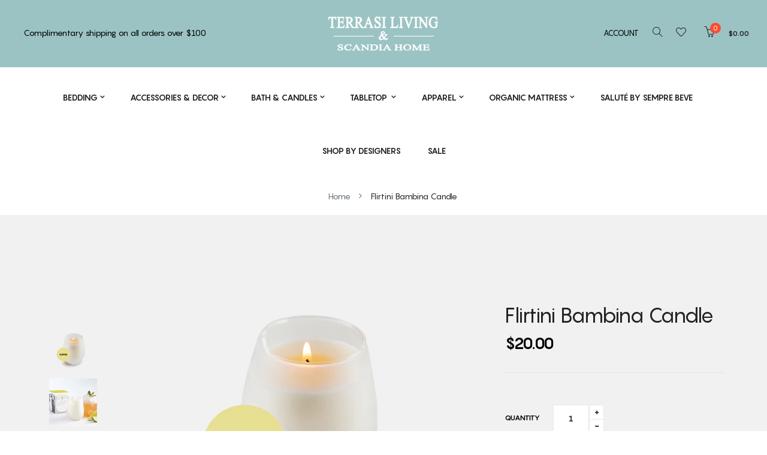

--- FILE ---
content_type: text/html; charset=utf-8
request_url: https://terrasi.com/products/flirtini-bambina-candle
body_size: 33438
content:
<!doctype html>
<!--[if IE 9]> <html class="ie9 no-js" lang="en"> <![endif]-->
<!--[if (gt IE 9)|!(IE)]><!--> <html class="html no-js  "  lang="en"  > <!--<![endif]-->
<head>

  <style>
      /* fake_initload.liquid */
    .fake_iniload{position:fixed;left:0;top:0;width:100%;height:100%;z-index:99999;background:#fcfefc;overflow:hidden}.loading{top:75%;left:45%;position:absolute}.stage{top:50%;left:50%;position:absolute}.stage{text-align:center;margin-top:-60px;margin-left:-60px}.loading .bullet{position:absolute;padding:4px;border-radius:50%;background:#65a3ff;-webkit-animation:animIn 1s ease-in-out 0s infinite;animation:animIn 1s ease-in-out 0s infinite}.loading .bullet:nth-child(1){-webkit-animation-delay:0s;animation-delay:0s}.loading .bullet:nth-child(2){-webkit-animation-delay:.15s;animation-delay:.15s}.loading .bullet:nth-child(3){-webkit-animation-delay:.3s;animation-delay:.3s}.loading .bullet:nth-child(4){-webkit-animation-delay:.45s;animation-delay:.45s}@-webkit-keyframes animIn{0%{-webkit-transform:translateX(-40px);transform:translateX(-40px);opacity:0}50%{opacity:1}100%{-webkit-transform:translateX(40px);transform:translateX(40px);opacity:0}}@keyframes animIn{0%{-webkit-transform:translateX(-40px);transform:translateX(-40px);opacity:0}50%{opacity:1}100%{-webkit-transform:translateX(40px);transform:translateX(40px);opacity:0}}
  </style>
  
  <meta charset="utf-8">
  <!--[if IE]><meta http-equiv="X-UA-Compatible" content="IE=edge,chrome=1"><![endif]-->
  <meta name="viewport" content="width=device-width,initial-scale=1, user-scalable=no">
  <meta name="theme-color" content="#7796A8">
  <link rel="canonical" href="https://terrasi.com/products/flirtini-bambina-candle">
  
    <link rel="shortcut icon" href="//terrasi.com/cdn/shop/files/Terrasi_Favicon_32x32.png?v=1613509103" type="image/png">
  
  
  <title>Flirtini Bambina Candle</title>
  
    <meta name="description" content="4.25 OZ BAMBINA CANDLE in a collectible tasting glass Saluté’s Flirtini scent is a blend of pineapple paradiso &amp;amp; ancient herbs. Clean al fresco scent   Pure, clean-burning soy Non-toxic cotton wick 40+ hour burn time Clean al fresco scent doesn&#39;t clash with food Hand poured in Kansas City Artisanal sand-etched glas">
  
  
  
  
  <meta name="keywords" content="Terrasi Living & Scandia Home"/>
  
  <!-- /snippets/social-meta-tags.liquid -->
<meta property="og:site_name" content="Terrasi Living &amp; Scandia Home">
<meta property="og:url" content="https://terrasi.com/products/flirtini-bambina-candle">
<meta property="og:title" content="Flirtini Bambina Candle">
<meta property="og:type" content="product">
<meta property="og:description" content="4.25 OZ BAMBINA CANDLE in a collectible tasting glass Saluté’s Flirtini scent is a blend of pineapple paradiso &amp;amp; ancient herbs. Clean al fresco scent   Pure, clean-burning soy Non-toxic cotton wick 40+ hour burn time Clean al fresco scent doesn&#39;t clash with food Hand poured in Kansas City Artisanal sand-etched glas"><meta property="og:price:amount" content="20.00">
  <meta property="og:price:currency" content="USD"><meta property="og:image" content="http://terrasi.com/cdn/shop/products/a1377bc7-605b-4930-918a-dc6ba6c2d3d9_1024x1024.png?v=1605284907"><meta property="og:image" content="http://terrasi.com/cdn/shop/products/Salute_02_6fd03878-a4a6-4a17-b637-ac26034cc5fc_1024x1024.jpg?v=1605284907"><meta property="og:image" content="http://terrasi.com/cdn/shop/products/Flirtini_1b5380c9-09f5-4298-b610-039b9db5df4e_1024x1024.jpg?v=1605284907">
<meta property="og:image:secure_url" content="https://terrasi.com/cdn/shop/products/a1377bc7-605b-4930-918a-dc6ba6c2d3d9_1024x1024.png?v=1605284907"><meta property="og:image:secure_url" content="https://terrasi.com/cdn/shop/products/Salute_02_6fd03878-a4a6-4a17-b637-ac26034cc5fc_1024x1024.jpg?v=1605284907"><meta property="og:image:secure_url" content="https://terrasi.com/cdn/shop/products/Flirtini_1b5380c9-09f5-4298-b610-039b9db5df4e_1024x1024.jpg?v=1605284907">

<meta name="twitter:site" content="@">
<meta name="twitter:card" content="summary_large_image">
<meta name="twitter:title" content="Flirtini Bambina Candle">
<meta name="twitter:description" content="4.25 OZ BAMBINA CANDLE in a collectible tasting glass Saluté’s Flirtini scent is a blend of pineapple paradiso &amp;amp; ancient herbs. Clean al fresco scent   Pure, clean-burning soy Non-toxic cotton wick 40+ hour burn time Clean al fresco scent doesn&#39;t clash with food Hand poured in Kansas City Artisanal sand-etched glas">

  <!-- Theme css ================================================================ -->
  



<link href="//terrasi.com/cdn/shop/t/3/assets/global.scss.css?v=157981320183388658821768842713" rel="stylesheet" type="text/css" media="all" />





  <script src="//terrasi.com/cdn/shop/t/3/assets/jquery-1.11.3.min.js?v=160595163976688481111514564850" type="text/javascript"></script>

<script>
  var theme = {
    strings: {
      addToCart: "Add to Cart",
      soldOut: "Sold Out",
      unavailable: "Unavailable",
      showMore: "Show More",
      showLess: "Show Less"
    },
    moneyFormat: "${{amount}}",
    quickview_enable: true,
    wishlist_enable: true,
    wishlist_url: '/pages/wish-list',
    shop_currency: 'USD',
    file_url: '//terrasi.com/cdn/shop/files/?v=2914',
    asset_url: "//terrasi.com/cdn/shop/t/3/assets/?v=2914",
    multiple_filter_sidebar_enable: true,
    money_currency_format: "${{amount}} USD"
  }  
  
</script>
<script src="//terrasi.com/cdn/shopifycloud/storefront/assets/themes_support/api.jquery-7ab1a3a4.js" type="text/javascript"></script>
<script src="//terrasi.com/cdn/shopifycloud/storefront/assets/themes_support/option_selection-b017cd28.js" type="text/javascript"></script>


<!--[if (lte IE 9) ]><script src="//terrasi.com/cdn/shop/t/3/assets/match-media.min.js?v=111603181540343972631514564851" type="text/javascript"></script><![endif]-->

  
<!--[if (gt IE 9)|!(IE)]><!--><script src="//terrasi.com/cdn/shop/t/3/assets/vendor.js?v=122609139938772732071514564855" type="text/javascript"></script><!--<![endif]-->
<!--[if lte IE 9]><script src="//terrasi.com/cdn/s/shopify/vendor.js" type="text/javascript"></script><![endif]-->
<!--[if (gt IE 9)|!(IE)]><!--><script src="//terrasi.com/cdn/shop/t/3/assets/theme.js?v=87616240168789451281523354165" type="text/javascript"></script><!--<![endif]-->
<!--[if lte IE 9]><script src="//terrasi.com/cdn/s/shopify/theme.js" type="text/javascript"></script><![endif]-->
<script src="//terrasi.com/cdn/shop/t/3/assets/api.header.js?v=64584414144429894241514564860" type="text/javascript"></script>

  <script>window.performance && window.performance.mark && window.performance.mark('shopify.content_for_header.start');</script><meta name="google-site-verification" content="7g93eHnWznIK5Cz5NF0IPixf7mzIpFyuRdS44c0JXCw">
<meta id="shopify-digital-wallet" name="shopify-digital-wallet" content="/21136205/digital_wallets/dialog">
<meta name="shopify-checkout-api-token" content="2308ab66862319455b8faa221acf318a">
<link rel="alternate" type="application/json+oembed" href="https://terrasi.com/products/flirtini-bambina-candle.oembed">
<script async="async" src="/checkouts/internal/preloads.js?locale=en-US"></script>
<link rel="preconnect" href="https://shop.app" crossorigin="anonymous">
<script async="async" src="https://shop.app/checkouts/internal/preloads.js?locale=en-US&shop_id=21136205" crossorigin="anonymous"></script>
<script id="apple-pay-shop-capabilities" type="application/json">{"shopId":21136205,"countryCode":"US","currencyCode":"USD","merchantCapabilities":["supports3DS"],"merchantId":"gid:\/\/shopify\/Shop\/21136205","merchantName":"Terrasi Living \u0026 Scandia Home","requiredBillingContactFields":["postalAddress","email"],"requiredShippingContactFields":["postalAddress","email"],"shippingType":"shipping","supportedNetworks":["visa","masterCard","amex","discover","elo","jcb"],"total":{"type":"pending","label":"Terrasi Living \u0026 Scandia Home","amount":"1.00"},"shopifyPaymentsEnabled":true,"supportsSubscriptions":true}</script>
<script id="shopify-features" type="application/json">{"accessToken":"2308ab66862319455b8faa221acf318a","betas":["rich-media-storefront-analytics"],"domain":"terrasi.com","predictiveSearch":true,"shopId":21136205,"locale":"en"}</script>
<script>var Shopify = Shopify || {};
Shopify.shop = "terrasi-living-scandia-home.myshopify.com";
Shopify.locale = "en";
Shopify.currency = {"active":"USD","rate":"1.0"};
Shopify.country = "US";
Shopify.theme = {"name":"o2-home1 - Bold - Dec 29\/17","id":411009043,"schema_name":"Apollotheme base","schema_version":"1.0.0","theme_store_id":null,"role":"main"};
Shopify.theme.handle = "null";
Shopify.theme.style = {"id":null,"handle":null};
Shopify.cdnHost = "terrasi.com/cdn";
Shopify.routes = Shopify.routes || {};
Shopify.routes.root = "/";</script>
<script type="module">!function(o){(o.Shopify=o.Shopify||{}).modules=!0}(window);</script>
<script>!function(o){function n(){var o=[];function n(){o.push(Array.prototype.slice.apply(arguments))}return n.q=o,n}var t=o.Shopify=o.Shopify||{};t.loadFeatures=n(),t.autoloadFeatures=n()}(window);</script>
<script>
  window.ShopifyPay = window.ShopifyPay || {};
  window.ShopifyPay.apiHost = "shop.app\/pay";
  window.ShopifyPay.redirectState = null;
</script>
<script id="shop-js-analytics" type="application/json">{"pageType":"product"}</script>
<script defer="defer" async type="module" src="//terrasi.com/cdn/shopifycloud/shop-js/modules/v2/client.init-shop-cart-sync_BT-GjEfc.en.esm.js"></script>
<script defer="defer" async type="module" src="//terrasi.com/cdn/shopifycloud/shop-js/modules/v2/chunk.common_D58fp_Oc.esm.js"></script>
<script defer="defer" async type="module" src="//terrasi.com/cdn/shopifycloud/shop-js/modules/v2/chunk.modal_xMitdFEc.esm.js"></script>
<script type="module">
  await import("//terrasi.com/cdn/shopifycloud/shop-js/modules/v2/client.init-shop-cart-sync_BT-GjEfc.en.esm.js");
await import("//terrasi.com/cdn/shopifycloud/shop-js/modules/v2/chunk.common_D58fp_Oc.esm.js");
await import("//terrasi.com/cdn/shopifycloud/shop-js/modules/v2/chunk.modal_xMitdFEc.esm.js");

  window.Shopify.SignInWithShop?.initShopCartSync?.({"fedCMEnabled":true,"windoidEnabled":true});

</script>
<script>
  window.Shopify = window.Shopify || {};
  if (!window.Shopify.featureAssets) window.Shopify.featureAssets = {};
  window.Shopify.featureAssets['shop-js'] = {"shop-cart-sync":["modules/v2/client.shop-cart-sync_DZOKe7Ll.en.esm.js","modules/v2/chunk.common_D58fp_Oc.esm.js","modules/v2/chunk.modal_xMitdFEc.esm.js"],"init-fed-cm":["modules/v2/client.init-fed-cm_B6oLuCjv.en.esm.js","modules/v2/chunk.common_D58fp_Oc.esm.js","modules/v2/chunk.modal_xMitdFEc.esm.js"],"shop-cash-offers":["modules/v2/client.shop-cash-offers_D2sdYoxE.en.esm.js","modules/v2/chunk.common_D58fp_Oc.esm.js","modules/v2/chunk.modal_xMitdFEc.esm.js"],"shop-login-button":["modules/v2/client.shop-login-button_QeVjl5Y3.en.esm.js","modules/v2/chunk.common_D58fp_Oc.esm.js","modules/v2/chunk.modal_xMitdFEc.esm.js"],"pay-button":["modules/v2/client.pay-button_DXTOsIq6.en.esm.js","modules/v2/chunk.common_D58fp_Oc.esm.js","modules/v2/chunk.modal_xMitdFEc.esm.js"],"shop-button":["modules/v2/client.shop-button_DQZHx9pm.en.esm.js","modules/v2/chunk.common_D58fp_Oc.esm.js","modules/v2/chunk.modal_xMitdFEc.esm.js"],"avatar":["modules/v2/client.avatar_BTnouDA3.en.esm.js"],"init-windoid":["modules/v2/client.init-windoid_CR1B-cfM.en.esm.js","modules/v2/chunk.common_D58fp_Oc.esm.js","modules/v2/chunk.modal_xMitdFEc.esm.js"],"init-shop-for-new-customer-accounts":["modules/v2/client.init-shop-for-new-customer-accounts_C_vY_xzh.en.esm.js","modules/v2/client.shop-login-button_QeVjl5Y3.en.esm.js","modules/v2/chunk.common_D58fp_Oc.esm.js","modules/v2/chunk.modal_xMitdFEc.esm.js"],"init-shop-email-lookup-coordinator":["modules/v2/client.init-shop-email-lookup-coordinator_BI7n9ZSv.en.esm.js","modules/v2/chunk.common_D58fp_Oc.esm.js","modules/v2/chunk.modal_xMitdFEc.esm.js"],"init-shop-cart-sync":["modules/v2/client.init-shop-cart-sync_BT-GjEfc.en.esm.js","modules/v2/chunk.common_D58fp_Oc.esm.js","modules/v2/chunk.modal_xMitdFEc.esm.js"],"shop-toast-manager":["modules/v2/client.shop-toast-manager_DiYdP3xc.en.esm.js","modules/v2/chunk.common_D58fp_Oc.esm.js","modules/v2/chunk.modal_xMitdFEc.esm.js"],"init-customer-accounts":["modules/v2/client.init-customer-accounts_D9ZNqS-Q.en.esm.js","modules/v2/client.shop-login-button_QeVjl5Y3.en.esm.js","modules/v2/chunk.common_D58fp_Oc.esm.js","modules/v2/chunk.modal_xMitdFEc.esm.js"],"init-customer-accounts-sign-up":["modules/v2/client.init-customer-accounts-sign-up_iGw4briv.en.esm.js","modules/v2/client.shop-login-button_QeVjl5Y3.en.esm.js","modules/v2/chunk.common_D58fp_Oc.esm.js","modules/v2/chunk.modal_xMitdFEc.esm.js"],"shop-follow-button":["modules/v2/client.shop-follow-button_CqMgW2wH.en.esm.js","modules/v2/chunk.common_D58fp_Oc.esm.js","modules/v2/chunk.modal_xMitdFEc.esm.js"],"checkout-modal":["modules/v2/client.checkout-modal_xHeaAweL.en.esm.js","modules/v2/chunk.common_D58fp_Oc.esm.js","modules/v2/chunk.modal_xMitdFEc.esm.js"],"shop-login":["modules/v2/client.shop-login_D91U-Q7h.en.esm.js","modules/v2/chunk.common_D58fp_Oc.esm.js","modules/v2/chunk.modal_xMitdFEc.esm.js"],"lead-capture":["modules/v2/client.lead-capture_BJmE1dJe.en.esm.js","modules/v2/chunk.common_D58fp_Oc.esm.js","modules/v2/chunk.modal_xMitdFEc.esm.js"],"payment-terms":["modules/v2/client.payment-terms_Ci9AEqFq.en.esm.js","modules/v2/chunk.common_D58fp_Oc.esm.js","modules/v2/chunk.modal_xMitdFEc.esm.js"]};
</script>
<script>(function() {
  var isLoaded = false;
  function asyncLoad() {
    if (isLoaded) return;
    isLoaded = true;
    var urls = ["https:\/\/www.improvedcontactform.com\/icf.js?shop=terrasi-living-scandia-home.myshopify.com"];
    for (var i = 0; i < urls.length; i++) {
      var s = document.createElement('script');
      s.type = 'text/javascript';
      s.async = true;
      s.src = urls[i];
      var x = document.getElementsByTagName('script')[0];
      x.parentNode.insertBefore(s, x);
    }
  };
  if(window.attachEvent) {
    window.attachEvent('onload', asyncLoad);
  } else {
    window.addEventListener('load', asyncLoad, false);
  }
})();</script>
<script id="__st">var __st={"a":21136205,"offset":-21600,"reqid":"701a3562-364f-4915-81c5-2bbfc2aa65f8-1769099463","pageurl":"terrasi.com\/products\/flirtini-bambina-candle","u":"723996639a8b","p":"product","rtyp":"product","rid":4841812099181};</script>
<script>window.ShopifyPaypalV4VisibilityTracking = true;</script>
<script id="captcha-bootstrap">!function(){'use strict';const t='contact',e='account',n='new_comment',o=[[t,t],['blogs',n],['comments',n],[t,'customer']],c=[[e,'customer_login'],[e,'guest_login'],[e,'recover_customer_password'],[e,'create_customer']],r=t=>t.map((([t,e])=>`form[action*='/${t}']:not([data-nocaptcha='true']) input[name='form_type'][value='${e}']`)).join(','),a=t=>()=>t?[...document.querySelectorAll(t)].map((t=>t.form)):[];function s(){const t=[...o],e=r(t);return a(e)}const i='password',u='form_key',d=['recaptcha-v3-token','g-recaptcha-response','h-captcha-response',i],f=()=>{try{return window.sessionStorage}catch{return}},m='__shopify_v',_=t=>t.elements[u];function p(t,e,n=!1){try{const o=window.sessionStorage,c=JSON.parse(o.getItem(e)),{data:r}=function(t){const{data:e,action:n}=t;return t[m]||n?{data:e,action:n}:{data:t,action:n}}(c);for(const[e,n]of Object.entries(r))t.elements[e]&&(t.elements[e].value=n);n&&o.removeItem(e)}catch(o){console.error('form repopulation failed',{error:o})}}const l='form_type',E='cptcha';function T(t){t.dataset[E]=!0}const w=window,h=w.document,L='Shopify',v='ce_forms',y='captcha';let A=!1;((t,e)=>{const n=(g='f06e6c50-85a8-45c8-87d0-21a2b65856fe',I='https://cdn.shopify.com/shopifycloud/storefront-forms-hcaptcha/ce_storefront_forms_captcha_hcaptcha.v1.5.2.iife.js',D={infoText:'Protected by hCaptcha',privacyText:'Privacy',termsText:'Terms'},(t,e,n)=>{const o=w[L][v],c=o.bindForm;if(c)return c(t,g,e,D).then(n);var r;o.q.push([[t,g,e,D],n]),r=I,A||(h.body.append(Object.assign(h.createElement('script'),{id:'captcha-provider',async:!0,src:r})),A=!0)});var g,I,D;w[L]=w[L]||{},w[L][v]=w[L][v]||{},w[L][v].q=[],w[L][y]=w[L][y]||{},w[L][y].protect=function(t,e){n(t,void 0,e),T(t)},Object.freeze(w[L][y]),function(t,e,n,w,h,L){const[v,y,A,g]=function(t,e,n){const i=e?o:[],u=t?c:[],d=[...i,...u],f=r(d),m=r(i),_=r(d.filter((([t,e])=>n.includes(e))));return[a(f),a(m),a(_),s()]}(w,h,L),I=t=>{const e=t.target;return e instanceof HTMLFormElement?e:e&&e.form},D=t=>v().includes(t);t.addEventListener('submit',(t=>{const e=I(t);if(!e)return;const n=D(e)&&!e.dataset.hcaptchaBound&&!e.dataset.recaptchaBound,o=_(e),c=g().includes(e)&&(!o||!o.value);(n||c)&&t.preventDefault(),c&&!n&&(function(t){try{if(!f())return;!function(t){const e=f();if(!e)return;const n=_(t);if(!n)return;const o=n.value;o&&e.removeItem(o)}(t);const e=Array.from(Array(32),(()=>Math.random().toString(36)[2])).join('');!function(t,e){_(t)||t.append(Object.assign(document.createElement('input'),{type:'hidden',name:u})),t.elements[u].value=e}(t,e),function(t,e){const n=f();if(!n)return;const o=[...t.querySelectorAll(`input[type='${i}']`)].map((({name:t})=>t)),c=[...d,...o],r={};for(const[a,s]of new FormData(t).entries())c.includes(a)||(r[a]=s);n.setItem(e,JSON.stringify({[m]:1,action:t.action,data:r}))}(t,e)}catch(e){console.error('failed to persist form',e)}}(e),e.submit())}));const S=(t,e)=>{t&&!t.dataset[E]&&(n(t,e.some((e=>e===t))),T(t))};for(const o of['focusin','change'])t.addEventListener(o,(t=>{const e=I(t);D(e)&&S(e,y())}));const B=e.get('form_key'),M=e.get(l),P=B&&M;t.addEventListener('DOMContentLoaded',(()=>{const t=y();if(P)for(const e of t)e.elements[l].value===M&&p(e,B);[...new Set([...A(),...v().filter((t=>'true'===t.dataset.shopifyCaptcha))])].forEach((e=>S(e,t)))}))}(h,new URLSearchParams(w.location.search),n,t,e,['guest_login'])})(!0,!0)}();</script>
<script integrity="sha256-4kQ18oKyAcykRKYeNunJcIwy7WH5gtpwJnB7kiuLZ1E=" data-source-attribution="shopify.loadfeatures" defer="defer" src="//terrasi.com/cdn/shopifycloud/storefront/assets/storefront/load_feature-a0a9edcb.js" crossorigin="anonymous"></script>
<script crossorigin="anonymous" defer="defer" src="//terrasi.com/cdn/shopifycloud/storefront/assets/shopify_pay/storefront-65b4c6d7.js?v=20250812"></script>
<script data-source-attribution="shopify.dynamic_checkout.dynamic.init">var Shopify=Shopify||{};Shopify.PaymentButton=Shopify.PaymentButton||{isStorefrontPortableWallets:!0,init:function(){window.Shopify.PaymentButton.init=function(){};var t=document.createElement("script");t.src="https://terrasi.com/cdn/shopifycloud/portable-wallets/latest/portable-wallets.en.js",t.type="module",document.head.appendChild(t)}};
</script>
<script data-source-attribution="shopify.dynamic_checkout.buyer_consent">
  function portableWalletsHideBuyerConsent(e){var t=document.getElementById("shopify-buyer-consent"),n=document.getElementById("shopify-subscription-policy-button");t&&n&&(t.classList.add("hidden"),t.setAttribute("aria-hidden","true"),n.removeEventListener("click",e))}function portableWalletsShowBuyerConsent(e){var t=document.getElementById("shopify-buyer-consent"),n=document.getElementById("shopify-subscription-policy-button");t&&n&&(t.classList.remove("hidden"),t.removeAttribute("aria-hidden"),n.addEventListener("click",e))}window.Shopify?.PaymentButton&&(window.Shopify.PaymentButton.hideBuyerConsent=portableWalletsHideBuyerConsent,window.Shopify.PaymentButton.showBuyerConsent=portableWalletsShowBuyerConsent);
</script>
<script data-source-attribution="shopify.dynamic_checkout.cart.bootstrap">document.addEventListener("DOMContentLoaded",(function(){function t(){return document.querySelector("shopify-accelerated-checkout-cart, shopify-accelerated-checkout")}if(t())Shopify.PaymentButton.init();else{new MutationObserver((function(e,n){t()&&(Shopify.PaymentButton.init(),n.disconnect())})).observe(document.body,{childList:!0,subtree:!0})}}));
</script>
<link id="shopify-accelerated-checkout-styles" rel="stylesheet" media="screen" href="https://terrasi.com/cdn/shopifycloud/portable-wallets/latest/accelerated-checkout-backwards-compat.css" crossorigin="anonymous">
<style id="shopify-accelerated-checkout-cart">
        #shopify-buyer-consent {
  margin-top: 1em;
  display: inline-block;
  width: 100%;
}

#shopify-buyer-consent.hidden {
  display: none;
}

#shopify-subscription-policy-button {
  background: none;
  border: none;
  padding: 0;
  text-decoration: underline;
  font-size: inherit;
  cursor: pointer;
}

#shopify-subscription-policy-button::before {
  box-shadow: none;
}

      </style>

<script>window.performance && window.performance.mark && window.performance.mark('shopify.content_for_header.end');</script>
  
    
    <meta property="fb:app_id" content="ID" />
     
    
      <meta property="fb:admins" content="ID1"/>
    
      <meta property="fb:admins" content="ID2"/>
    
   
  
<link href="//terrasi.com/cdn/shop/t/3/assets/ap_multilang.css?v=100109645303887706371514564843" rel="stylesheet" type="text/css" media="all" />
<script src="//terrasi.com/cdn/shop/t/3/assets/ap_multilang.js?v=135138524692230780941514564843" type="text/javascript"></script>

<!-- GSSTART CFP code start. Do not change -->
<script type="text/javascript"> gsProductId = "4841812099181"; gsCustomerId = ""; gsShopName = "terrasi-living-scandia-home.myshopify.com";   gsProductName = "Flirtini Bambina Candle";
  gsProductHandle = "flirtini-bambina-candle"; gsProductPrice = "2000";  gsProductImage = "//terrasi.com/cdn/shop/products/a1377bc7-605b-4930-918a-dc6ba6c2d3d9_small.png?v=1605284907"; </script><script type="text/javascript"> gsProductId = "4841812099181"; gsCustomerId = ""; gsShopName = "terrasi-living-scandia-home.myshopify.com";   gsProductName = "Flirtini Bambina Candle";
  gsProductHandle = "flirtini-bambina-candle"; gsProductPrice = "2000";  gsProductImage = "//terrasi.com/cdn/shop/products/a1377bc7-605b-4930-918a-dc6ba6c2d3d9_small.png?v=1605284907"; </script><script type="text/javascript"> gsProductId = "4841812099181"; gsCustomerId = ""; gsShopName = "terrasi-living-scandia-home.myshopify.com";   gsProductName = "Flirtini Bambina Candle";
  gsProductHandle = "flirtini-bambina-candle"; gsProductPrice = "2000";  gsProductImage = "//terrasi.com/cdn/shop/products/a1377bc7-605b-4930-918a-dc6ba6c2d3d9_small.png?v=1605284907"; </script><script   type="text/javascript" charset="utf-8" src="https://gravity-software.com/js/shopify/slider_lib3673.js?v=gsaf41ce6f307804ce54265e89f158af29"></script> <script   type="text/javascript" charset="utf-8" src="https://gravity-software.com/js/shopify/jqueryui/jquery-ui.min3673.js?v=gsaf41ce6f307804ce54265e89f158af29"></script> <script   type="text/javascript" charset="utf-8" src="https://gravity-software.com/js/shopify/cfp_shop3673.js?v=gsaf41ce6f307804ce54265e89f158af29"></script> <link rel="stylesheet" href="https://gravity-software.com/js/shopify/jqueryui/jquery-ui.min3673.css?v=gsaf41ce6f307804ce54265e89f158af29"/> 
<!-- CFP code end. Do not change GSEND --><!-- BEGIN app block: shopify://apps/quoter-request-quotes/blocks/app-embed/e2da3917-448d-4359-8c82-927c129dee05 -->
     <script type="text/javascript"> gsProductId = "4841812099181"; gsCustomerId = ""; gsShopName = "terrasi.com";   gsProductName = "Flirtini Bambina Candle"; gsProductHandle = "flirtini-bambina-candle"; gsProductPrice = "2000";  gsProductImage = "//terrasi.com/cdn/shop/products/a1377bc7-605b-4930-918a-dc6ba6c2d3d9_small.png?v=1605284907"; </script><script   type="text/javascript" charset="utf-8" src="https://gravity-software.com/js/shopify/cfp_bystore21136205.js?v=af41ce6f307804ce54265e89f158af29"></script> <link rel="stylesheet" href="https://gravity-software.com/js/shopify/jqueryui/jquery-uinew.min21136205.css?v=af41ce6f307804ce54265e89f158af29"/>
     

 
    
<!-- END app block --><link href="https://monorail-edge.shopifysvc.com" rel="dns-prefetch">
<script>(function(){if ("sendBeacon" in navigator && "performance" in window) {try {var session_token_from_headers = performance.getEntriesByType('navigation')[0].serverTiming.find(x => x.name == '_s').description;} catch {var session_token_from_headers = undefined;}var session_cookie_matches = document.cookie.match(/_shopify_s=([^;]*)/);var session_token_from_cookie = session_cookie_matches && session_cookie_matches.length === 2 ? session_cookie_matches[1] : "";var session_token = session_token_from_headers || session_token_from_cookie || "";function handle_abandonment_event(e) {var entries = performance.getEntries().filter(function(entry) {return /monorail-edge.shopifysvc.com/.test(entry.name);});if (!window.abandonment_tracked && entries.length === 0) {window.abandonment_tracked = true;var currentMs = Date.now();var navigation_start = performance.timing.navigationStart;var payload = {shop_id: 21136205,url: window.location.href,navigation_start,duration: currentMs - navigation_start,session_token,page_type: "product"};window.navigator.sendBeacon("https://monorail-edge.shopifysvc.com/v1/produce", JSON.stringify({schema_id: "online_store_buyer_site_abandonment/1.1",payload: payload,metadata: {event_created_at_ms: currentMs,event_sent_at_ms: currentMs}}));}}window.addEventListener('pagehide', handle_abandonment_event);}}());</script>
<script id="web-pixels-manager-setup">(function e(e,d,r,n,o){if(void 0===o&&(o={}),!Boolean(null===(a=null===(i=window.Shopify)||void 0===i?void 0:i.analytics)||void 0===a?void 0:a.replayQueue)){var i,a;window.Shopify=window.Shopify||{};var t=window.Shopify;t.analytics=t.analytics||{};var s=t.analytics;s.replayQueue=[],s.publish=function(e,d,r){return s.replayQueue.push([e,d,r]),!0};try{self.performance.mark("wpm:start")}catch(e){}var l=function(){var e={modern:/Edge?\/(1{2}[4-9]|1[2-9]\d|[2-9]\d{2}|\d{4,})\.\d+(\.\d+|)|Firefox\/(1{2}[4-9]|1[2-9]\d|[2-9]\d{2}|\d{4,})\.\d+(\.\d+|)|Chrom(ium|e)\/(9{2}|\d{3,})\.\d+(\.\d+|)|(Maci|X1{2}).+ Version\/(15\.\d+|(1[6-9]|[2-9]\d|\d{3,})\.\d+)([,.]\d+|)( \(\w+\)|)( Mobile\/\w+|) Safari\/|Chrome.+OPR\/(9{2}|\d{3,})\.\d+\.\d+|(CPU[ +]OS|iPhone[ +]OS|CPU[ +]iPhone|CPU IPhone OS|CPU iPad OS)[ +]+(15[._]\d+|(1[6-9]|[2-9]\d|\d{3,})[._]\d+)([._]\d+|)|Android:?[ /-](13[3-9]|1[4-9]\d|[2-9]\d{2}|\d{4,})(\.\d+|)(\.\d+|)|Android.+Firefox\/(13[5-9]|1[4-9]\d|[2-9]\d{2}|\d{4,})\.\d+(\.\d+|)|Android.+Chrom(ium|e)\/(13[3-9]|1[4-9]\d|[2-9]\d{2}|\d{4,})\.\d+(\.\d+|)|SamsungBrowser\/([2-9]\d|\d{3,})\.\d+/,legacy:/Edge?\/(1[6-9]|[2-9]\d|\d{3,})\.\d+(\.\d+|)|Firefox\/(5[4-9]|[6-9]\d|\d{3,})\.\d+(\.\d+|)|Chrom(ium|e)\/(5[1-9]|[6-9]\d|\d{3,})\.\d+(\.\d+|)([\d.]+$|.*Safari\/(?![\d.]+ Edge\/[\d.]+$))|(Maci|X1{2}).+ Version\/(10\.\d+|(1[1-9]|[2-9]\d|\d{3,})\.\d+)([,.]\d+|)( \(\w+\)|)( Mobile\/\w+|) Safari\/|Chrome.+OPR\/(3[89]|[4-9]\d|\d{3,})\.\d+\.\d+|(CPU[ +]OS|iPhone[ +]OS|CPU[ +]iPhone|CPU IPhone OS|CPU iPad OS)[ +]+(10[._]\d+|(1[1-9]|[2-9]\d|\d{3,})[._]\d+)([._]\d+|)|Android:?[ /-](13[3-9]|1[4-9]\d|[2-9]\d{2}|\d{4,})(\.\d+|)(\.\d+|)|Mobile Safari.+OPR\/([89]\d|\d{3,})\.\d+\.\d+|Android.+Firefox\/(13[5-9]|1[4-9]\d|[2-9]\d{2}|\d{4,})\.\d+(\.\d+|)|Android.+Chrom(ium|e)\/(13[3-9]|1[4-9]\d|[2-9]\d{2}|\d{4,})\.\d+(\.\d+|)|Android.+(UC? ?Browser|UCWEB|U3)[ /]?(15\.([5-9]|\d{2,})|(1[6-9]|[2-9]\d|\d{3,})\.\d+)\.\d+|SamsungBrowser\/(5\.\d+|([6-9]|\d{2,})\.\d+)|Android.+MQ{2}Browser\/(14(\.(9|\d{2,})|)|(1[5-9]|[2-9]\d|\d{3,})(\.\d+|))(\.\d+|)|K[Aa][Ii]OS\/(3\.\d+|([4-9]|\d{2,})\.\d+)(\.\d+|)/},d=e.modern,r=e.legacy,n=navigator.userAgent;return n.match(d)?"modern":n.match(r)?"legacy":"unknown"}(),u="modern"===l?"modern":"legacy",c=(null!=n?n:{modern:"",legacy:""})[u],f=function(e){return[e.baseUrl,"/wpm","/b",e.hashVersion,"modern"===e.buildTarget?"m":"l",".js"].join("")}({baseUrl:d,hashVersion:r,buildTarget:u}),m=function(e){var d=e.version,r=e.bundleTarget,n=e.surface,o=e.pageUrl,i=e.monorailEndpoint;return{emit:function(e){var a=e.status,t=e.errorMsg,s=(new Date).getTime(),l=JSON.stringify({metadata:{event_sent_at_ms:s},events:[{schema_id:"web_pixels_manager_load/3.1",payload:{version:d,bundle_target:r,page_url:o,status:a,surface:n,error_msg:t},metadata:{event_created_at_ms:s}}]});if(!i)return console&&console.warn&&console.warn("[Web Pixels Manager] No Monorail endpoint provided, skipping logging."),!1;try{return self.navigator.sendBeacon.bind(self.navigator)(i,l)}catch(e){}var u=new XMLHttpRequest;try{return u.open("POST",i,!0),u.setRequestHeader("Content-Type","text/plain"),u.send(l),!0}catch(e){return console&&console.warn&&console.warn("[Web Pixels Manager] Got an unhandled error while logging to Monorail."),!1}}}}({version:r,bundleTarget:l,surface:e.surface,pageUrl:self.location.href,monorailEndpoint:e.monorailEndpoint});try{o.browserTarget=l,function(e){var d=e.src,r=e.async,n=void 0===r||r,o=e.onload,i=e.onerror,a=e.sri,t=e.scriptDataAttributes,s=void 0===t?{}:t,l=document.createElement("script"),u=document.querySelector("head"),c=document.querySelector("body");if(l.async=n,l.src=d,a&&(l.integrity=a,l.crossOrigin="anonymous"),s)for(var f in s)if(Object.prototype.hasOwnProperty.call(s,f))try{l.dataset[f]=s[f]}catch(e){}if(o&&l.addEventListener("load",o),i&&l.addEventListener("error",i),u)u.appendChild(l);else{if(!c)throw new Error("Did not find a head or body element to append the script");c.appendChild(l)}}({src:f,async:!0,onload:function(){if(!function(){var e,d;return Boolean(null===(d=null===(e=window.Shopify)||void 0===e?void 0:e.analytics)||void 0===d?void 0:d.initialized)}()){var d=window.webPixelsManager.init(e)||void 0;if(d){var r=window.Shopify.analytics;r.replayQueue.forEach((function(e){var r=e[0],n=e[1],o=e[2];d.publishCustomEvent(r,n,o)})),r.replayQueue=[],r.publish=d.publishCustomEvent,r.visitor=d.visitor,r.initialized=!0}}},onerror:function(){return m.emit({status:"failed",errorMsg:"".concat(f," has failed to load")})},sri:function(e){var d=/^sha384-[A-Za-z0-9+/=]+$/;return"string"==typeof e&&d.test(e)}(c)?c:"",scriptDataAttributes:o}),m.emit({status:"loading"})}catch(e){m.emit({status:"failed",errorMsg:(null==e?void 0:e.message)||"Unknown error"})}}})({shopId: 21136205,storefrontBaseUrl: "https://terrasi.com",extensionsBaseUrl: "https://extensions.shopifycdn.com/cdn/shopifycloud/web-pixels-manager",monorailEndpoint: "https://monorail-edge.shopifysvc.com/unstable/produce_batch",surface: "storefront-renderer",enabledBetaFlags: ["2dca8a86"],webPixelsConfigList: [{"id":"815661342","configuration":"{\"config\":\"{\\\"pixel_id\\\":\\\"G-71ZMV7ESEZ\\\",\\\"target_country\\\":\\\"US\\\",\\\"gtag_events\\\":[{\\\"type\\\":\\\"begin_checkout\\\",\\\"action_label\\\":\\\"G-71ZMV7ESEZ\\\"},{\\\"type\\\":\\\"search\\\",\\\"action_label\\\":\\\"G-71ZMV7ESEZ\\\"},{\\\"type\\\":\\\"view_item\\\",\\\"action_label\\\":[\\\"G-71ZMV7ESEZ\\\",\\\"MC-ESRYML1M5J\\\"]},{\\\"type\\\":\\\"purchase\\\",\\\"action_label\\\":[\\\"G-71ZMV7ESEZ\\\",\\\"MC-ESRYML1M5J\\\"]},{\\\"type\\\":\\\"page_view\\\",\\\"action_label\\\":[\\\"G-71ZMV7ESEZ\\\",\\\"MC-ESRYML1M5J\\\"]},{\\\"type\\\":\\\"add_payment_info\\\",\\\"action_label\\\":\\\"G-71ZMV7ESEZ\\\"},{\\\"type\\\":\\\"add_to_cart\\\",\\\"action_label\\\":\\\"G-71ZMV7ESEZ\\\"}],\\\"enable_monitoring_mode\\\":false}\"}","eventPayloadVersion":"v1","runtimeContext":"OPEN","scriptVersion":"b2a88bafab3e21179ed38636efcd8a93","type":"APP","apiClientId":1780363,"privacyPurposes":[],"dataSharingAdjustments":{"protectedCustomerApprovalScopes":["read_customer_address","read_customer_email","read_customer_name","read_customer_personal_data","read_customer_phone"]}},{"id":"340754718","configuration":"{\"pixel_id\":\"372708563940776\",\"pixel_type\":\"facebook_pixel\",\"metaapp_system_user_token\":\"-\"}","eventPayloadVersion":"v1","runtimeContext":"OPEN","scriptVersion":"ca16bc87fe92b6042fbaa3acc2fbdaa6","type":"APP","apiClientId":2329312,"privacyPurposes":["ANALYTICS","MARKETING","SALE_OF_DATA"],"dataSharingAdjustments":{"protectedCustomerApprovalScopes":["read_customer_address","read_customer_email","read_customer_name","read_customer_personal_data","read_customer_phone"]}},{"id":"shopify-app-pixel","configuration":"{}","eventPayloadVersion":"v1","runtimeContext":"STRICT","scriptVersion":"0450","apiClientId":"shopify-pixel","type":"APP","privacyPurposes":["ANALYTICS","MARKETING"]},{"id":"shopify-custom-pixel","eventPayloadVersion":"v1","runtimeContext":"LAX","scriptVersion":"0450","apiClientId":"shopify-pixel","type":"CUSTOM","privacyPurposes":["ANALYTICS","MARKETING"]}],isMerchantRequest: false,initData: {"shop":{"name":"Terrasi Living \u0026 Scandia Home","paymentSettings":{"currencyCode":"USD"},"myshopifyDomain":"terrasi-living-scandia-home.myshopify.com","countryCode":"US","storefrontUrl":"https:\/\/terrasi.com"},"customer":null,"cart":null,"checkout":null,"productVariants":[{"price":{"amount":20.0,"currencyCode":"USD"},"product":{"title":"Flirtini Bambina Candle","vendor":"Saluté by Sempre beve","id":"4841812099181","untranslatedTitle":"Flirtini Bambina Candle","url":"\/products\/flirtini-bambina-candle","type":"Candles"},"id":"33155797745773","image":{"src":"\/\/terrasi.com\/cdn\/shop\/products\/a1377bc7-605b-4930-918a-dc6ba6c2d3d9.png?v=1605284907"},"sku":"","title":"Default Title","untranslatedTitle":"Default Title"}],"purchasingCompany":null},},"https://terrasi.com/cdn","fcfee988w5aeb613cpc8e4bc33m6693e112",{"modern":"","legacy":""},{"shopId":"21136205","storefrontBaseUrl":"https:\/\/terrasi.com","extensionBaseUrl":"https:\/\/extensions.shopifycdn.com\/cdn\/shopifycloud\/web-pixels-manager","surface":"storefront-renderer","enabledBetaFlags":"[\"2dca8a86\"]","isMerchantRequest":"false","hashVersion":"fcfee988w5aeb613cpc8e4bc33m6693e112","publish":"custom","events":"[[\"page_viewed\",{}],[\"product_viewed\",{\"productVariant\":{\"price\":{\"amount\":20.0,\"currencyCode\":\"USD\"},\"product\":{\"title\":\"Flirtini Bambina Candle\",\"vendor\":\"Saluté by Sempre beve\",\"id\":\"4841812099181\",\"untranslatedTitle\":\"Flirtini Bambina Candle\",\"url\":\"\/products\/flirtini-bambina-candle\",\"type\":\"Candles\"},\"id\":\"33155797745773\",\"image\":{\"src\":\"\/\/terrasi.com\/cdn\/shop\/products\/a1377bc7-605b-4930-918a-dc6ba6c2d3d9.png?v=1605284907\"},\"sku\":\"\",\"title\":\"Default Title\",\"untranslatedTitle\":\"Default Title\"}}]]"});</script><script>
  window.ShopifyAnalytics = window.ShopifyAnalytics || {};
  window.ShopifyAnalytics.meta = window.ShopifyAnalytics.meta || {};
  window.ShopifyAnalytics.meta.currency = 'USD';
  var meta = {"product":{"id":4841812099181,"gid":"gid:\/\/shopify\/Product\/4841812099181","vendor":"Saluté by Sempre beve","type":"Candles","handle":"flirtini-bambina-candle","variants":[{"id":33155797745773,"price":2000,"name":"Flirtini Bambina Candle","public_title":null,"sku":""}],"remote":false},"page":{"pageType":"product","resourceType":"product","resourceId":4841812099181,"requestId":"701a3562-364f-4915-81c5-2bbfc2aa65f8-1769099463"}};
  for (var attr in meta) {
    window.ShopifyAnalytics.meta[attr] = meta[attr];
  }
</script>
<script class="analytics">
  (function () {
    var customDocumentWrite = function(content) {
      var jquery = null;

      if (window.jQuery) {
        jquery = window.jQuery;
      } else if (window.Checkout && window.Checkout.$) {
        jquery = window.Checkout.$;
      }

      if (jquery) {
        jquery('body').append(content);
      }
    };

    var hasLoggedConversion = function(token) {
      if (token) {
        return document.cookie.indexOf('loggedConversion=' + token) !== -1;
      }
      return false;
    }

    var setCookieIfConversion = function(token) {
      if (token) {
        var twoMonthsFromNow = new Date(Date.now());
        twoMonthsFromNow.setMonth(twoMonthsFromNow.getMonth() + 2);

        document.cookie = 'loggedConversion=' + token + '; expires=' + twoMonthsFromNow;
      }
    }

    var trekkie = window.ShopifyAnalytics.lib = window.trekkie = window.trekkie || [];
    if (trekkie.integrations) {
      return;
    }
    trekkie.methods = [
      'identify',
      'page',
      'ready',
      'track',
      'trackForm',
      'trackLink'
    ];
    trekkie.factory = function(method) {
      return function() {
        var args = Array.prototype.slice.call(arguments);
        args.unshift(method);
        trekkie.push(args);
        return trekkie;
      };
    };
    for (var i = 0; i < trekkie.methods.length; i++) {
      var key = trekkie.methods[i];
      trekkie[key] = trekkie.factory(key);
    }
    trekkie.load = function(config) {
      trekkie.config = config || {};
      trekkie.config.initialDocumentCookie = document.cookie;
      var first = document.getElementsByTagName('script')[0];
      var script = document.createElement('script');
      script.type = 'text/javascript';
      script.onerror = function(e) {
        var scriptFallback = document.createElement('script');
        scriptFallback.type = 'text/javascript';
        scriptFallback.onerror = function(error) {
                var Monorail = {
      produce: function produce(monorailDomain, schemaId, payload) {
        var currentMs = new Date().getTime();
        var event = {
          schema_id: schemaId,
          payload: payload,
          metadata: {
            event_created_at_ms: currentMs,
            event_sent_at_ms: currentMs
          }
        };
        return Monorail.sendRequest("https://" + monorailDomain + "/v1/produce", JSON.stringify(event));
      },
      sendRequest: function sendRequest(endpointUrl, payload) {
        // Try the sendBeacon API
        if (window && window.navigator && typeof window.navigator.sendBeacon === 'function' && typeof window.Blob === 'function' && !Monorail.isIos12()) {
          var blobData = new window.Blob([payload], {
            type: 'text/plain'
          });

          if (window.navigator.sendBeacon(endpointUrl, blobData)) {
            return true;
          } // sendBeacon was not successful

        } // XHR beacon

        var xhr = new XMLHttpRequest();

        try {
          xhr.open('POST', endpointUrl);
          xhr.setRequestHeader('Content-Type', 'text/plain');
          xhr.send(payload);
        } catch (e) {
          console.log(e);
        }

        return false;
      },
      isIos12: function isIos12() {
        return window.navigator.userAgent.lastIndexOf('iPhone; CPU iPhone OS 12_') !== -1 || window.navigator.userAgent.lastIndexOf('iPad; CPU OS 12_') !== -1;
      }
    };
    Monorail.produce('monorail-edge.shopifysvc.com',
      'trekkie_storefront_load_errors/1.1',
      {shop_id: 21136205,
      theme_id: 411009043,
      app_name: "storefront",
      context_url: window.location.href,
      source_url: "//terrasi.com/cdn/s/trekkie.storefront.1bbfab421998800ff09850b62e84b8915387986d.min.js"});

        };
        scriptFallback.async = true;
        scriptFallback.src = '//terrasi.com/cdn/s/trekkie.storefront.1bbfab421998800ff09850b62e84b8915387986d.min.js';
        first.parentNode.insertBefore(scriptFallback, first);
      };
      script.async = true;
      script.src = '//terrasi.com/cdn/s/trekkie.storefront.1bbfab421998800ff09850b62e84b8915387986d.min.js';
      first.parentNode.insertBefore(script, first);
    };
    trekkie.load(
      {"Trekkie":{"appName":"storefront","development":false,"defaultAttributes":{"shopId":21136205,"isMerchantRequest":null,"themeId":411009043,"themeCityHash":"7504459885567132123","contentLanguage":"en","currency":"USD","eventMetadataId":"1a995485-c40e-4a86-bfba-71527667fb1f"},"isServerSideCookieWritingEnabled":true,"monorailRegion":"shop_domain","enabledBetaFlags":["65f19447"]},"Session Attribution":{},"S2S":{"facebookCapiEnabled":false,"source":"trekkie-storefront-renderer","apiClientId":580111}}
    );

    var loaded = false;
    trekkie.ready(function() {
      if (loaded) return;
      loaded = true;

      window.ShopifyAnalytics.lib = window.trekkie;

      var originalDocumentWrite = document.write;
      document.write = customDocumentWrite;
      try { window.ShopifyAnalytics.merchantGoogleAnalytics.call(this); } catch(error) {};
      document.write = originalDocumentWrite;

      window.ShopifyAnalytics.lib.page(null,{"pageType":"product","resourceType":"product","resourceId":4841812099181,"requestId":"701a3562-364f-4915-81c5-2bbfc2aa65f8-1769099463","shopifyEmitted":true});

      var match = window.location.pathname.match(/checkouts\/(.+)\/(thank_you|post_purchase)/)
      var token = match? match[1]: undefined;
      if (!hasLoggedConversion(token)) {
        setCookieIfConversion(token);
        window.ShopifyAnalytics.lib.track("Viewed Product",{"currency":"USD","variantId":33155797745773,"productId":4841812099181,"productGid":"gid:\/\/shopify\/Product\/4841812099181","name":"Flirtini Bambina Candle","price":"20.00","sku":"","brand":"Saluté by Sempre beve","variant":null,"category":"Candles","nonInteraction":true,"remote":false},undefined,undefined,{"shopifyEmitted":true});
      window.ShopifyAnalytics.lib.track("monorail:\/\/trekkie_storefront_viewed_product\/1.1",{"currency":"USD","variantId":33155797745773,"productId":4841812099181,"productGid":"gid:\/\/shopify\/Product\/4841812099181","name":"Flirtini Bambina Candle","price":"20.00","sku":"","brand":"Saluté by Sempre beve","variant":null,"category":"Candles","nonInteraction":true,"remote":false,"referer":"https:\/\/terrasi.com\/products\/flirtini-bambina-candle"});
      }
    });


        var eventsListenerScript = document.createElement('script');
        eventsListenerScript.async = true;
        eventsListenerScript.src = "//terrasi.com/cdn/shopifycloud/storefront/assets/shop_events_listener-3da45d37.js";
        document.getElementsByTagName('head')[0].appendChild(eventsListenerScript);

})();</script>
  <script>
  if (!window.ga || (window.ga && typeof window.ga !== 'function')) {
    window.ga = function ga() {
      (window.ga.q = window.ga.q || []).push(arguments);
      if (window.Shopify && window.Shopify.analytics && typeof window.Shopify.analytics.publish === 'function') {
        window.Shopify.analytics.publish("ga_stub_called", {}, {sendTo: "google_osp_migration"});
      }
      console.error("Shopify's Google Analytics stub called with:", Array.from(arguments), "\nSee https://help.shopify.com/manual/promoting-marketing/pixels/pixel-migration#google for more information.");
    };
    if (window.Shopify && window.Shopify.analytics && typeof window.Shopify.analytics.publish === 'function') {
      window.Shopify.analytics.publish("ga_stub_initialized", {}, {sendTo: "google_osp_migration"});
    }
  }
</script>
<script
  defer
  src="https://terrasi.com/cdn/shopifycloud/perf-kit/shopify-perf-kit-3.0.4.min.js"
  data-application="storefront-renderer"
  data-shop-id="21136205"
  data-render-region="gcp-us-central1"
  data-page-type="product"
  data-theme-instance-id="411009043"
  data-theme-name="Apollotheme base"
  data-theme-version="1.0.0"
  data-monorail-region="shop_domain"
  data-resource-timing-sampling-rate="10"
  data-shs="true"
  data-shs-beacon="true"
  data-shs-export-with-fetch="true"
  data-shs-logs-sample-rate="1"
  data-shs-beacon-endpoint="https://terrasi.com/api/collect"
></script>
</head>

<body class="template-product keep-header header-default layout-default">

  <div class="fake_iniload">
    <div class="stage" style="width: 120px; height: 120px;">
      
      <img src="//terrasi.com/cdn/shop/t/3/assets/logo-loading_200x.png?v=78446469746798657451514564851" alt="Terrasi Living &amp; Scandia Home">
      
      <div class='loading'>
        <div class='bullet'></div>
        <div class='bullet'></div>
        <div class='bullet'></div>
        <div class='bullet'></div>
      </div>
    </div>
  </div>
  <script>
    $(window).load(function() {
      // Animate loader off screen
      $(".fake_iniload").fadeOut("slow");
      //document.documentElement.style.overflow='scroll';
    });
  </script>
  

  <div id="loading" class="loading_site" style="display: none;"></div>


  <div id="NavDrawer" class="drawer ap_cart_drawer drawer--right">	
  <div id="CartDrawer" >
    <div class="drawer__header">
      <div class="drawer__title h3">Your cart</div>
      <div class="drawer__close js-drawer-close">
        <button type="button" class="minicart_close icon-fallback-text">
<!--           <span class="icon icon-x" aria-hidden="true"></span> -->
          <span class="fallback-text" title="Close"><i class="fa fa-times" aria-hidden="true"></i></span>
        </button>
      </div>
    </div>
    <div id="CartContainer"></div>
  </div>
  
</div>
<script>
  $( window ).resize(function() {
		//$('#CartContainer .ajaxcart__inner').css('max-height', $( window ).height() - $('.ajaxcart__footer_height').height() - 227 );
  });
</script>


  <a class="in-page-link visually-hidden skip-link" href="#MainContent">Skip to content</a>  
  <div id="page">
    <div id="shopify-section-header" class="shopify-section"><div data-section-id="header" data-section-type="header-section">
  <header id="header" class="ap-header-template8">
  	<div class="header-container">
    <div id="topbar" style="background-color:#9bc3c3;">
      <div class="nav clearfix">
          <div class="top__left pull-left top__right">
            

            
            
              <div class="pull-left banner__run hidden-sm">
                  <a href="" title="Complimentary shipping on all orders over $100">Complimentary shipping on all orders over $100</a>
              </div>
            
          </div>
          <div class="header-top">
            <div id="header_logo">
              
                <div class="" itemscope itemtype="http://schema.org/Organization">
                  
                  
                  <a href="/" itemprop="url">
                    <img src="//terrasi.com/cdn/shop/files/Logo_copy_200x.png?v=1613172881" alt="Terrasi Living &amp; Scandia Home">
                    <span class="hidden">Terrasi Living &amp; Scandia Home</span>
                  </a>
                  
                  
                </div>
                
            </div>
          </div>
          <div class="top__right pull-right">
            
            
<div class="mini-cart cart_mini">
  <a href="/cart" class="site-header__cart-toggle js-drawer-open-right" aria-controls="CartDrawer" aria-expanded="false">
    <i class="icon-font icon-basket"></i>
    
    <span id="CartCount">0</span>
     
    
    <span id="CartCost" class="hidden-xs">$0.00</span>
    
  </a>
                            
  <script id="MiniCartTemplate" type="text/template">
  
    <form action="/cart" method="post" novalidate class="cart ajaxcart">  
      <div class="mini_cart-wrapper">
      {{#items}}
        <div class="mini_cart-item media" data-line="{{line}}">
          <a class="mini-cart-img" href="{{url}}">
            <img src="{{ image }}" alt="{{ product_title }}">
          </a>
          <div class="mini_cart-meta">      	
            <a class="mini-cart-title pull-left" href="{{url}}">
              <span>{{product_title}}</span>
            </a>
            <span class="mini-cart-quantity">{{ quantity }}</span> x 
            <span class="mini-cart-price money">{{{ price }}}</span>
            <a href="#" class="mini-cart-delete icon-fallback-text" data-id="{{key}}" data-line="{{line}}">
                <span class="fallback-text" aria-hidden="true"><i class="fa fa-trash-o" aria-hidden="true"></i></span>
                <span class="visually-hidden">Remove</span>
            </a>
          </div>
        </div>
      {{/items}}
      </div>
  
  
    <div class="free-ship">
        <div class="free-ship-lable">%1% left to Free Shipping</div>
        <div class="free-ship-bar"><div class="free-ship-percen"></div></div> 
    </div>
  
  
  	<div class="mini-cart-total">Subtotal:<span class="money">{{{ total_price }}}</span></div>
  	<p class="text-left">Shipping &amp; taxes calculated at checkout</p>
    <div class="gotocart"><a class="btn" href="/cart">Go to Cart</a></div>  
    <button type="submit" class="btn btn--secondary btn--full cart__checkout btn-outline" name="checkout">
          Check out &rarr;
    </button>
  
          <div class="additional_checkout_buttons"><div class="dynamic-checkout__content" id="dynamic-checkout-cart" data-shopify="dynamic-checkout-cart"> <shopify-accelerated-checkout-cart wallet-configs="[{&quot;supports_subs&quot;:true,&quot;supports_def_opts&quot;:false,&quot;name&quot;:&quot;shop_pay&quot;,&quot;wallet_params&quot;:{&quot;shopId&quot;:21136205,&quot;merchantName&quot;:&quot;Terrasi Living \u0026 Scandia Home&quot;,&quot;personalized&quot;:true}}]" access-token="2308ab66862319455b8faa221acf318a" buyer-country="US" buyer-locale="en" buyer-currency="USD" shop-id="21136205" cart-id="f19cc077393f21182d9ab879f7f7680b" enabled-flags="[&quot;ae0f5bf6&quot;]" > <div class="wallet-button-wrapper"> <ul class='wallet-cart-grid wallet-cart-grid--skeleton' role="list" data-shopify-buttoncontainer="true"> <li data-testid='grid-cell' class='wallet-cart-button-container'><div class='wallet-cart-button wallet-cart-button__skeleton' role='button' disabled aria-hidden='true'>&nbsp</div></li> </ul> </div> </shopify-accelerated-checkout-cart> <small id="shopify-buyer-consent" class="hidden" aria-hidden="true" data-consent-type="subscription"> One or more of the items in your cart is a recurring or deferred purchase. By continuing, I agree to the <span id="shopify-subscription-policy-button">cancellation policy</span> and authorize you to charge my payment method at the prices, frequency and dates listed on this page until my order is fulfilled or I cancel, if permitted. </small> </div></div>
        
  </form>
  
</script>

  <div id="minicard" class="mini_card">                          		
  </div>
  
</div>

            
              <a id="wishlist-total" class="tool-head wishlist-home pull-right" title="Wishlist" href=""><i class="icon-font icon-heart"></i> </a>
            
            <div class="header_user_login popup-over e-scale pull-left">
  <div data-toggle="dropdown" class="popup-title dropdown-toggle" title="Account">
  <span>Account</span>
  </div>
  <div class="dropdown-menu">
    
    <div class="customer_login_wrapper">
      <form method="post" action="/account/login" id="customer_login" accept-charset="UTF-8" data-login-with-shop-sign-in="true"><input type="hidden" name="form_type" value="customer_login" /><input type="hidden" name="utf8" value="✓" />
      <h2 class=" title-login text-center">Login</h2>
      <div class="errors" style="display:none;"></div>
      <label for="CustomerEmail">Email</label>
      <input type="email" name="customer[email]" id="CustomerEmail" class=""  autofocus>
      
      <label for="CustomerPassword">Password</label>
      <input type="password" value="" name="customer[password]" id="CustomerPassword" class="">
      
      <div class="text-center btn-login">        
        <input type="submit" class="btn btn-outline " value="Sign In">
        <p>
          <a href="/account/register" id="customer_register_link">Create account</a>
        </p>
        
          <p><a href="/account/login/#recover" class="link-reset">Forgot your password?</a></p>
        
      </div>
      </form>
    </div>
            
  </div>
</div>
            
<script type="text/javascript">
    $(document).ready( function(){ 
         $("#search_block_top").each( function(){
         	$("#search-icon").click( function(){                 
              	$(".over-layer").addClass("show"); 
              	$(".block-form").addClass("show");
              $('#search-icon-close').addClass("show");   
             });
           $("#search-icon-close").click( function(){
              $(".block-form").removeClass("show");
              $('#search-icon-close').removeClass("show");
             $(".over-layer").removeClass("show")
           });
         }); 
    });
</script>

<div id="search_block_top" class="tool-head">
    <span id="search-icon" class="icon-font icon-magnifier open-search" title="Submit" ></span>
  	<span id="search-icon-close" title="Submit" ><i class="icon-font icon-close"></i></span>
  	<div class="over-layer"></div>
  <div class="block-form clearfix">
    <form id="searchbox" class="popup-content" action="/search" method="get">
      <input type="hidden" name="type" value="product">
      <input id="search_query_top" class="search_query form-control" type="search" name="q" value="" placeholder="Search for products, categories, ......" aria-label="Search for products, categories, ......" autocomplete="off" />
      <button id="search_button" class="btn btn-sm" type="submit" >
        <span><i class="icon-font icon-magnifier"></i></span>
      </button>
      <div id="ap-ajax-search" class="hidden-sm hidden-xs"><ul class="list-unstyled aps-results"></ul></div>
    </form>
  </div>
  
</div>
          </div>
      </div>
    </div>
    <div id="header-main">
        <div class="container-main">
          <div class="row-main">
            <div class="header-wrap topnav-flex">
              <div class="center-topnav">                
                <!--Top Menu -->
<div id="apollo-menu">
        <nav id="cavas_menu" class="apollo-megamenu">
            <div class="" role="navigation">
                <div class="navbar-header">
                        <button type="button" class="navbar-toggle btn-menu-canvas" data-toggle="offcanvas" data-target="#off-canvas-nav">
                            <span class="sr-only">Toggle navigation</span>
                            <span class="menu-bar">
                                <i></i>
                                <i class="second-bottom"></i>
                                <i class="line-bottom"></i>
                            </span>
                            Menu
                        </button>
                </div>
                <div id="apollo-top-menu" class="collapse navbar-collapse hidden-xs hidden-sm">
                    <ul class="nav navbar-nav megamenu">
                                        	
                            
                            
                            
                            
                      		
                            
                            
                                             			
                                    <li class="parent dropdown ">
                                        <a class="dropdown-toggle has-category" data-toggle="dropdown" href="/collections/bedding" title="Bedding" target="_self"> 
                                                                              
                                          
                                          
                                          
                                          
                                           
                                             
                                          
                                          
                                          
                                          
                                          
                                          
                                          
                                           
                                             
                                          
                                          
                                          
                                          
                                          
                                           
                                             
                                          
                                          
                                          
                                          
                                          
                                           
                                             
                                          
                                          
                                          
                                          
                                          
                                           
                                             
                                          
                                          
                                            <span class="menu-title">Bedding</span><b class="caret"></b>
                                        </a>
                                        <div class="dropdown-menu level1">
                                            <div class="dropdown-menu-inner">
                                                <div class="mega-col-inner">  
                                                    <ul>
                                                                                                              		
                                                            
                                                                <li class="parent dropdown-submenu ">
                                                                    <a class="dropdown-toggle" data-toggle="dropdown" href="/collections/pillows" title="Pillows">
                                                                       <span class="">Pillows</span>
                                                                                                          
                                                                      
                                                                      
                                                                      
                                                                      
                                                                       
                                                                         
                                                                      
                                                                      
                                                                      
                                                                      
                                                                      
                                                                       
                                                                         
                                                                      
                                                                      
                                                                      
                                                                      
                                                                      
                                                                       
                                                                         
                                                                      
                                                                      
                                                                      
                                                                      
                                                                      
                                                                       
                                                                         
                                                                      
                                                                      
                                                                      
                                                                      
                                                                      
                                                                       
                                                                         
                                                                      
                                                                      
                                                                      <b class="caret"></b>
                                                                    </a>
                                                                    <div class="dropdown-menu level2">
                                                                        <div class="dropdown-menu-inner">
                                                                            <div class="mega-col-inner">
                                                                                <ul>
                                                                                    
                                                                                        
                                                                                            <li class="">
                                                                                                <a class="" href="/collections/down-pillows" title="Down Pillows">
                                                                                                   <span class="">Down Pillows</span>
                                                                                                                                                                                                              
                                                                                                  
                                                                                                  
                                                                                                  
                                                                                                  
                                                                                                   
                                                                                                     
                                                                                                  
                                                                                                  
                                                                                                  
                                                                                                  
                                                                                                  
                                                                                                   
                                                                                                     
                                                                                                  
                                                                                                  
                                                                                                  
                                                                                                  
                                                                                                  
                                                                                                   
                                                                                                     
                                                                                                  
                                                                                                  
                                                                                                  
                                                                                                  
                                                                                                  
                                                                                                   
                                                                                                     
                                                                                                  
                                                                                                  
                                                                                                  
                                                                                                  
                                                                                                  
                                                                                                   
                                                                                                     
                                                                                                  
                                                                                                  
                                                                                                </a>
                                                                                            </li>
                                                                                        
                                                                                    
                                                                                        
                                                                                            <li class="">
                                                                                                <a class="" href="/collections/down-free-pillows" title="Down Free Pillows">
                                                                                                   <span class="">Down Free Pillows</span>
                                                                                                                                                                                                              
                                                                                                  
                                                                                                  
                                                                                                  
                                                                                                  
                                                                                                   
                                                                                                     
                                                                                                  
                                                                                                  
                                                                                                  
                                                                                                  
                                                                                                  
                                                                                                   
                                                                                                     
                                                                                                  
                                                                                                  
                                                                                                  
                                                                                                  
                                                                                                  
                                                                                                   
                                                                                                     
                                                                                                  
                                                                                                  
                                                                                                  
                                                                                                  
                                                                                                  
                                                                                                   
                                                                                                     
                                                                                                  
                                                                                                  
                                                                                                  
                                                                                                  
                                                                                                  
                                                                                                   
                                                                                                     
                                                                                                  
                                                                                                  
                                                                                                </a>
                                                                                            </li>
                                                                                        
                                                                                    
                                                                                        
                                                                                            <li class="">
                                                                                                <a class="" href="/collections/feather-pillows" title="Feather Pillows">
                                                                                                   <span class="">Feather Pillows</span>
                                                                                                                                                                                                              
                                                                                                  
                                                                                                  
                                                                                                  
                                                                                                  
                                                                                                   
                                                                                                     
                                                                                                  
                                                                                                  
                                                                                                  
                                                                                                  
                                                                                                  
                                                                                                   
                                                                                                     
                                                                                                  
                                                                                                  
                                                                                                  
                                                                                                  
                                                                                                  
                                                                                                   
                                                                                                     
                                                                                                  
                                                                                                  
                                                                                                  
                                                                                                  
                                                                                                  
                                                                                                   
                                                                                                     
                                                                                                  
                                                                                                  
                                                                                                  
                                                                                                  
                                                                                                  
                                                                                                   
                                                                                                     
                                                                                                  
                                                                                                  
                                                                                                </a>
                                                                                            </li>
                                                                                        
                                                                                    
                                                                                </ul>
                                                                            </div>
                                                                        </div>
                                                                    </div>
                                                                </li>
                                                            
                                                                                                              		
                                                            
                                                                <li class="parent dropdown-submenu ">
                                                                    <a class="dropdown-toggle" data-toggle="dropdown" href="/collections/comforters" title="Comforters">
                                                                       <span class="">Comforters</span>
                                                                                                          
                                                                      
                                                                      
                                                                      
                                                                      
                                                                       
                                                                         
                                                                      
                                                                      
                                                                      
                                                                      
                                                                      
                                                                       
                                                                         
                                                                      
                                                                      
                                                                      
                                                                      
                                                                      
                                                                       
                                                                         
                                                                      
                                                                      
                                                                      
                                                                      
                                                                      
                                                                       
                                                                         
                                                                      
                                                                      
                                                                      
                                                                      
                                                                      
                                                                       
                                                                         
                                                                      
                                                                      
                                                                      <b class="caret"></b>
                                                                    </a>
                                                                    <div class="dropdown-menu level2">
                                                                        <div class="dropdown-menu-inner">
                                                                            <div class="mega-col-inner">
                                                                                <ul>
                                                                                    
                                                                                        
                                                                                            <li class="">
                                                                                                <a class="" href="/collections/down-comforters" title="Down Comforters">
                                                                                                   <span class="">Down Comforters</span>
                                                                                                                                                                                                              
                                                                                                  
                                                                                                  
                                                                                                  
                                                                                                  
                                                                                                   
                                                                                                     
                                                                                                  
                                                                                                  
                                                                                                  
                                                                                                  
                                                                                                  
                                                                                                   
                                                                                                     
                                                                                                  
                                                                                                  
                                                                                                  
                                                                                                  
                                                                                                  
                                                                                                   
                                                                                                     
                                                                                                  
                                                                                                  
                                                                                                  
                                                                                                  
                                                                                                  
                                                                                                   
                                                                                                     
                                                                                                  
                                                                                                  
                                                                                                  
                                                                                                  
                                                                                                  
                                                                                                   
                                                                                                     
                                                                                                  
                                                                                                  
                                                                                                </a>
                                                                                            </li>
                                                                                        
                                                                                    
                                                                                        
                                                                                            <li class="">
                                                                                                <a class="" href="/products/bergen-down-free-comforters-asca-c841-10-01" title="Down Free Comforters">
                                                                                                   <span class="">Down Free Comforters</span>
                                                                                                                                                                                                              
                                                                                                  
                                                                                                  
                                                                                                  
                                                                                                  
                                                                                                   
                                                                                                     
                                                                                                  
                                                                                                  
                                                                                                  
                                                                                                  
                                                                                                  
                                                                                                   
                                                                                                     
                                                                                                  
                                                                                                  
                                                                                                  
                                                                                                  
                                                                                                  
                                                                                                   
                                                                                                     
                                                                                                  
                                                                                                  
                                                                                                  
                                                                                                  
                                                                                                  
                                                                                                   
                                                                                                     
                                                                                                  
                                                                                                  
                                                                                                  
                                                                                                  
                                                                                                  
                                                                                                   
                                                                                                     
                                                                                                  
                                                                                                  
                                                                                                </a>
                                                                                            </li>
                                                                                        
                                                                                    
                                                                                </ul>
                                                                            </div>
                                                                        </div>
                                                                    </div>
                                                                </li>
                                                            
                                                                                                              		
                                                            
                                                                <li class="">
                                                                    <a class="" href="/collections/featherbeds" title="Featherbeds">
                                                                       <span class="">Featherbeds</span>
                                                                      
                                                                                                            
                                                                      	
                                                                      		
                      														
                                                                        	
                                                                        	 
                                                                        	   
                                                                        	
                                                                        
                                                                      		
                      														
                                                                        	
                                                                        	 
                                                                        	   
                                                                        	
                                                                        
                                                                      		
                      														
                                                                        	
                                                                        	 
                                                                        	   
                                                                        	
                                                                        
                                                                      		
                      														
                                                                        	
                                                                        	 
                                                                        	   
                                                                        	
                                                                        
                                                                      		
                      														
                                                                        	
                                                                        	 
                                                                        	   
                                                                        	
                                                                        
                                                                      
                                                                    </a>
                                                                </li>
                                                            
                                                                                                              		
                                                            
                                                                <li class="">
                                                                    <a class="" href="/collections/mattress-pads" title="Mattress Pads">
                                                                       <span class="">Mattress Pads</span>
                                                                      
                                                                                                            
                                                                      	
                                                                      		
                      														
                                                                        	
                                                                        	 
                                                                        	   
                                                                        	
                                                                        
                                                                      		
                      														
                                                                        	
                                                                        	 
                                                                        	   
                                                                        	
                                                                        
                                                                      		
                      														
                                                                        	
                                                                        	 
                                                                        	   
                                                                        	
                                                                        
                                                                      		
                      														
                                                                        	
                                                                        	 
                                                                        	   
                                                                        	
                                                                        
                                                                      		
                      														
                                                                        	
                                                                        	 
                                                                        	   
                                                                        	
                                                                        
                                                                      
                                                                    </a>
                                                                </li>
                                                            
                                                                                                              		
                                                            
                                                                <li class="parent dropdown-submenu ">
                                                                    <a class="dropdown-toggle" data-toggle="dropdown" href="/collections/sheets-cases" title="Sheets & Cases">
                                                                       <span class="">Sheets & Cases</span>
                                                                                                          
                                                                      
                                                                      
                                                                      
                                                                      
                                                                       
                                                                         
                                                                      
                                                                      
                                                                      
                                                                      
                                                                      
                                                                       
                                                                         
                                                                      
                                                                      
                                                                      
                                                                      
                                                                      
                                                                       
                                                                         
                                                                      
                                                                      
                                                                      
                                                                      
                                                                      
                                                                       
                                                                         
                                                                      
                                                                      
                                                                      
                                                                      
                                                                      
                                                                       
                                                                         
                                                                      
                                                                      
                                                                      <b class="caret"></b>
                                                                    </a>
                                                                    <div class="dropdown-menu level2">
                                                                        <div class="dropdown-menu-inner">
                                                                            <div class="mega-col-inner">
                                                                                <ul>
                                                                                    
                                                                                        
                                                                                            <li class="">
                                                                                                <a class="" href="/collections/cotton-percale" title="Cotton Percale">
                                                                                                   <span class="">Cotton Percale</span>
                                                                                                                                                                                                              
                                                                                                  
                                                                                                  
                                                                                                  
                                                                                                  
                                                                                                   
                                                                                                     
                                                                                                  
                                                                                                  
                                                                                                  
                                                                                                  
                                                                                                  
                                                                                                   
                                                                                                     
                                                                                                  
                                                                                                  
                                                                                                  
                                                                                                  
                                                                                                  
                                                                                                   
                                                                                                     
                                                                                                  
                                                                                                  
                                                                                                  
                                                                                                  
                                                                                                  
                                                                                                   
                                                                                                     
                                                                                                  
                                                                                                  
                                                                                                  
                                                                                                  
                                                                                                  
                                                                                                   
                                                                                                     
                                                                                                  
                                                                                                  
                                                                                                </a>
                                                                                            </li>
                                                                                        
                                                                                    
                                                                                        
                                                                                            <li class="">
                                                                                                <a class="" href="/collections/cotton-sateen" title="Cotton Sateen">
                                                                                                   <span class="">Cotton Sateen</span>
                                                                                                                                                                                                              
                                                                                                  
                                                                                                  
                                                                                                  
                                                                                                  
                                                                                                   
                                                                                                     
                                                                                                  
                                                                                                  
                                                                                                  
                                                                                                  
                                                                                                  
                                                                                                   
                                                                                                     
                                                                                                  
                                                                                                  
                                                                                                  
                                                                                                  
                                                                                                  
                                                                                                   
                                                                                                     
                                                                                                  
                                                                                                  
                                                                                                  
                                                                                                  
                                                                                                  
                                                                                                   
                                                                                                     
                                                                                                  
                                                                                                  
                                                                                                  
                                                                                                  
                                                                                                  
                                                                                                   
                                                                                                     
                                                                                                  
                                                                                                  
                                                                                                </a>
                                                                                            </li>
                                                                                        
                                                                                    
                                                                                        
                                                                                            <li class="">
                                                                                                <a class="" href="/collections/linen" title="Linen">
                                                                                                   <span class="">Linen</span>
                                                                                                                                                                                                              
                                                                                                  
                                                                                                  
                                                                                                  
                                                                                                  
                                                                                                   
                                                                                                     
                                                                                                  
                                                                                                  
                                                                                                  
                                                                                                  
                                                                                                  
                                                                                                   
                                                                                                     
                                                                                                  
                                                                                                  
                                                                                                  
                                                                                                  
                                                                                                  
                                                                                                   
                                                                                                     
                                                                                                  
                                                                                                  
                                                                                                  
                                                                                                  
                                                                                                  
                                                                                                   
                                                                                                     
                                                                                                  
                                                                                                  
                                                                                                  
                                                                                                  
                                                                                                  
                                                                                                   
                                                                                                     
                                                                                                  
                                                                                                  
                                                                                                </a>
                                                                                            </li>
                                                                                        
                                                                                    
                                                                                        
                                                                                            <li class="">
                                                                                                <a class="" href="/collections/silk" title="Silk">
                                                                                                   <span class="">Silk</span>
                                                                                                                                                                                                              
                                                                                                  
                                                                                                  
                                                                                                  
                                                                                                  
                                                                                                   
                                                                                                     
                                                                                                  
                                                                                                  
                                                                                                  
                                                                                                  
                                                                                                  
                                                                                                   
                                                                                                     
                                                                                                  
                                                                                                  
                                                                                                  
                                                                                                  
                                                                                                  
                                                                                                   
                                                                                                     
                                                                                                  
                                                                                                  
                                                                                                  
                                                                                                  
                                                                                                  
                                                                                                   
                                                                                                     
                                                                                                  
                                                                                                  
                                                                                                  
                                                                                                  
                                                                                                  
                                                                                                   
                                                                                                     
                                                                                                  
                                                                                                  
                                                                                                </a>
                                                                                            </li>
                                                                                        
                                                                                    
                                                                                        
                                                                                            <li class="">
                                                                                                <a class="" href="/collections/wood-fiber" title="Wood Fiber">
                                                                                                   <span class="">Wood Fiber</span>
                                                                                                                                                                                                              
                                                                                                  
                                                                                                  
                                                                                                  
                                                                                                  
                                                                                                   
                                                                                                     
                                                                                                  
                                                                                                  
                                                                                                  
                                                                                                  
                                                                                                  
                                                                                                   
                                                                                                     
                                                                                                  
                                                                                                  
                                                                                                  
                                                                                                  
                                                                                                  
                                                                                                   
                                                                                                     
                                                                                                  
                                                                                                  
                                                                                                  
                                                                                                  
                                                                                                  
                                                                                                   
                                                                                                     
                                                                                                  
                                                                                                  
                                                                                                  
                                                                                                  
                                                                                                  
                                                                                                   
                                                                                                     
                                                                                                  
                                                                                                  
                                                                                                </a>
                                                                                            </li>
                                                                                        
                                                                                    
                                                                                </ul>
                                                                            </div>
                                                                        </div>
                                                                    </div>
                                                                </li>
                                                            
                                                                                                              		
                                                            
                                                                <li class="parent dropdown-submenu ">
                                                                    <a class="dropdown-toggle" data-toggle="dropdown" href="/collections/duvet-covers-shams" title="Duvet Covers & Shams">
                                                                       <span class="">Duvet Covers & Shams</span>
                                                                                                          
                                                                      
                                                                      
                                                                      
                                                                      
                                                                       
                                                                         
                                                                      
                                                                      
                                                                      
                                                                      
                                                                      
                                                                       
                                                                         
                                                                      
                                                                      
                                                                      
                                                                      
                                                                      
                                                                       
                                                                         
                                                                      
                                                                      
                                                                      
                                                                      
                                                                      
                                                                       
                                                                         
                                                                      
                                                                      
                                                                      
                                                                      
                                                                      
                                                                       
                                                                         
                                                                      
                                                                      
                                                                      <b class="caret"></b>
                                                                    </a>
                                                                    <div class="dropdown-menu level2">
                                                                        <div class="dropdown-menu-inner">
                                                                            <div class="mega-col-inner">
                                                                                <ul>
                                                                                    
                                                                                        
                                                                                            <li class="">
                                                                                                <a class="" href="/collections/embroidered-duvet-covers-shams" title="Embroidered">
                                                                                                   <span class="">Embroidered</span>
                                                                                                                                                                                                              
                                                                                                  
                                                                                                  
                                                                                                  
                                                                                                  
                                                                                                   
                                                                                                     
                                                                                                  
                                                                                                  
                                                                                                  
                                                                                                  
                                                                                                  
                                                                                                   
                                                                                                     
                                                                                                  
                                                                                                  
                                                                                                  
                                                                                                  
                                                                                                  
                                                                                                   
                                                                                                     
                                                                                                  
                                                                                                  
                                                                                                  
                                                                                                  
                                                                                                  
                                                                                                   
                                                                                                     
                                                                                                  
                                                                                                  
                                                                                                  
                                                                                                  
                                                                                                  
                                                                                                   
                                                                                                     
                                                                                                  
                                                                                                  
                                                                                                </a>
                                                                                            </li>
                                                                                        
                                                                                    
                                                                                        
                                                                                            <li class="">
                                                                                                <a class="" href="/collections/floral-duvet-covers-shams" title="Floral">
                                                                                                   <span class="">Floral</span>
                                                                                                                                                                                                              
                                                                                                  
                                                                                                  
                                                                                                  
                                                                                                  
                                                                                                   
                                                                                                     
                                                                                                  
                                                                                                  
                                                                                                  
                                                                                                  
                                                                                                  
                                                                                                   
                                                                                                     
                                                                                                  
                                                                                                  
                                                                                                  
                                                                                                  
                                                                                                  
                                                                                                   
                                                                                                     
                                                                                                  
                                                                                                  
                                                                                                  
                                                                                                  
                                                                                                  
                                                                                                   
                                                                                                     
                                                                                                  
                                                                                                  
                                                                                                  
                                                                                                  
                                                                                                  
                                                                                                   
                                                                                                     
                                                                                                  
                                                                                                  
                                                                                                </a>
                                                                                            </li>
                                                                                        
                                                                                    
                                                                                        
                                                                                            <li class="">
                                                                                                <a class="" href="/collections/geometric-duvet-covers-shams" title="Geometric">
                                                                                                   <span class="">Geometric</span>
                                                                                                                                                                                                              
                                                                                                  
                                                                                                  
                                                                                                  
                                                                                                  
                                                                                                   
                                                                                                     
                                                                                                  
                                                                                                  
                                                                                                  
                                                                                                  
                                                                                                  
                                                                                                   
                                                                                                     
                                                                                                  
                                                                                                  
                                                                                                  
                                                                                                  
                                                                                                  
                                                                                                   
                                                                                                     
                                                                                                  
                                                                                                  
                                                                                                  
                                                                                                  
                                                                                                  
                                                                                                   
                                                                                                     
                                                                                                  
                                                                                                  
                                                                                                  
                                                                                                  
                                                                                                  
                                                                                                   
                                                                                                     
                                                                                                  
                                                                                                  
                                                                                                </a>
                                                                                            </li>
                                                                                        
                                                                                    
                                                                                        
                                                                                            <li class="">
                                                                                                <a class="" href="/collections/solid-duvet-covers-shams" title="Solid">
                                                                                                   <span class="">Solid</span>
                                                                                                                                                                                                              
                                                                                                  
                                                                                                  
                                                                                                  
                                                                                                  
                                                                                                   
                                                                                                     
                                                                                                  
                                                                                                  
                                                                                                  
                                                                                                  
                                                                                                  
                                                                                                   
                                                                                                     
                                                                                                  
                                                                                                  
                                                                                                  
                                                                                                  
                                                                                                  
                                                                                                   
                                                                                                     
                                                                                                  
                                                                                                  
                                                                                                  
                                                                                                  
                                                                                                  
                                                                                                   
                                                                                                     
                                                                                                  
                                                                                                  
                                                                                                  
                                                                                                  
                                                                                                  
                                                                                                   
                                                                                                     
                                                                                                  
                                                                                                  
                                                                                                </a>
                                                                                            </li>
                                                                                        
                                                                                    
                                                                                        
                                                                                            <li class="">
                                                                                                <a class="" href="/collections/whimsical-duvet-covers-shams" title="Whimsical">
                                                                                                   <span class="">Whimsical</span>
                                                                                                                                                                                                              
                                                                                                  
                                                                                                  
                                                                                                  
                                                                                                  
                                                                                                   
                                                                                                     
                                                                                                  
                                                                                                  
                                                                                                  
                                                                                                  
                                                                                                  
                                                                                                   
                                                                                                     
                                                                                                  
                                                                                                  
                                                                                                  
                                                                                                  
                                                                                                  
                                                                                                   
                                                                                                     
                                                                                                  
                                                                                                  
                                                                                                  
                                                                                                  
                                                                                                  
                                                                                                   
                                                                                                     
                                                                                                  
                                                                                                  
                                                                                                  
                                                                                                  
                                                                                                  
                                                                                                   
                                                                                                     
                                                                                                  
                                                                                                  
                                                                                                </a>
                                                                                            </li>
                                                                                        
                                                                                    
                                                                                </ul>
                                                                            </div>
                                                                        </div>
                                                                    </div>
                                                                </li>
                                                            
                                                                                                              		
                                                            
                                                                <li class="">
                                                                    <a class="" href="/collections/coverlets-quilts" title="Coverlets & Quilts">
                                                                       <span class="">Coverlets & Quilts</span>
                                                                      
                                                                                                            
                                                                      	
                                                                      		
                      														
                                                                        	
                                                                        	 
                                                                        	   
                                                                        	
                                                                        
                                                                      		
                      														
                                                                        	
                                                                        	 
                                                                        	   
                                                                        	
                                                                        
                                                                      		
                      														
                                                                        	
                                                                        	 
                                                                        	   
                                                                        	
                                                                        
                                                                      		
                      														
                                                                        	
                                                                        	 
                                                                        	   
                                                                        	
                                                                        
                                                                      		
                      														
                                                                        	
                                                                        	 
                                                                        	   
                                                                        	
                                                                        
                                                                      
                                                                    </a>
                                                                </li>
                                                            
                                                                                                              		
                                                            
                                                                <li class="parent dropdown-submenu ">
                                                                    <a class="dropdown-toggle" data-toggle="dropdown" href="/collections/blankets" title="Blankets">
                                                                       <span class="">Blankets</span>
                                                                                                          
                                                                      
                                                                      
                                                                      
                                                                      
                                                                       
                                                                         
                                                                      
                                                                      
                                                                      
                                                                      
                                                                      
                                                                       
                                                                         
                                                                      
                                                                      
                                                                      
                                                                      
                                                                      
                                                                       
                                                                         
                                                                      
                                                                      
                                                                      
                                                                      
                                                                      
                                                                       
                                                                         
                                                                      
                                                                      
                                                                      
                                                                      
                                                                      
                                                                       
                                                                         
                                                                      
                                                                      
                                                                      <b class="caret"></b>
                                                                    </a>
                                                                    <div class="dropdown-menu level2">
                                                                        <div class="dropdown-menu-inner">
                                                                            <div class="mega-col-inner">
                                                                                <ul>
                                                                                    
                                                                                        
                                                                                            <li class="">
                                                                                                <a class="" href="/collections/cotton-blankets" title="Cotton Blankets">
                                                                                                   <span class="">Cotton Blankets</span>
                                                                                                                                                                                                              
                                                                                                  
                                                                                                  
                                                                                                  
                                                                                                  
                                                                                                   
                                                                                                     
                                                                                                  
                                                                                                  
                                                                                                  
                                                                                                  
                                                                                                  
                                                                                                   
                                                                                                     
                                                                                                  
                                                                                                  
                                                                                                  
                                                                                                  
                                                                                                  
                                                                                                   
                                                                                                     
                                                                                                  
                                                                                                  
                                                                                                  
                                                                                                  
                                                                                                  
                                                                                                   
                                                                                                     
                                                                                                  
                                                                                                  
                                                                                                  
                                                                                                  
                                                                                                  
                                                                                                   
                                                                                                     
                                                                                                  
                                                                                                  
                                                                                                </a>
                                                                                            </li>
                                                                                        
                                                                                    
                                                                                        
                                                                                            <li class="">
                                                                                                <a class="" href="/collections/down-blankets" title="Down Blankets">
                                                                                                   <span class="">Down Blankets</span>
                                                                                                                                                                                                              
                                                                                                  
                                                                                                  
                                                                                                  
                                                                                                  
                                                                                                   
                                                                                                     
                                                                                                  
                                                                                                  
                                                                                                  
                                                                                                  
                                                                                                  
                                                                                                   
                                                                                                     
                                                                                                  
                                                                                                  
                                                                                                  
                                                                                                  
                                                                                                  
                                                                                                   
                                                                                                     
                                                                                                  
                                                                                                  
                                                                                                  
                                                                                                  
                                                                                                  
                                                                                                   
                                                                                                     
                                                                                                  
                                                                                                  
                                                                                                  
                                                                                                  
                                                                                                  
                                                                                                   
                                                                                                     
                                                                                                  
                                                                                                  
                                                                                                </a>
                                                                                            </li>
                                                                                        
                                                                                    
                                                                                        
                                                                                            <li class="">
                                                                                                <a class="" href="/collections/linen-blankets" title="Linen Blankets">
                                                                                                   <span class="">Linen Blankets</span>
                                                                                                                                                                                                              
                                                                                                  
                                                                                                  
                                                                                                  
                                                                                                  
                                                                                                   
                                                                                                     
                                                                                                  
                                                                                                  
                                                                                                  
                                                                                                  
                                                                                                  
                                                                                                   
                                                                                                     
                                                                                                  
                                                                                                  
                                                                                                  
                                                                                                  
                                                                                                  
                                                                                                   
                                                                                                     
                                                                                                  
                                                                                                  
                                                                                                  
                                                                                                  
                                                                                                  
                                                                                                   
                                                                                                     
                                                                                                  
                                                                                                  
                                                                                                  
                                                                                                  
                                                                                                  
                                                                                                   
                                                                                                     
                                                                                                  
                                                                                                  
                                                                                                </a>
                                                                                            </li>
                                                                                        
                                                                                    
                                                                                        
                                                                                            <li class="">
                                                                                                <a class="" href="/collections/wood-fiber-blankets" title="Wood Fiber Blankets">
                                                                                                   <span class="">Wood Fiber Blankets</span>
                                                                                                                                                                                                              
                                                                                                  
                                                                                                  
                                                                                                  
                                                                                                  
                                                                                                   
                                                                                                     
                                                                                                  
                                                                                                  
                                                                                                  
                                                                                                  
                                                                                                  
                                                                                                   
                                                                                                     
                                                                                                  
                                                                                                  
                                                                                                  
                                                                                                  
                                                                                                  
                                                                                                   
                                                                                                     
                                                                                                  
                                                                                                  
                                                                                                  
                                                                                                  
                                                                                                  
                                                                                                   
                                                                                                     
                                                                                                  
                                                                                                  
                                                                                                  
                                                                                                  
                                                                                                  
                                                                                                   
                                                                                                     
                                                                                                  
                                                                                                  
                                                                                                </a>
                                                                                            </li>
                                                                                        
                                                                                    
                                                                                        
                                                                                            <li class="">
                                                                                                <a class="" href="/collections/wool-blankets" title="Wool Blankets">
                                                                                                   <span class="">Wool Blankets</span>
                                                                                                                                                                                                              
                                                                                                  
                                                                                                  
                                                                                                  
                                                                                                  
                                                                                                   
                                                                                                     
                                                                                                  
                                                                                                  
                                                                                                  
                                                                                                  
                                                                                                  
                                                                                                   
                                                                                                     
                                                                                                  
                                                                                                  
                                                                                                  
                                                                                                  
                                                                                                  
                                                                                                   
                                                                                                     
                                                                                                  
                                                                                                  
                                                                                                  
                                                                                                  
                                                                                                  
                                                                                                   
                                                                                                     
                                                                                                  
                                                                                                  
                                                                                                  
                                                                                                  
                                                                                                  
                                                                                                   
                                                                                                     
                                                                                                  
                                                                                                  
                                                                                                </a>
                                                                                            </li>
                                                                                        
                                                                                    
                                                                                </ul>
                                                                            </div>
                                                                        </div>
                                                                    </div>
                                                                </li>
                                                            
                                                                                                              		
                                                            
                                                                <li class="">
                                                                    <a class="" href="/collections/bed-skirts" title="Bed Skirts">
                                                                       <span class="">Bed Skirts</span>
                                                                      
                                                                                                            
                                                                      	
                                                                      		
                      														
                                                                        	
                                                                        	 
                                                                        	   
                                                                        	
                                                                        
                                                                      		
                      														
                                                                        	
                                                                        	 
                                                                        	   
                                                                        	
                                                                        
                                                                      		
                      														
                                                                        	
                                                                        	 
                                                                        	   
                                                                        	
                                                                        
                                                                      		
                      														
                                                                        	
                                                                        	 
                                                                        	   
                                                                        	
                                                                        
                                                                      		
                      														
                                                                        	
                                                                        	 
                                                                        	   
                                                                        	
                                                                        
                                                                      
                                                                    </a>
                                                                </li>
                                                            
                                                                                                              		
                                                            
                                                                <li class="">
                                                                    <a class="" href="/collections/linen-wash" title="Linen Wash">
                                                                       <span class="">Linen Wash</span>
                                                                      
                                                                                                            
                                                                      	
                                                                      		
                      														
                                                                        	
                                                                        	 
                                                                        	   
                                                                        	
                                                                        
                                                                      		
                      														
                                                                        	
                                                                        	 
                                                                        	   
                                                                        	
                                                                        
                                                                      		
                      														
                                                                        	
                                                                        	 
                                                                        	   
                                                                        	
                                                                        
                                                                      		
                      														
                                                                        	
                                                                        	 
                                                                        	   
                                                                        	
                                                                        
                                                                      		
                      														
                                                                        	
                                                                        	 
                                                                        	   
                                                                        	
                                                                        
                                                                      
                                                                    </a>
                                                                </li>
                                                            
                                                        
                                                    </ul>
                                                </div>
                                            </div>
                                        </div>
                                    </li>
                                
                            
                                        	
                            
                            
                            
                            
                      		
                            
                            
                                             			
                                    <li class="parent dropdown ">
                                        <a class="dropdown-toggle has-category" data-toggle="dropdown" href="/collections/accessories" title="Accessories & Decor" target="_self"> 
                                                                              
                                          
                                          
                                          
                                          
                                           
                                             
                                          
                                          
                                          
                                          
                                          
                                           
                                             
                                          
                                          
                                          
                                          
                                          
                                           
                                             
                                          
                                          
                                          
                                          
                                          
                                           
                                             
                                          
                                          
                                          
                                          
                                          
                                           
                                             
                                          
                                          
                                            <span class="menu-title">Accessories & Decor</span><b class="caret"></b>
                                        </a>
                                        <div class="dropdown-menu level1">
                                            <div class="dropdown-menu-inner">
                                                <div class="mega-col-inner">  
                                                    <ul>
                                                                                                              		
                                                            
                                                                <li class="parent dropdown-submenu ">
                                                                    <a class="dropdown-toggle" data-toggle="dropdown" href="/collections/decorative-pillows" title="Decorative Pillows">
                                                                       <span class="">Decorative Pillows</span>
                                                                                                          
                                                                      
                                                                      
                                                                      
                                                                      
                                                                       
                                                                         
                                                                      
                                                                      
                                                                      
                                                                      
                                                                      
                                                                       
                                                                         
                                                                      
                                                                      
                                                                      
                                                                      
                                                                      
                                                                       
                                                                         
                                                                      
                                                                      
                                                                      
                                                                      
                                                                      
                                                                       
                                                                         
                                                                      
                                                                      
                                                                      
                                                                      
                                                                      
                                                                       
                                                                         
                                                                      
                                                                      
                                                                      <b class="caret"></b>
                                                                    </a>
                                                                    <div class="dropdown-menu level2">
                                                                        <div class="dropdown-menu-inner">
                                                                            <div class="mega-col-inner">
                                                                                <ul>
                                                                                    
                                                                                        
                                                                                            <li class="">
                                                                                                <a class="" href="/collections/abstract-decorative-pillows" title="Abstract Decorative Pillows">
                                                                                                   <span class="">Abstract Decorative Pillows</span>
                                                                                                                                                                                                              
                                                                                                  
                                                                                                  
                                                                                                  
                                                                                                  
                                                                                                   
                                                                                                     
                                                                                                  
                                                                                                  
                                                                                                  
                                                                                                  
                                                                                                  
                                                                                                   
                                                                                                     
                                                                                                  
                                                                                                  
                                                                                                  
                                                                                                  
                                                                                                  
                                                                                                   
                                                                                                     
                                                                                                  
                                                                                                  
                                                                                                  
                                                                                                  
                                                                                                  
                                                                                                   
                                                                                                     
                                                                                                  
                                                                                                  
                                                                                                  
                                                                                                  
                                                                                                  
                                                                                                   
                                                                                                     
                                                                                                  
                                                                                                  
                                                                                                </a>
                                                                                            </li>
                                                                                        
                                                                                    
                                                                                        
                                                                                            <li class="">
                                                                                                <a class="" href="/collections/floral-decorative-pillows" title="Floral Decorative Pillows">
                                                                                                   <span class="">Floral Decorative Pillows</span>
                                                                                                                                                                                                              
                                                                                                  
                                                                                                  
                                                                                                  
                                                                                                  
                                                                                                   
                                                                                                     
                                                                                                  
                                                                                                  
                                                                                                  
                                                                                                  
                                                                                                  
                                                                                                   
                                                                                                     
                                                                                                  
                                                                                                  
                                                                                                  
                                                                                                  
                                                                                                  
                                                                                                   
                                                                                                     
                                                                                                  
                                                                                                  
                                                                                                  
                                                                                                  
                                                                                                  
                                                                                                   
                                                                                                     
                                                                                                  
                                                                                                  
                                                                                                  
                                                                                                  
                                                                                                  
                                                                                                   
                                                                                                     
                                                                                                  
                                                                                                  
                                                                                                </a>
                                                                                            </li>
                                                                                        
                                                                                    
                                                                                        
                                                                                            <li class="">
                                                                                                <a class="" href="/collections/geometric-decorative-pillows" title="Geometric Decorative Pillows">
                                                                                                   <span class="">Geometric Decorative Pillows</span>
                                                                                                                                                                                                              
                                                                                                  
                                                                                                  
                                                                                                  
                                                                                                  
                                                                                                   
                                                                                                     
                                                                                                  
                                                                                                  
                                                                                                  
                                                                                                  
                                                                                                  
                                                                                                   
                                                                                                     
                                                                                                  
                                                                                                  
                                                                                                  
                                                                                                  
                                                                                                  
                                                                                                   
                                                                                                     
                                                                                                  
                                                                                                  
                                                                                                  
                                                                                                  
                                                                                                  
                                                                                                   
                                                                                                     
                                                                                                  
                                                                                                  
                                                                                                  
                                                                                                  
                                                                                                  
                                                                                                   
                                                                                                     
                                                                                                  
                                                                                                  
                                                                                                </a>
                                                                                            </li>
                                                                                        
                                                                                    
                                                                                        
                                                                                            <li class="">
                                                                                                <a class="" href="/collections/solid-decorative-pillows" title="Solid Decorative Pillows">
                                                                                                   <span class="">Solid Decorative Pillows</span>
                                                                                                                                                                                                              
                                                                                                  
                                                                                                  
                                                                                                  
                                                                                                  
                                                                                                   
                                                                                                     
                                                                                                  
                                                                                                  
                                                                                                  
                                                                                                  
                                                                                                  
                                                                                                   
                                                                                                     
                                                                                                  
                                                                                                  
                                                                                                  
                                                                                                  
                                                                                                  
                                                                                                   
                                                                                                     
                                                                                                  
                                                                                                  
                                                                                                  
                                                                                                  
                                                                                                  
                                                                                                   
                                                                                                     
                                                                                                  
                                                                                                  
                                                                                                  
                                                                                                  
                                                                                                  
                                                                                                   
                                                                                                     
                                                                                                  
                                                                                                  
                                                                                                </a>
                                                                                            </li>
                                                                                        
                                                                                    
                                                                                </ul>
                                                                            </div>
                                                                        </div>
                                                                    </div>
                                                                </li>
                                                            
                                                                                                              		
                                                            
                                                                <li class="parent dropdown-submenu ">
                                                                    <a class="dropdown-toggle" data-toggle="dropdown" href="/collections/decor" title="Decor">
                                                                       <span class="">Decor</span>
                                                                                                          
                                                                      
                                                                      
                                                                      
                                                                      
                                                                       
                                                                         
                                                                      
                                                                      
                                                                      
                                                                      
                                                                      
                                                                       
                                                                         
                                                                      
                                                                      
                                                                      
                                                                      
                                                                      
                                                                       
                                                                         
                                                                      
                                                                      
                                                                      
                                                                      
                                                                      
                                                                       
                                                                         
                                                                      
                                                                      
                                                                      
                                                                      
                                                                      
                                                                       
                                                                         
                                                                      
                                                                      
                                                                      <b class="caret"></b>
                                                                    </a>
                                                                    <div class="dropdown-menu level2">
                                                                        <div class="dropdown-menu-inner">
                                                                            <div class="mega-col-inner">
                                                                                <ul>
                                                                                    
                                                                                        
                                                                                            <li class="">
                                                                                                <a class="" href="/collections/bathroom-accessories" title="Bathroom Accessories">
                                                                                                   <span class="">Bathroom Accessories</span>
                                                                                                                                                                                                              
                                                                                                  
                                                                                                  
                                                                                                  
                                                                                                  
                                                                                                   
                                                                                                     
                                                                                                  
                                                                                                  
                                                                                                  
                                                                                                  
                                                                                                  
                                                                                                   
                                                                                                     
                                                                                                  
                                                                                                  
                                                                                                  
                                                                                                  
                                                                                                  
                                                                                                   
                                                                                                     
                                                                                                  
                                                                                                  
                                                                                                  
                                                                                                  
                                                                                                  
                                                                                                   
                                                                                                     
                                                                                                  
                                                                                                  
                                                                                                  
                                                                                                  
                                                                                                  
                                                                                                   
                                                                                                     
                                                                                                  
                                                                                                  
                                                                                                </a>
                                                                                            </li>
                                                                                        
                                                                                    
                                                                                        
                                                                                            <li class="">
                                                                                                <a class="" href="/collections/candle-holders" title="Candle Holders">
                                                                                                   <span class="">Candle Holders</span>
                                                                                                                                                                                                              
                                                                                                  
                                                                                                  
                                                                                                  
                                                                                                  
                                                                                                   
                                                                                                     
                                                                                                  
                                                                                                  
                                                                                                  
                                                                                                  
                                                                                                  
                                                                                                   
                                                                                                     
                                                                                                  
                                                                                                  
                                                                                                  
                                                                                                  
                                                                                                  
                                                                                                   
                                                                                                     
                                                                                                  
                                                                                                  
                                                                                                  
                                                                                                  
                                                                                                  
                                                                                                   
                                                                                                     
                                                                                                  
                                                                                                  
                                                                                                  
                                                                                                  
                                                                                                  
                                                                                                   
                                                                                                     
                                                                                                  
                                                                                                  
                                                                                                </a>
                                                                                            </li>
                                                                                        
                                                                                    
                                                                                        
                                                                                            <li class="">
                                                                                                <a class="" href="/collections/frames" title="Frames">
                                                                                                   <span class="">Frames</span>
                                                                                                                                                                                                              
                                                                                                  
                                                                                                  
                                                                                                  
                                                                                                  
                                                                                                   
                                                                                                     
                                                                                                  
                                                                                                  
                                                                                                  
                                                                                                  
                                                                                                  
                                                                                                   
                                                                                                     
                                                                                                  
                                                                                                  
                                                                                                  
                                                                                                  
                                                                                                  
                                                                                                   
                                                                                                     
                                                                                                  
                                                                                                  
                                                                                                  
                                                                                                  
                                                                                                  
                                                                                                   
                                                                                                     
                                                                                                  
                                                                                                  
                                                                                                  
                                                                                                  
                                                                                                  
                                                                                                   
                                                                                                     
                                                                                                  
                                                                                                  
                                                                                                </a>
                                                                                            </li>
                                                                                        
                                                                                    
                                                                                        
                                                                                            <li class="">
                                                                                                <a class="" href="/collections/serving-pieces" title="Serving Pieces">
                                                                                                   <span class="">Serving Pieces</span>
                                                                                                                                                                                                              
                                                                                                  
                                                                                                  
                                                                                                  
                                                                                                  
                                                                                                   
                                                                                                     
                                                                                                  
                                                                                                  
                                                                                                  
                                                                                                  
                                                                                                  
                                                                                                   
                                                                                                     
                                                                                                  
                                                                                                  
                                                                                                  
                                                                                                  
                                                                                                  
                                                                                                   
                                                                                                     
                                                                                                  
                                                                                                  
                                                                                                  
                                                                                                  
                                                                                                  
                                                                                                   
                                                                                                     
                                                                                                  
                                                                                                  
                                                                                                  
                                                                                                  
                                                                                                  
                                                                                                   
                                                                                                     
                                                                                                  
                                                                                                  
                                                                                                </a>
                                                                                            </li>
                                                                                        
                                                                                    
                                                                                </ul>
                                                                            </div>
                                                                        </div>
                                                                    </div>
                                                                </li>
                                                            
                                                                                                              		
                                                            
                                                                <li class="">
                                                                    <a class="" href="/collections/throws" title="Throws">
                                                                       <span class="">Throws</span>
                                                                      
                                                                                                            
                                                                      	
                                                                      		
                      														
                                                                        	
                                                                        	 
                                                                        	   
                                                                        	
                                                                        
                                                                      		
                      														
                                                                        	
                                                                        	 
                                                                        	   
                                                                        	
                                                                        
                                                                      		
                      														
                                                                        	
                                                                        	 
                                                                        	   
                                                                        	
                                                                        
                                                                      		
                      														
                                                                        	
                                                                        	 
                                                                        	   
                                                                        	
                                                                        
                                                                      		
                      														
                                                                        	
                                                                        	 
                                                                        	   
                                                                        	
                                                                        
                                                                      
                                                                    </a>
                                                                </li>
                                                            
                                                        
                                                    </ul>
                                                </div>
                                            </div>
                                        </div>
                                    </li>
                                
                            
                                        	
                            
                            
                            
                            
                      		
                            
                            
                                             			
                                    <li class="parent dropdown ">
                                        <a class="dropdown-toggle has-category" data-toggle="dropdown" href="/collections/bath-candles" title="Bath & Candles" target="_self"> 
                                                                              
                                          
                                          
                                          
                                          
                                           
                                             
                                          
                                          
                                          
                                          
                                          
                                           
                                             
                                          
                                          
                                          
                                          
                                          
                                           
                                             
                                          
                                          
                                          
                                          
                                          
                                          
                                          
                                           
                                             
                                          
                                          
                                          
                                          
                                          
                                           
                                             
                                          
                                          
                                            <span class="menu-title">Bath & Candles</span><b class="caret"></b>
                                        </a>
                                        <div class="dropdown-menu level1">
                                            <div class="dropdown-menu-inner">
                                                <div class="mega-col-inner">  
                                                    <ul>
                                                                                                              		
                                                            
                                                                <li class="parent dropdown-submenu ">
                                                                    <a class="dropdown-toggle" data-toggle="dropdown" href="/collections/towels" title="Towels">
                                                                       <span class="">Towels</span>
                                                                                                          
                                                                      
                                                                      
                                                                      
                                                                      
                                                                       
                                                                         
                                                                      
                                                                      
                                                                      
                                                                      
                                                                      
                                                                       
                                                                         
                                                                      
                                                                      
                                                                      
                                                                      
                                                                      
                                                                       
                                                                         
                                                                      
                                                                      
                                                                      
                                                                      
                                                                      
                                                                       
                                                                         
                                                                      
                                                                      
                                                                      
                                                                      
                                                                      
                                                                       
                                                                         
                                                                      
                                                                      
                                                                      <b class="caret"></b>
                                                                    </a>
                                                                    <div class="dropdown-menu level2">
                                                                        <div class="dropdown-menu-inner">
                                                                            <div class="mega-col-inner">
                                                                                <ul>
                                                                                    
                                                                                        
                                                                                            <li class="">
                                                                                                <a class="" href="/collections/solid-towels" title="Solid Towels">
                                                                                                   <span class="">Solid Towels</span>
                                                                                                                                                                                                              
                                                                                                  
                                                                                                  
                                                                                                  
                                                                                                  
                                                                                                   
                                                                                                     
                                                                                                  
                                                                                                  
                                                                                                  
                                                                                                  
                                                                                                  
                                                                                                   
                                                                                                     
                                                                                                  
                                                                                                  
                                                                                                  
                                                                                                  
                                                                                                  
                                                                                                   
                                                                                                     
                                                                                                  
                                                                                                  
                                                                                                  
                                                                                                  
                                                                                                  
                                                                                                   
                                                                                                     
                                                                                                  
                                                                                                  
                                                                                                  
                                                                                                  
                                                                                                  
                                                                                                   
                                                                                                     
                                                                                                  
                                                                                                  
                                                                                                </a>
                                                                                            </li>
                                                                                        
                                                                                    
                                                                                        
                                                                                            <li class="">
                                                                                                <a class="" href="/collections/embroidered-towels" title="Embroidered Towels">
                                                                                                   <span class="">Embroidered Towels</span>
                                                                                                                                                                                                              
                                                                                                  
                                                                                                  
                                                                                                  
                                                                                                  
                                                                                                   
                                                                                                     
                                                                                                  
                                                                                                  
                                                                                                  
                                                                                                  
                                                                                                  
                                                                                                   
                                                                                                     
                                                                                                  
                                                                                                  
                                                                                                  
                                                                                                  
                                                                                                  
                                                                                                   
                                                                                                     
                                                                                                  
                                                                                                  
                                                                                                  
                                                                                                  
                                                                                                  
                                                                                                   
                                                                                                     
                                                                                                  
                                                                                                  
                                                                                                  
                                                                                                  
                                                                                                  
                                                                                                   
                                                                                                     
                                                                                                  
                                                                                                  
                                                                                                </a>
                                                                                            </li>
                                                                                        
                                                                                    
                                                                                        
                                                                                            <li class="">
                                                                                                <a class="" href="/collections/patterned-towels" title="Patterned Towels">
                                                                                                   <span class="">Patterned Towels</span>
                                                                                                                                                                                                              
                                                                                                  
                                                                                                  
                                                                                                  
                                                                                                  
                                                                                                   
                                                                                                     
                                                                                                  
                                                                                                  
                                                                                                  
                                                                                                  
                                                                                                  
                                                                                                   
                                                                                                     
                                                                                                  
                                                                                                  
                                                                                                  
                                                                                                  
                                                                                                  
                                                                                                   
                                                                                                     
                                                                                                  
                                                                                                  
                                                                                                  
                                                                                                  
                                                                                                  
                                                                                                   
                                                                                                     
                                                                                                  
                                                                                                  
                                                                                                  
                                                                                                  
                                                                                                  
                                                                                                   
                                                                                                     
                                                                                                  
                                                                                                  
                                                                                                </a>
                                                                                            </li>
                                                                                        
                                                                                    
                                                                                </ul>
                                                                            </div>
                                                                        </div>
                                                                    </div>
                                                                </li>
                                                            
                                                                                                              		
                                                            
                                                                <li class="">
                                                                    <a class="" href="/collections/bath-mats" title="Bath Mats">
                                                                       <span class="">Bath Mats</span>
                                                                      
                                                                                                            
                                                                      	
                                                                      		
                      														
                                                                        	
                                                                        	 
                                                                        	   
                                                                        	
                                                                        
                                                                      		
                      														
                                                                        	
                                                                        	 
                                                                        	   
                                                                        	
                                                                        
                                                                      		
                      														
                                                                        	
                                                                        	 
                                                                        	   
                                                                        	
                                                                        
                                                                      		
                      														
                                                                        	
                                                                        	 
                                                                        	   
                                                                        	
                                                                        
                                                                      		
                      														
                                                                        	
                                                                        	 
                                                                        	   
                                                                        	
                                                                        
                                                                      
                                                                    </a>
                                                                </li>
                                                            
                                                                                                              		
                                                            
                                                                <li class="">
                                                                    <a class="" href="/collections/shower-curtains" title="Shower Curtains">
                                                                       <span class="">Shower Curtains</span>
                                                                      
                                                                                                            
                                                                      	
                                                                      		
                      														
                                                                        	
                                                                        	 
                                                                        	   
                                                                        	
                                                                        
                                                                      		
                      														
                                                                        	
                                                                        	 
                                                                        	   
                                                                        	
                                                                        
                                                                      		
                      														
                                                                        	
                                                                        	 
                                                                        	   
                                                                        	
                                                                        
                                                                      		
                      														
                                                                        	
                                                                        	 
                                                                        	   
                                                                        	
                                                                        
                                                                      		
                      														
                                                                        	
                                                                        	 
                                                                        	   
                                                                        	
                                                                        
                                                                      
                                                                    </a>
                                                                </li>
                                                            
                                                                                                              		
                                                            
                                                                <li class="">
                                                                    <a class="" href="/collections/robes" title="Robes">
                                                                       <span class="">Robes</span>
                                                                      
                                                                                                            
                                                                      	
                                                                      		
                      														
                                                                        	
                                                                        	 
                                                                        	   
                                                                        	
                                                                        
                                                                      		
                      														
                                                                        	
                                                                        	 
                                                                        	   
                                                                        	
                                                                        
                                                                      		
                      														
                                                                        	
                                                                        	 
                                                                        	   
                                                                        	
                                                                        
                                                                      		
                      														
                                                                        	
                                                                        	 
                                                                        	   
                                                                        	
                                                                        
                                                                      		
                      														
                                                                        	
                                                                        	 
                                                                        	   
                                                                        	
                                                                        
                                                                      
                                                                    </a>
                                                                </li>
                                                            
                                                                                                              		
                                                            
                                                                <li class="parent dropdown-submenu ">
                                                                    <a class="dropdown-toggle" data-toggle="dropdown" href="/collections/candles" title="Candles & Diffusers">
                                                                       <span class="">Candles & Diffusers</span>
                                                                                                          
                                                                      
                                                                      
                                                                      
                                                                      
                                                                       
                                                                         
                                                                      
                                                                      
                                                                      
                                                                      
                                                                      
                                                                       
                                                                         
                                                                      
                                                                      
                                                                      
                                                                      
                                                                      
                                                                       
                                                                         
                                                                      
                                                                      
                                                                      
                                                                      
                                                                      
                                                                       
                                                                         
                                                                      
                                                                      
                                                                      
                                                                      
                                                                      
                                                                       
                                                                         
                                                                      
                                                                      
                                                                      <b class="caret"></b>
                                                                    </a>
                                                                    <div class="dropdown-menu level2">
                                                                        <div class="dropdown-menu-inner">
                                                                            <div class="mega-col-inner">
                                                                                <ul>
                                                                                    
                                                                                        
                                                                                            <li class="">
                                                                                                <a class="" href="/collections/candles-1" title="Candles">
                                                                                                   <span class="">Candles</span>
                                                                                                                                                                                                              
                                                                                                  
                                                                                                  
                                                                                                  
                                                                                                  
                                                                                                   
                                                                                                     
                                                                                                  
                                                                                                  
                                                                                                  
                                                                                                  
                                                                                                  
                                                                                                   
                                                                                                     
                                                                                                  
                                                                                                  
                                                                                                  
                                                                                                  
                                                                                                  
                                                                                                   
                                                                                                     
                                                                                                  
                                                                                                  
                                                                                                  
                                                                                                  
                                                                                                  
                                                                                                   
                                                                                                     
                                                                                                  
                                                                                                  
                                                                                                  
                                                                                                  
                                                                                                  
                                                                                                   
                                                                                                     
                                                                                                  
                                                                                                  
                                                                                                </a>
                                                                                            </li>
                                                                                        
                                                                                    
                                                                                        
                                                                                            <li class="">
                                                                                                <a class="" href="/collections/diffusers" title="Diffusers">
                                                                                                   <span class="">Diffusers</span>
                                                                                                                                                                                                              
                                                                                                  
                                                                                                  
                                                                                                  
                                                                                                  
                                                                                                   
                                                                                                     
                                                                                                  
                                                                                                  
                                                                                                  
                                                                                                  
                                                                                                  
                                                                                                   
                                                                                                     
                                                                                                  
                                                                                                  
                                                                                                  
                                                                                                  
                                                                                                  
                                                                                                   
                                                                                                     
                                                                                                  
                                                                                                  
                                                                                                  
                                                                                                  
                                                                                                  
                                                                                                   
                                                                                                     
                                                                                                  
                                                                                                  
                                                                                                  
                                                                                                  
                                                                                                  
                                                                                                   
                                                                                                     
                                                                                                  
                                                                                                  
                                                                                                </a>
                                                                                            </li>
                                                                                        
                                                                                    
                                                                                        
                                                                                            <li class="">
                                                                                                <a class="" href="/collections/maison-berger-lamp-fragrance" title="Maison Berger Lamp Fragrance">
                                                                                                   <span class="">Maison Berger Lamp Fragrance</span>
                                                                                                                                                                                                              
                                                                                                  
                                                                                                  
                                                                                                  
                                                                                                  
                                                                                                   
                                                                                                     
                                                                                                  
                                                                                                  
                                                                                                  
                                                                                                  
                                                                                                  
                                                                                                   
                                                                                                     
                                                                                                  
                                                                                                  
                                                                                                  
                                                                                                  
                                                                                                  
                                                                                                   
                                                                                                     
                                                                                                  
                                                                                                  
                                                                                                  
                                                                                                  
                                                                                                  
                                                                                                   
                                                                                                     
                                                                                                  
                                                                                                  
                                                                                                  
                                                                                                  
                                                                                                  
                                                                                                   
                                                                                                     
                                                                                                  
                                                                                                  
                                                                                                </a>
                                                                                            </li>
                                                                                        
                                                                                    
                                                                                </ul>
                                                                            </div>
                                                                        </div>
                                                                    </div>
                                                                </li>
                                                            
                                                                                                              		
                                                            
                                                                <li class="parent dropdown-submenu ">
                                                                    <a class="dropdown-toggle" data-toggle="dropdown" href="/collections/body-products" title="Body Products">
                                                                       <span class="">Body Products</span>
                                                                                                          
                                                                      
                                                                      
                                                                      
                                                                      
                                                                       
                                                                         
                                                                      
                                                                      
                                                                      
                                                                      
                                                                      
                                                                       
                                                                         
                                                                      
                                                                      
                                                                      
                                                                      
                                                                      
                                                                       
                                                                         
                                                                      
                                                                      
                                                                      
                                                                      
                                                                      
                                                                       
                                                                         
                                                                      
                                                                      
                                                                      
                                                                      
                                                                      
                                                                       
                                                                         
                                                                      
                                                                      
                                                                      <b class="caret"></b>
                                                                    </a>
                                                                    <div class="dropdown-menu level2">
                                                                        <div class="dropdown-menu-inner">
                                                                            <div class="mega-col-inner">
                                                                                <ul>
                                                                                    
                                                                                        
                                                                                            <li class="">
                                                                                                <a class="" href="/collections/bar-soaps" title="Bar Soaps">
                                                                                                   <span class="">Bar Soaps</span>
                                                                                                                                                                                                              
                                                                                                  
                                                                                                  
                                                                                                  
                                                                                                  
                                                                                                   
                                                                                                     
                                                                                                  
                                                                                                  
                                                                                                  
                                                                                                  
                                                                                                  
                                                                                                   
                                                                                                     
                                                                                                  
                                                                                                  
                                                                                                  
                                                                                                  
                                                                                                  
                                                                                                   
                                                                                                     
                                                                                                  
                                                                                                  
                                                                                                  
                                                                                                  
                                                                                                  
                                                                                                   
                                                                                                     
                                                                                                  
                                                                                                  
                                                                                                  
                                                                                                  
                                                                                                  
                                                                                                   
                                                                                                     
                                                                                                  
                                                                                                  
                                                                                                </a>
                                                                                            </li>
                                                                                        
                                                                                    
                                                                                        
                                                                                            <li class="">
                                                                                                <a class="" href="/collections/cologne" title="Cologne">
                                                                                                   <span class="">Cologne</span>
                                                                                                                                                                                                              
                                                                                                  
                                                                                                  
                                                                                                  
                                                                                                  
                                                                                                   
                                                                                                     
                                                                                                  
                                                                                                  
                                                                                                  
                                                                                                  
                                                                                                  
                                                                                                   
                                                                                                     
                                                                                                  
                                                                                                  
                                                                                                  
                                                                                                  
                                                                                                  
                                                                                                   
                                                                                                     
                                                                                                  
                                                                                                  
                                                                                                  
                                                                                                  
                                                                                                  
                                                                                                   
                                                                                                     
                                                                                                  
                                                                                                  
                                                                                                  
                                                                                                  
                                                                                                  
                                                                                                   
                                                                                                     
                                                                                                  
                                                                                                  
                                                                                                </a>
                                                                                            </li>
                                                                                        
                                                                                    
                                                                                        
                                                                                            <li class="">
                                                                                                <a class="" href="/collections/liquid-soaps" title="Liquid Soaps">
                                                                                                   <span class="">Liquid Soaps</span>
                                                                                                                                                                                                              
                                                                                                  
                                                                                                  
                                                                                                  
                                                                                                  
                                                                                                   
                                                                                                     
                                                                                                  
                                                                                                  
                                                                                                  
                                                                                                  
                                                                                                  
                                                                                                   
                                                                                                     
                                                                                                  
                                                                                                  
                                                                                                  
                                                                                                  
                                                                                                  
                                                                                                   
                                                                                                     
                                                                                                  
                                                                                                  
                                                                                                  
                                                                                                  
                                                                                                  
                                                                                                   
                                                                                                     
                                                                                                  
                                                                                                  
                                                                                                  
                                                                                                  
                                                                                                  
                                                                                                   
                                                                                                     
                                                                                                  
                                                                                                  
                                                                                                </a>
                                                                                            </li>
                                                                                        
                                                                                    
                                                                                        
                                                                                            <li class="">
                                                                                                <a class="" href="/collections/lotions" title="Lotions">
                                                                                                   <span class="">Lotions</span>
                                                                                                                                                                                                              
                                                                                                  
                                                                                                  
                                                                                                  
                                                                                                  
                                                                                                   
                                                                                                     
                                                                                                  
                                                                                                  
                                                                                                  
                                                                                                  
                                                                                                  
                                                                                                   
                                                                                                     
                                                                                                  
                                                                                                  
                                                                                                  
                                                                                                  
                                                                                                  
                                                                                                   
                                                                                                     
                                                                                                  
                                                                                                  
                                                                                                  
                                                                                                  
                                                                                                  
                                                                                                   
                                                                                                     
                                                                                                  
                                                                                                  
                                                                                                  
                                                                                                  
                                                                                                  
                                                                                                   
                                                                                                     
                                                                                                  
                                                                                                  
                                                                                                </a>
                                                                                            </li>
                                                                                        
                                                                                    
                                                                                        
                                                                                            <li class="">
                                                                                                <a class="" href="/collections/shave-creams" title="Shave Creams">
                                                                                                   <span class="">Shave Creams</span>
                                                                                                                                                                                                              
                                                                                                  
                                                                                                  
                                                                                                  
                                                                                                  
                                                                                                   
                                                                                                     
                                                                                                  
                                                                                                  
                                                                                                  
                                                                                                  
                                                                                                  
                                                                                                   
                                                                                                     
                                                                                                  
                                                                                                  
                                                                                                  
                                                                                                  
                                                                                                  
                                                                                                   
                                                                                                     
                                                                                                  
                                                                                                  
                                                                                                  
                                                                                                  
                                                                                                  
                                                                                                   
                                                                                                     
                                                                                                  
                                                                                                  
                                                                                                  
                                                                                                  
                                                                                                  
                                                                                                   
                                                                                                     
                                                                                                  
                                                                                                  
                                                                                                </a>
                                                                                            </li>
                                                                                        
                                                                                    
                                                                                </ul>
                                                                            </div>
                                                                        </div>
                                                                    </div>
                                                                </li>
                                                            
                                                        
                                                    </ul>
                                                </div>
                                            </div>
                                        </div>
                                    </li>
                                
                            
                                        	
                            
                            
                            
                            
                      		
                            
                            
                                             			
                                    <li class="parent dropdown ">
                                        <a class="dropdown-toggle has-category" data-toggle="dropdown" href="/collections/tabletop-decor" title="Tabletop " target="_self"> 
                                                                              
                                          
                                          
                                          
                                          
                                           
                                             
                                          
                                          
                                          
                                          
                                          
                                           
                                             
                                          
                                          
                                          
                                          
                                          
                                           
                                             
                                          
                                          
                                          
                                          
                                          
                                           
                                             
                                          
                                          
                                          
                                          
                                          
                                           
                                             
                                          
                                          
                                            <span class="menu-title">Tabletop </span><b class="caret"></b>
                                        </a>
                                        <div class="dropdown-menu level1">
                                            <div class="dropdown-menu-inner">
                                                <div class="mega-col-inner">  
                                                    <ul>
                                                                                                              		
                                                            
                                                                <li class="">
                                                                    <a class="" href="/collections/tablecloths" title="Tablecloths">
                                                                       <span class="">Tablecloths</span>
                                                                      
                                                                                                            
                                                                      	
                                                                      		
                      														
                                                                        	
                                                                        	 
                                                                        	   
                                                                        	
                                                                        
                                                                      		
                      														
                                                                        	
                                                                        	 
                                                                        	   
                                                                        	
                                                                        
                                                                      		
                      														
                                                                        	
                                                                        	 
                                                                        	   
                                                                        	
                                                                        
                                                                      		
                      														
                                                                        	
                                                                        	 
                                                                        	   
                                                                        	
                                                                        
                                                                      		
                      														
                                                                        	
                                                                        	 
                                                                        	   
                                                                        	
                                                                        
                                                                      
                                                                    </a>
                                                                </li>
                                                            
                                                                                                              		
                                                            
                                                                <li class="">
                                                                    <a class="" href="/collections/napkins" title="Napkins">
                                                                       <span class="">Napkins</span>
                                                                      
                                                                                                            
                                                                      	
                                                                      		
                      														
                                                                        	
                                                                        	 
                                                                        	   
                                                                        	
                                                                        
                                                                      		
                      														
                                                                        	
                                                                        	 
                                                                        	   
                                                                        	
                                                                        
                                                                      		
                      														
                                                                        	
                                                                        	 
                                                                        	   
                                                                        	
                                                                        
                                                                      		
                      														
                                                                        	
                                                                        	 
                                                                        	   
                                                                        	
                                                                        
                                                                      		
                      														
                                                                        	
                                                                        	 
                                                                        	   
                                                                        	
                                                                        
                                                                      
                                                                    </a>
                                                                </li>
                                                            
                                                                                                              		
                                                            
                                                                <li class="">
                                                                    <a class="" href="/collections/napkin-rings" title="Napkin RIngs">
                                                                       <span class="">Napkin RIngs</span>
                                                                      
                                                                                                            
                                                                      	
                                                                      		
                      														
                                                                        	
                                                                        	 
                                                                        	   
                                                                        	
                                                                        
                                                                      		
                      														
                                                                        	
                                                                        	 
                                                                        	   
                                                                        	
                                                                        
                                                                      		
                      														
                                                                        	
                                                                        	 
                                                                        	   
                                                                        	
                                                                        
                                                                      		
                      														
                                                                        	
                                                                        	 
                                                                        	   
                                                                        	
                                                                        
                                                                      		
                      														
                                                                        	
                                                                        	 
                                                                        	   
                                                                        	
                                                                        
                                                                      
                                                                    </a>
                                                                </li>
                                                            
                                                                                                              		
                                                            
                                                                <li class="">
                                                                    <a class="" href="/collections/placemats" title="Placemats">
                                                                       <span class="">Placemats</span>
                                                                      
                                                                                                            
                                                                      	
                                                                      		
                      														
                                                                        	
                                                                        	 
                                                                        	   
                                                                        	
                                                                        
                                                                      		
                      														
                                                                        	
                                                                        	 
                                                                        	   
                                                                        	
                                                                        
                                                                      		
                      														
                                                                        	
                                                                        	 
                                                                        	   
                                                                        	
                                                                        
                                                                      		
                      														
                                                                        	
                                                                        	 
                                                                        	   
                                                                        	
                                                                        
                                                                      		
                      														
                                                                        	
                                                                        	 
                                                                        	   
                                                                        	
                                                                        
                                                                      
                                                                    </a>
                                                                </li>
                                                            
                                                                                                              		
                                                            
                                                                <li class="">
                                                                    <a class="" href="/collections/runners" title="Runners">
                                                                       <span class="">Runners</span>
                                                                      
                                                                                                            
                                                                      	
                                                                      		
                      														
                                                                        	
                                                                        	 
                                                                        	   
                                                                        	
                                                                        
                                                                      		
                      														
                                                                        	
                                                                        	 
                                                                        	   
                                                                        	
                                                                        
                                                                      		
                      														
                                                                        	
                                                                        	 
                                                                        	   
                                                                        	
                                                                        
                                                                      		
                      														
                                                                        	
                                                                        	 
                                                                        	   
                                                                        	
                                                                        
                                                                      		
                      														
                                                                        	
                                                                        	 
                                                                        	   
                                                                        	
                                                                        
                                                                      
                                                                    </a>
                                                                </li>
                                                            
                                                                                                              		
                                                            
                                                                <li class="">
                                                                    <a class="" href="/collections/tea-towels" title="Tea Towels">
                                                                       <span class="">Tea Towels</span>
                                                                      
                                                                                                            
                                                                      	
                                                                      		
                      														
                                                                        	
                                                                        	 
                                                                        	   
                                                                        	
                                                                        
                                                                      		
                      														
                                                                        	
                                                                        	 
                                                                        	   
                                                                        	
                                                                        
                                                                      		
                      														
                                                                        	
                                                                        	 
                                                                        	   
                                                                        	
                                                                        
                                                                      		
                      														
                                                                        	
                                                                        	 
                                                                        	   
                                                                        	
                                                                        
                                                                      		
                      														
                                                                        	
                                                                        	 
                                                                        	   
                                                                        	
                                                                        
                                                                      
                                                                    </a>
                                                                </li>
                                                            
                                                                                                              		
                                                            
                                                                <li class="">
                                                                    <a class="" href="/collections/dinnerware" title="Dinnerware">
                                                                       <span class="">Dinnerware</span>
                                                                      
                                                                                                            
                                                                      	
                                                                      		
                      														
                                                                        	
                                                                        	 
                                                                        	   
                                                                        	
                                                                        
                                                                      		
                      														
                                                                        	
                                                                        	 
                                                                        	   
                                                                        	
                                                                        
                                                                      		
                      														
                                                                        	
                                                                        	 
                                                                        	   
                                                                        	
                                                                        
                                                                      		
                      														
                                                                        	
                                                                        	 
                                                                        	   
                                                                        	
                                                                        
                                                                      		
                      														
                                                                        	
                                                                        	 
                                                                        	   
                                                                        	
                                                                        
                                                                      
                                                                    </a>
                                                                </li>
                                                            
                                                                                                              		
                                                            
                                                                <li class="">
                                                                    <a class="" href="/collections/glassware" title="Glassware">
                                                                       <span class="">Glassware</span>
                                                                      
                                                                                                            
                                                                      	
                                                                      		
                      														
                                                                        	
                                                                        	 
                                                                        	   
                                                                        	
                                                                        
                                                                      		
                      														
                                                                        	
                                                                        	 
                                                                        	   
                                                                        	
                                                                        
                                                                      		
                      														
                                                                        	
                                                                        	 
                                                                        	   
                                                                        	
                                                                        
                                                                      		
                      														
                                                                        	
                                                                        	 
                                                                        	   
                                                                        	
                                                                        
                                                                      		
                      														
                                                                        	
                                                                        	 
                                                                        	   
                                                                        	
                                                                        
                                                                      
                                                                    </a>
                                                                </li>
                                                            
                                                        
                                                    </ul>
                                                </div>
                                            </div>
                                        </div>
                                    </li>
                                
                            
                                        	
                            
                            
                            
                            
                      		
                            
                            
                                             			
                                    <li class="parent dropdown ">
                                        <a class="dropdown-toggle has-category" data-toggle="dropdown" href="/collections/apparel" title="Apparel" target="_self"> 
                                                                              
                                          
                                          
                                          
                                          
                                           
                                             
                                          
                                          
                                          
                                          
                                          
                                           
                                             
                                          
                                          
                                          
                                          
                                          
                                           
                                             
                                          
                                          
                                          
                                          
                                          
                                           
                                             
                                          
                                          
                                          
                                          
                                          
                                           
                                             
                                          
                                          
                                            <span class="menu-title">Apparel</span><b class="caret"></b>
                                        </a>
                                        <div class="dropdown-menu level1">
                                            <div class="dropdown-menu-inner">
                                                <div class="mega-col-inner">  
                                                    <ul>
                                                                                                              		
                                                            
                                                                <li class="">
                                                                    <a class="" href="/collections/robes" title="Robes">
                                                                       <span class="">Robes</span>
                                                                      
                                                                                                            
                                                                      	
                                                                      		
                      														
                                                                        	
                                                                        	 
                                                                        	   
                                                                        	
                                                                        
                                                                      		
                      														
                                                                        	
                                                                        	 
                                                                        	   
                                                                        	
                                                                        
                                                                      		
                      														
                                                                        	
                                                                        	 
                                                                        	   
                                                                        	
                                                                        
                                                                      		
                      														
                                                                        	
                                                                        	 
                                                                        	   
                                                                        	
                                                                        
                                                                      		
                      														
                                                                        	
                                                                        	 
                                                                        	   
                                                                        	
                                                                        
                                                                      
                                                                    </a>
                                                                </li>
                                                            
                                                                                                              		
                                                            
                                                                <li class="">
                                                                    <a class="" href="/collections/slippers" title="Slippers">
                                                                       <span class="">Slippers</span>
                                                                      
                                                                                                            
                                                                      	
                                                                      		
                      														
                                                                        	
                                                                        	 
                                                                        	   
                                                                        	
                                                                        
                                                                      		
                      														
                                                                        	
                                                                        	 
                                                                        	   
                                                                        	
                                                                        
                                                                      		
                      														
                                                                        	
                                                                        	 
                                                                        	   
                                                                        	
                                                                        
                                                                      		
                      														
                                                                        	
                                                                        	 
                                                                        	   
                                                                        	
                                                                        
                                                                      		
                      														
                                                                        	
                                                                        	 
                                                                        	   
                                                                        	
                                                                        
                                                                      
                                                                    </a>
                                                                </li>
                                                            
                                                                                                              		
                                                            
                                                                <li class="">
                                                                    <a class="" href="/collections/sleepwear" title="Sleepwear">
                                                                       <span class="">Sleepwear</span>
                                                                      
                                                                                                            
                                                                      	
                                                                      		
                      														
                                                                        	
                                                                        	 
                                                                        	   
                                                                        	
                                                                        
                                                                      		
                      														
                                                                        	
                                                                        	 
                                                                        	   
                                                                        	
                                                                        
                                                                      		
                      														
                                                                        	
                                                                        	 
                                                                        	   
                                                                        	
                                                                        
                                                                      		
                      														
                                                                        	
                                                                        	 
                                                                        	   
                                                                        	
                                                                        
                                                                      		
                      														
                                                                        	
                                                                        	 
                                                                        	   
                                                                        	
                                                                        
                                                                      
                                                                    </a>
                                                                </li>
                                                            
                                                                                                              		
                                                            
                                                                <li class="">
                                                                    <a class="" href="/collections/eyeshades" title="Eyeshades">
                                                                       <span class="">Eyeshades</span>
                                                                      
                                                                                                            
                                                                      	
                                                                      		
                      														
                                                                        	
                                                                        	 
                                                                        	   
                                                                        	
                                                                        
                                                                      		
                      														
                                                                        	
                                                                        	 
                                                                        	   
                                                                        	
                                                                        
                                                                      		
                      														
                                                                        	
                                                                        	 
                                                                        	   
                                                                        	
                                                                        
                                                                      		
                      														
                                                                        	
                                                                        	 
                                                                        	   
                                                                        	
                                                                        
                                                                      		
                      														
                                                                        	
                                                                        	 
                                                                        	   
                                                                        	
                                                                        
                                                                      
                                                                    </a>
                                                                </li>
                                                            
                                                        
                                                    </ul>
                                                </div>
                                            </div>
                                        </div>
                                    </li>
                                
                            
                                        	
                            
                            
                            
                            
                      		
                            
                            
                                             			
                                    <li class="parent dropdown ">
                                        <a class="dropdown-toggle has-category" data-toggle="dropdown" href="/collections/organic-mattress" title="Organic Mattress" target="_self"> 
                                                                              
                                          
                                          
                                          
                                          
                                           
                                             
                                          
                                          
                                          
                                          
                                          
                                           
                                             
                                          
                                          
                                          
                                          
                                          
                                           
                                             
                                          
                                          
                                          
                                          
                                          
                                           
                                             
                                          
                                          
                                          
                                          
                                          
                                           
                                             
                                          
                                          
                                            <span class="menu-title">Organic Mattress</span><b class="caret"></b>
                                        </a>
                                        <div class="dropdown-menu level1">
                                            <div class="dropdown-menu-inner">
                                                <div class="mega-col-inner">  
                                                    <ul>
                                                                                                              		
                                                            
                                                                <li class="">
                                                                    <a class="" href="/collections/pure-latex-mattresses" title="Pure latex Mattresses">
                                                                       <span class="">Pure latex Mattresses</span>
                                                                      
                                                                                                            
                                                                      	
                                                                      		
                      														
                                                                        	
                                                                        	 
                                                                        	   
                                                                        	
                                                                        
                                                                      		
                      														
                                                                        	
                                                                        	 
                                                                        	   
                                                                        	
                                                                        
                                                                      		
                      														
                                                                        	
                                                                        	 
                                                                        	   
                                                                        	
                                                                        
                                                                      		
                      														
                                                                        	
                                                                        	 
                                                                        	   
                                                                        	
                                                                        
                                                                      		
                      														
                                                                        	
                                                                        	 
                                                                        	   
                                                                        	
                                                                        
                                                                      
                                                                    </a>
                                                                </li>
                                                            
                                                                                                              		
                                                            
                                                                <li class="">
                                                                    <a class="" href="/collections/pure-coil-mattresses" title="Pure Coil Mattresses">
                                                                       <span class="">Pure Coil Mattresses</span>
                                                                      
                                                                                                            
                                                                      	
                                                                      		
                      														
                                                                        	
                                                                        	 
                                                                        	   
                                                                        	
                                                                        
                                                                      		
                      														
                                                                        	
                                                                        	 
                                                                        	   
                                                                        	
                                                                        
                                                                      		
                      														
                                                                        	
                                                                        	 
                                                                        	   
                                                                        	
                                                                        
                                                                      		
                      														
                                                                        	
                                                                        	 
                                                                        	   
                                                                        	
                                                                        
                                                                      		
                      														
                                                                        	
                                                                        	 
                                                                        	   
                                                                        	
                                                                        
                                                                      
                                                                    </a>
                                                                </li>
                                                            
                                                                                                              		
                                                            
                                                                <li class="">
                                                                    <a class="" href="/collections/cotton-wool-pad" title="Cotton & Wool Pads">
                                                                       <span class="">Cotton & Wool Pads</span>
                                                                      
                                                                                                            
                                                                      	
                                                                      		
                      														
                                                                        	
                                                                        	 
                                                                        	   
                                                                        	
                                                                        
                                                                      		
                      														
                                                                        	
                                                                        	 
                                                                        	   
                                                                        	
                                                                        
                                                                      		
                      														
                                                                        	
                                                                        	 
                                                                        	   
                                                                        	
                                                                        
                                                                      		
                      														
                                                                        	
                                                                        	 
                                                                        	   
                                                                        	
                                                                        
                                                                      		
                      														
                                                                        	
                                                                        	 
                                                                        	   
                                                                        	
                                                                        
                                                                      
                                                                    </a>
                                                                </li>
                                                            
                                                                                                              		
                                                            
                                                                <li class="">
                                                                    <a class="" href="/products/adjustable-foundation" title="Adjustable Foundation">
                                                                       <span class="">Adjustable Foundation</span>
                                                                      
                                                                                                            
                                                                      	
                                                                      		
                      														
                                                                        	
                                                                        	 
                                                                        	   
                                                                        	
                                                                        
                                                                      		
                      														
                                                                        	
                                                                        	 
                                                                        	   
                                                                        	
                                                                        
                                                                      		
                      														
                                                                        	
                                                                        	 
                                                                        	   
                                                                        	
                                                                        
                                                                      		
                      														
                                                                        	
                                                                        	 
                                                                        	   
                                                                        	
                                                                        
                                                                      		
                      														
                                                                        	
                                                                        	 
                                                                        	   
                                                                        	
                                                                        
                                                                      
                                                                    </a>
                                                                </li>
                                                            
                                                                                                              		
                                                            
                                                                <li class="">
                                                                    <a class="" href="/collections/all-natural-foundation" title="All Natural Foundation">
                                                                       <span class="">All Natural Foundation</span>
                                                                      
                                                                                                            
                                                                      	
                                                                      		
                      														
                                                                        	
                                                                        	 
                                                                        	   
                                                                        	
                                                                        
                                                                      		
                      														
                                                                        	
                                                                        	 
                                                                        	   
                                                                        	
                                                                        
                                                                      		
                      														
                                                                        	
                                                                        	 
                                                                        	   
                                                                        	
                                                                        
                                                                      		
                      														
                                                                        	
                                                                        	 
                                                                        	   
                                                                        	
                                                                        
                                                                      		
                      														
                                                                        	
                                                                        	 
                                                                        	   
                                                                        	
                                                                        
                                                                      
                                                                    </a>
                                                                </li>
                                                            
                                                        
                                                    </ul>
                                                </div>
                                            </div>
                                        </div>
                                    </li>
                                
                            
                                        	
                            
                            
                            
                            
                      		
                            
                            
                                
                                    <li class="">
                                        <a class="" href="https://www.semprebeve.com/" title="Saluté by Sempre Beve" target="_self">
                                                                              
                                          
                                          
                                          
                                          
                                           
                                             
                                          
                                          
                                          
                                          
                                          
                                           
                                             
                                          
                                          
                                          
                                          
                                          
                                           
                                             
                                          
                                          
                                          
                                          
                                          
                                           
                                             
                                          
                                          
                                          
                                          
                                          
                                           
                                             
                                          
                                          
                                          <span class="menu-title">Saluté by Sempre Beve</span>                                   
                                        </a>
                                    </li>
                                
                            
                                        	
                            
                            
                            
                            
                      		
                            
                            
                                
                                    <li class="">
                                        <a class="" href="/collections/brands" title="Shop by Designers" target="_self">
                                                                              
                                          
                                          
                                          
                                          
                                           
                                             
                                          
                                          
                                          
                                          
                                          
                                           
                                             
                                          
                                          
                                          
                                          
                                          
                                           
                                             
                                          
                                          
                                          
                                          
                                          
                                           
                                             
                                          
                                          
                                          
                                          
                                          
                                           
                                             
                                          
                                          
                                          <span class="menu-title">Shop by Designers</span>                                   
                                        </a>
                                    </li>
                                
                            
                                        	
                            
                            
                            
                            
                      		
                            
                            
                                
                                    <li class="">
                                        <a class="" href="/collections/sale" title="Sale" target="_self">
                                                                              
                                          
                                          
                                          
                                          
                                           
                                             
                                          
                                          
                                          
                                          
                                          
                                           
                                             
                                          
                                          
                                          
                                          
                                          
                                           
                                             
                                          
                                          
                                          
                                          
                                          
                                           
                                             
                                          
                                          
                                          
                                          
                                          
                                           
                                             
                                          
                                          
                                          <span class="menu-title">Sale</span>                                   
                                        </a>
                                    </li>
                                
                            
                        
                    </ul>
                </div>
            </div>
        </nav>
</div>
              </div>
            </div>
          </div>
        </div>
    </div>
  </div>
  </header>
</div>




</div>

    <div class="page-container" id="PageContainer">

      <main class="main-content" id="MainContent">
        

<div id="shopify-section-product-template" class="shopify-section">



<section id="breadcrumbs">
      
      <div class="container-fluid container-full">
        <nav aria-label="breadcrumbs" class="breadcrumbs">
            <ol class="breadcrumb" itemscope itemtype="http://schema.org/BreadcrumbList">
                <li itemprop="itemListElement" itemscope itemtype="http://schema.org/ListItem">
                    <a href="/" title="Back to the frontpage" itemprop="item">
                        <span itemprop="name">Home</span>
                    </a>
                  	<meta itemprop="position" content="1" />
                </li>
                
                    
                    <li class="active" itemprop="itemListElement" itemscope itemtype="http://schema.org/ListItem">
                      	<span itemprop="item"><span itemprop="name">Flirtini Bambina Candle</span></span>
                      	
                      		<meta itemprop="position" content="2" />
                      	
                    </li>
                
            </ol>
        </nav>
    </div>
</section>

<div class="product-template-detail">
  <div class="product-template__container product-template-1  " itemscope itemtype="http://schema.org/Product" id="ProductSection-product-template" data-section-id="product-template" data-section-type="product" data-enable-history-state="true">
<div class="row">
  <meta itemprop="name" content="Flirtini Bambina Candle">
  <meta itemprop="url" content="https://terrasi.com/products/flirtini-bambina-candle">
  <meta itemprop="image" content="//terrasi.com/cdn/shop/products/a1377bc7-605b-4930-918a-dc6ba6c2d3d9_800x.png?v=1605284907">
  

  
  
<div id="center_column" class=" center_column  col-xs-12 ">
  <div class=" row  product-single">
    <div class="product-full  container-full  ">
      <div class="custom--product clearfix">
        <div class="product-single__photos col-xs-12 col-md-8">
        <div class="big-image col-sm-10 col-xs-12 clearfix big-image-ver">

          <img id="zoom_03" alt="Flirtini Bambina Candle" src="//terrasi.com/cdn/shop/products/a1377bc7-605b-4930-918a-dc6ba6c2d3d9_500x.png?v=1605284907" data-zoom-image="//terrasi.com/cdn/shop/products/a1377bc7-605b-4930-918a-dc6ba6c2d3d9_1024x1024.png?v=1605284907"/>
          
          
          <!-- /snippets/social-sharing.liquid -->
<div class="social-sharing">

  
    <a target="_blank" href="//www.facebook.com/sharer.php?u=https://terrasi.com/products/flirtini-bambina-candle" class="btn btn--small btn--secondary btn--share share-facebook" title="Translation missing: en.general.social.alt_text.share_on_facebook">
      <svg aria-hidden="true" role="presentation" class="icon icon-facebook" viewBox="0 0 20 20"><path fill="#444" d="M18.05.811q.439 0 .744.305t.305.744v16.637q0 .439-.305.744t-.744.305h-4.732v-7.221h2.415l.342-2.854h-2.757v-1.83q0-.659.293-1t1.073-.342h1.488V3.762q-.976-.098-2.171-.098-1.634 0-2.635.964t-1 2.72V9.47H7.951v2.854h2.415v7.221H1.413q-.439 0-.744-.305t-.305-.744V1.859q0-.439.305-.744T1.413.81H18.05z"/></svg>
      <span class="share-title" aria-hidden="true">Share</span>
      <span class="visually-hidden">Translation missing: en.general.social.alt_text.share_on_facebook</span>
    </a>
  

  
    <a target="_blank" href="//twitter.com/share?text=Flirtini%20Bambina%20Candle&amp;url=https://terrasi.com/products/flirtini-bambina-candle" class="btn btn--small btn--secondary btn--share share-twitter" title="Translation missing: en.general.social.alt_text.share_on_twitter">
      <svg aria-hidden="true" role="presentation" class="icon icon-twitter" viewBox="0 0 20 20"><path fill="#444" d="M19.551 4.208q-.815 1.202-1.956 2.038 0 .082.02.255t.02.255q0 1.589-.469 3.179t-1.426 3.036-2.272 2.567-3.158 1.793-3.963.672q-3.301 0-6.031-1.773.571.041.937.041 2.751 0 4.911-1.671-1.284-.02-2.292-.784T2.456 11.85q.346.082.754.082.55 0 1.039-.163-1.365-.285-2.262-1.365T1.09 7.918v-.041q.774.408 1.773.448-.795-.53-1.263-1.396t-.469-1.864q0-1.019.509-1.997 1.487 1.854 3.596 2.924T9.81 7.184q-.143-.509-.143-.897 0-1.63 1.161-2.781t2.832-1.151q.815 0 1.569.326t1.284.917q1.345-.265 2.506-.958-.428 1.386-1.732 2.18 1.243-.163 2.262-.611z"/></svg>
      <span class="share-title" aria-hidden="true">Tweet</span>
      <span class="visually-hidden">Translation missing: en.general.social.alt_text.share_on_twitter</span>
    </a>
  

  
    <a target="_blank" href="//pinterest.com/pin/create/button/?url=https://terrasi.com/products/flirtini-bambina-candle&amp;media=//terrasi.com/cdn/shop/products/a1377bc7-605b-4930-918a-dc6ba6c2d3d9_1024x1024.png?v=1605284907&amp;description=Flirtini%20Bambina%20Candle" class="btn btn--small btn--secondary btn--share share-pinterest" title="Translation missing: en.general.social.alt_text.share_on_pinterest">
      <svg aria-hidden="true" role="presentation" class="icon icon-pinterest" viewBox="0 0 20 20"><path fill="#444" d="M9.958.811q1.903 0 3.635.744t2.988 2 2 2.988.744 3.635q0 2.537-1.256 4.696t-3.415 3.415-4.696 1.256q-1.39 0-2.659-.366.707-1.147.951-2.025l.659-2.561q.244.463.903.817t1.39.354q1.464 0 2.622-.842t1.793-2.305.634-3.293q0-2.171-1.671-3.769t-4.257-1.598q-1.586 0-2.903.537T5.298 5.897 4.066 7.775t-.427 2.037q0 1.268.476 2.22t1.427 1.342q.171.073.293.012t.171-.232q.171-.61.195-.756.098-.268-.122-.512-.634-.707-.634-1.83 0-1.854 1.281-3.183t3.354-1.329q1.83 0 2.854 1t1.025 2.61q0 1.342-.366 2.476t-1.049 1.817-1.561.683q-.732 0-1.195-.537t-.293-1.269q.098-.342.256-.878t.268-.915.207-.817.098-.732q0-.61-.317-1t-.927-.39q-.756 0-1.269.695t-.512 1.744q0 .39.061.756t.134.537l.073.171q-1 4.342-1.22 5.098-.195.927-.146 2.171-2.513-1.122-4.062-3.44T.59 10.177q0-3.879 2.744-6.623T9.957.81z"/></svg>
      <span class="share-title" aria-hidden="true">Pin it</span>
      <span class="visually-hidden">Translation missing: en.general.social.alt_text.share_on_pinterest</span>
    </a>
  

</div>

          
        </div>
        <div id="gallery_01" class="thumb-list-position col-sm-2 clearfix col-xs-12">
          
          
          <div class="thumbnails-wrapper" data-thumb="true">
            <ul class="product-single__thumbnails product-single__thumbnails-product-template">
              
              <li class=" product-single__thumbnails-item">
                <a href="#" class="product-single__thumbnail product-single__thumbnail--product-template" data-image="//terrasi.com/cdn/shop/products/a1377bc7-605b-4930-918a-dc6ba6c2d3d9_500x.png?v=1605284907" data-zoom-image="//terrasi.com/cdn/shop/products/a1377bc7-605b-4930-918a-dc6ba6c2d3d9.png?v=1605284907" data-imgvarian="products/a1377bc7-605b-4930-918a-dc6ba6c2d3d9.png | img_url">
                <img class="product-single__thumbnail-image" src="//terrasi.com/cdn/shop/products/a1377bc7-605b-4930-918a-dc6ba6c2d3d9_80x.png?v=1605284907" alt="Flirtini Bambina Candle">
                </a>
              </li>
              
              <li class=" product-single__thumbnails-item">
                <a href="#" class="product-single__thumbnail product-single__thumbnail--product-template" data-image="//terrasi.com/cdn/shop/products/Salute_02_6fd03878-a4a6-4a17-b637-ac26034cc5fc_500x.jpg?v=1605284907" data-zoom-image="//terrasi.com/cdn/shop/products/Salute_02_6fd03878-a4a6-4a17-b637-ac26034cc5fc.jpg?v=1605284907" data-imgvarian="products/Salute_02_6fd03878-a4a6-4a17-b637-ac26034cc5fc.jpg | img_url">
                <img class="product-single__thumbnail-image" src="//terrasi.com/cdn/shop/products/Salute_02_6fd03878-a4a6-4a17-b637-ac26034cc5fc_80x.jpg?v=1605284907" alt="Flirtini Bambina Candle">
                </a>
              </li>
              
              <li class=" product-single__thumbnails-item">
                <a href="#" class="product-single__thumbnail product-single__thumbnail--product-template" data-image="//terrasi.com/cdn/shop/products/Flirtini_1b5380c9-09f5-4298-b610-039b9db5df4e_500x.jpg?v=1605284907" data-zoom-image="//terrasi.com/cdn/shop/products/Flirtini_1b5380c9-09f5-4298-b610-039b9db5df4e.jpg?v=1605284907" data-imgvarian="products/Flirtini_1b5380c9-09f5-4298-b610-039b9db5df4e.jpg | img_url">
                <img class="product-single__thumbnail-image" src="//terrasi.com/cdn/shop/products/Flirtini_1b5380c9-09f5-4298-b610-039b9db5df4e_80x.jpg?v=1605284907" alt="Flirtini Bambina Candle">
                </a>
              </li>
              
            </ul>
            
          </div>
          
        </div>
              
        
        <script> 
          $(document).ready(function() {
            $("#zoom_03").elevateZoom({
              gallery:'gallery_01', 
              cursor: 'pointer', 
              galleryActiveClass: 'active', 
              imageCrossfade: true, 
              scrollZoom : false,
              zoomWindowHeight : 650,
              zoomWindowWidth :565,
              borderSize:3,
              easing: true,
            }); 
            
          });
        </script>  
         
            
                
        <script>
          $(document).ready(function() {
            $("#zoom_03").bind("click", function(e) {  
              var ez =   $('#zoom_03').data('elevateZoom'); 
              var arr_data_fancybox = ez.getGalleryList();
              if(arr_data_fancybox[0]["href"] == arr_data_fancybox[1]["href"]) arr_data_fancybox.splice(1,1);
              console.log(arr_data_fancybox);
              $.fancybox(arr_data_fancybox);
              return false;
            });
          });
        </script>  
        
      </div>
      <div class="col-xs-12 col-md-4">
        <div class="product-single__meta">
          
<!--           <div class="availability ">
                                              
                  <p class="available instock">Available</p>
              
          </div> -->
          
          <h1 itemprop="name" class="product-single__title">Flirtini Bambina Candle</h1>
          
            
          <div itemprop="offers" itemscope itemtype="http://schema.org/Offer">
            <meta itemprop="priceCurrency" content="USD">
            <link itemprop="availability" href="http://schema.org/InStock">

             
            
            <span id="variant_compare_price-33155797745773" style="display: none"></span>
            
             
            
            
            <p class="product-single__price">
             
              
              <span class="visually-hidden">Regular price</span>
              <s id="ComparePrice-product-template" class="hide bold_compare"></s>
              <span class="product-price__price product-orginal product-price__price-product-template">
              <span itemprop="price" id="ProductPrice-product-template">$20.00</span>
              </span>
              
                
            </p>
  
            
            
            <form action="/cart/add" method="post" enctype="multipart/form-data" id="AddToCartForm" class="AddToCartForm-id form-ajaxtocart clearfix">
              <div class="proVariants clearfix">
                <select name="id" id="productSelect" class="product-single__variants">
                  
                  
                  <option  selected="selected"  value="33155797745773">Default Title</option>
                  
                  
                </select>
                
              </div>
              <div class="quantity_wanted_p">
                <label for="Quantity-4841812099181" class="quantity-selector">Quantity</label>
                <input type="number" id="Quantity-4841812099181" name="quantity" value="1" min="1" class="quantity-selector">
              </div>
              <div class="line-product-top"></div>
              <button type="submit" name="add" id="AddToCart" class="AddToCart-id btn add_to_cart_detail ajax_addtocart" title="Add to Cart">
              <i class="icon-font icon-bag"></i>
              <span id="AddToCartText">Add to Cart</span>
              </button>
              
              
<div class="wishlist">
	
		<a class="btn  btn-wishlist" href="/account/login" title="Add to Wishlist">
			<i class="icon-font icon-heart"></i>
			<span>Add to Wishlist</span>
		</a>
	
</div>

              
            </form>
          </div>
          
          
          
                  
            
          <p itemprop="brand" class="product-single__vendor"><span>Vendor: </span><a href="/collections/vendors?q=Salut%C3%A9%20by%20Sempre%20beve" title="">Saluté by Sempre beve</a></p>
          
          <p class="hlist">
          <i class="icon-font icon-tag"></i> :  
            
          </p>
          
        </div>
      </div>
      </div>
    </div>
</div>
<div>
<div class="more_info_block">
  
  
  
  <div class="border-detail">
    <ul class="nav nav-tabs tab-info page-product-heading container">
    
    
    <li>
      <a href="#idTab1" data-toggle="tab">More info</a>
    </li>
    
    
    <li>
      <a href="#idTab6" data-toggle="tab">request</a>
    </li>
    
    
    
    </ul>
  </div>
  <div class="container-full">
  <div class="tab-content container">
    
    
    <div id="idTab1" class="tab-pane page-product-box">
      <div class="rte">                  
        <p class="" data-mce-fragment="1">4.25 OZ BAMBINA CANDLE in a collectible tasting glass</p>
<p class="" data-mce-fragment="1"><strong data-mce-fragment="1">Saluté’s Flirtini scent is a blend of pineapple paradiso &amp; ancient herbs.</strong></p>
<p class="" data-mce-fragment="1">Clean al fresco scent  </p>
<p class="" data-mce-fragment="1">Pure, clean-burning soy</p>
<p class="" data-mce-fragment="1">Non-toxic cotton wick</p>
<p class="" data-mce-fragment="1">40+ hour burn time</p>
<p class="" data-mce-fragment="1">Clean al fresco scent doesn't clash with food</p>
<p class="" data-mce-fragment="1">Hand poured in Kansas City</p>
<p class="" data-mce-fragment="1">Artisanal sand-etched glass</p>
<p class="" data-mce-fragment="1">Dishwasher safe</p>
<p class="" data-mce-fragment="1">Recyclable packaging</p>
<p class="" data-mce-fragment="1">A portion of profits supports conservation initiatives; the current recipient is the Nature Conservancy</p>
                  
      </div>
    </div>
    
    
    <div id="idTab6" class="tab-pane page-product-box">
        <form id="form_faq">
          <h4>Need some help? Ask us!</h4>
          <br>
          <div class="form-group">
            <input type="text" class="form-control" placeholder="Name" name="faq-name" id="faq_name" required="required">
          </div>
          <div class="form-group">
            <input type="text" class="form-control" placeholder="Email" name="faq-email" id="faq_email" required="required">
          </div>
          <div class="form-group">
            <input type="text" class="form-control" placeholder="Subject Line" name="faq-subject-line" id="faq_title" required="required">
          </div>
          <div class="form-group">
            <textarea class="form-control" rows="5" placeholder="Ask your question here" name="quote-question" id="faq_question" required="required"></textarea>
          </div>
          <button type="submit" id="btn_send_question" class="btn btn-primary" data-title="Flirtini Bambina Candle" data-href="/products/flirtini-bambina-candle">Send Question</button>
        </form>
        <div id="list_err_question"></div>
    </div>
    
    
    
  </div>
  </div>
   
    
      
  
    
</div>
  <div class="block--products">
    <div class="custom-col">
       <div class="ap--products">
        <div class="section-header text-center">
           
          <h2 class="title-products title-block">You May Also Like</h2>
          
        </div>
          
          
          
          
          
          
          
          
          
          
          
          
          
          
          



<div id="productlistrelated" class="products_block exclusive block" >
	<div class="block_content">
		
			




   
<div class="row">
  <div class="slick_carousel slide">
    
    
        
    
    
    
    <div class="item">          
      
      





























 

<div class="grid__item product_block    "  data-price="31500">
  <div class="product-container text-left product-block">
    <div class="product-image-container image">
      <a class="product_img_link" href="/products/acorn-gold-tablecloth">
        
        <img class="img-product img-responsive lazyOwl" data-lazy="//terrasi.com/cdn/shop/files/0GoldCloth_372x.webp?v=1699300627" src="//terrasi.com/cdn/shop/files/0GoldCloth_372x.webp?v=1699300627" alt="Acorn Gold Tablecloth">
        

        
        
	<span class="product-additional" data-idproduct="8884933230878">
	    
	        
	    
	</span>

        
      </a>
      
      
      
      
    </div>
    <div class="product-meta">
      <div class="grid-view-item__title">
        <a class="product-name" href="/products/acorn-gold-tablecloth" title="Acorn Gold Tablecloth">Acorn Gold Tablecloth</a>
         
      </div>
       
      <div class="product-desc">
        
        Add some flair to your tablescape with our Acorn linens! Featuring an elegant and subtle metallic print, this collection is...
        
      </div>
      
      <div class="product-info clearfix ">
        
       <div class="content_price"%>
          <span class="price product-price ">
            $315.00
          </span>
          
          
        </div>
       
        <div class="functional-buttons clearfix">  
            
            <div class="cart">
              
              <div class="action">
                <form action="/cart/add" method="post" enctype="multipart/form-data" class="form-ajaxtocart">
                  <input type="hidden" name="id" value="47349203632414" />
                  
                  
                  <a class="button ajax_addtocart" href="/products/acorn-gold-tablecloth" title="Acorn Gold Tablecloth">
                    <span class="select_options">Select options</span>
                  </a>
                  
                  
                </form> 
              </div> 
            </div>
           
          
          <div class="add-wishlist">
            
<div class="wishlist">
	
		<a class="btn  btn-wishlist" href="/account/login" title="Add to Wishlist">
			<i class="icon-font icon-heart"></i>
			<span>Add to Wishlist</span>
		</a>
	
</div>

          </div>
          
          
          <div class="quickview">
            <a class="quick-view btn" href="#quick-view-product" data-id="8884933230878" data-handle="acorn-gold-tablecloth" title="Quick view">
              <i class="icon-font icon-eye"></i>
            </a>
          </div>
          
                  
          <div class='ap-cp-add-compare ap_cp_add btn'>
            <input type="checkbox" data-img="//terrasi.com/cdn/shop/files/0GoldCloth_small.webp?v=1699300627" data-title="Acorn Gold Tablecloth" data-id="acorn-gold-tablecloth" class="ap-cp-add">
            <i class="icon-font icon-refresh"></i>
          </div>
              
        </div>  
      </div> 
    </div>
  </div>
</div>   
      
    </div>
    
        
    
    
    
    <div class="item">          
      
      





























 

<div class="grid__item product_block    "  data-price="31500">
  <div class="product-container text-left product-block">
    <div class="product-image-container image">
      <a class="product_img_link" href="/products/acorn-gray-tablcloth">
        
        <img class="img-product img-responsive lazyOwl" data-lazy="//terrasi.com/cdn/shop/files/0GrayCloth_372x.webp?v=1699300744" src="//terrasi.com/cdn/shop/files/0GrayCloth_372x.webp?v=1699300744" alt="Acorn Gray Tablcloth">
        

        
        
	<span class="product-additional" data-idproduct="8884933656862">
	    
	        
	    
	</span>

        
      </a>
      
      
      
      
    </div>
    <div class="product-meta">
      <div class="grid-view-item__title">
        <a class="product-name" href="/products/acorn-gray-tablcloth" title="Acorn Gray Tablcloth">Acorn Gray Tablcloth</a>
         
      </div>
       
      <div class="product-desc">
        
        Add some flair to your tablescape with our Acorn linens! Featuring an elegant and subtle metallic print, this collection is...
        
      </div>
      
      <div class="product-info clearfix ">
        
       <div class="content_price"%>
          <span class="price product-price ">
            $315.00
          </span>
          
          
        </div>
       
        <div class="functional-buttons clearfix">  
            
            <div class="cart">
              
              <div class="action">
                <form action="/cart/add" method="post" enctype="multipart/form-data" class="form-ajaxtocart">
                  <input type="hidden" name="id" value="47349207695646" />
                  
                  
                  <a class="button ajax_addtocart" href="/products/acorn-gray-tablcloth" title="Acorn Gray Tablcloth">
                    <span class="select_options">Select options</span>
                  </a>
                  
                  
                </form> 
              </div> 
            </div>
           
          
          <div class="add-wishlist">
            
<div class="wishlist">
	
		<a class="btn  btn-wishlist" href="/account/login" title="Add to Wishlist">
			<i class="icon-font icon-heart"></i>
			<span>Add to Wishlist</span>
		</a>
	
</div>

          </div>
          
          
          <div class="quickview">
            <a class="quick-view btn" href="#quick-view-product" data-id="8884933656862" data-handle="acorn-gray-tablcloth" title="Quick view">
              <i class="icon-font icon-eye"></i>
            </a>
          </div>
          
                  
          <div class='ap-cp-add-compare ap_cp_add btn'>
            <input type="checkbox" data-img="//terrasi.com/cdn/shop/files/0GrayCloth_small.webp?v=1699300744" data-title="Acorn Gray Tablcloth" data-id="acorn-gray-tablcloth" class="ap-cp-add">
            <i class="icon-font icon-refresh"></i>
          </div>
              
        </div>  
      </div> 
    </div>
  </div>
</div>   
      
    </div>
    
        
    
    
    
    <div class="item">          
      
      





























 

<div class="grid__item product_block    "  data-price="4000">
  <div class="product-container text-left product-block">
    <div class="product-image-container image">
      <a class="product_img_link" href="/products/acorn-spa-thong">
        
        <img class="img-product img-responsive lazyOwl" data-lazy="//terrasi.com/cdn/shop/products/wos_spathong_2000x_cdfe5d47-058d-4e58-b573-e6abdcdf24de_372x.jpg?v=1631465129" src="//terrasi.com/cdn/shop/products/wos_spathong_2000x_cdfe5d47-058d-4e58-b573-e6abdcdf24de_372x.jpg?v=1631465129" alt="Acorn Spa Slippers">
        

        
        
	<span class="product-additional" data-idproduct="11493805331">
	    
	        
	    
	        
	            <img class="replace-2x img-responsive" alt="Acorn Spa thong slipper in black." src="//terrasi.com/cdn/shop/products/TRR00955A_372x.jpg?v=1631465129">
	            
	</span>

        
      </a>
      
      
      
      
    </div>
    <div class="product-meta">
      <div class="grid-view-item__title">
        <a class="product-name" href="/products/acorn-spa-thong" title="Acorn Spa Slippers">Acorn Spa Slippers</a>
         
      </div>
       
      <div class="product-desc">
        
        Treat yourself to an Acorn best seller! These spa thongs pamper your feet with a velvety soft, easy-care terry. The...
        
      </div>
      
      <div class="product-info clearfix ">
        
       <div class="content_price"%>
          <span class="price product-price ">
            $40.00
          </span>
          
          
        </div>
       
        <div class="functional-buttons clearfix">  
            
            <div class="cart">
              
              <div class="action">
                <form action="/cart/add" method="post" enctype="multipart/form-data" class="form-ajaxtocart">
                  <input type="hidden" name="id" value="45495299603" />
                  
                  
                  <a class="button ajax_addtocart" href="/products/acorn-spa-thong" title="Acorn Spa Slippers">
                    <span class="select_options">Select options</span>
                  </a>
                  
                  
                </form> 
              </div> 
            </div>
           
          
          <div class="add-wishlist">
            
<div class="wishlist">
	
		<a class="btn  btn-wishlist" href="/account/login" title="Add to Wishlist">
			<i class="icon-font icon-heart"></i>
			<span>Add to Wishlist</span>
		</a>
	
</div>

          </div>
          
          
          <div class="quickview">
            <a class="quick-view btn" href="#quick-view-product" data-id="11493805331" data-handle="acorn-spa-thong" title="Quick view">
              <i class="icon-font icon-eye"></i>
            </a>
          </div>
          
                  
          <div class='ap-cp-add-compare ap_cp_add btn'>
            <input type="checkbox" data-img="//terrasi.com/cdn/shop/products/wos_spathong_2000x_cdfe5d47-058d-4e58-b573-e6abdcdf24de_small.jpg?v=1631465129" data-title="Acorn Spa Slippers" data-id="acorn-spa-thong" class="ap-cp-add">
            <i class="icon-font icon-refresh"></i>
          </div>
              
        </div>  
      </div> 
    </div>
  </div>
</div>   
      
    </div>
    
        
    
    
    
    <div class="item">          
      
      





























 

<div class="grid__item product_block    "  data-price="2000">
  <div class="product-container text-left product-block">
    <div class="product-image-container image">
      <a class="product_img_link" href="/products/acqua-bambina-candle">
        
        <img class="img-product img-responsive lazyOwl" data-lazy="//terrasi.com/cdn/shop/products/b8fbcdba-0bcc-4d17-9548-c66b8cf4815d_372x.png?v=1605286541" src="//terrasi.com/cdn/shop/products/b8fbcdba-0bcc-4d17-9548-c66b8cf4815d_372x.png?v=1605286541" alt="Acqua Bambina Candle">
        

        
        
	<span class="product-additional" data-idproduct="4841820586093">
	    
	        
	    
	        
	            <img class="replace-2x img-responsive" alt="Acqua Bambina Candle" src="//terrasi.com/cdn/shop/products/Salute_02_11986109-7835-4355-87b0-766fbee6d2ea_372x.jpg?v=1605286541">
	            
	</span>

        
      </a>
      
      
      
      
    </div>
    <div class="product-meta">
      <div class="grid-view-item__title">
        <a class="product-name" href="/products/acqua-bambina-candle" title="Acqua Bambina Candle">Acqua Bambina Candle</a>
         
      </div>
       
      <div class="product-desc">
        
        4.25  OZ BAMBINA CANDLE in a collectible tasting glass Saluté’s Acqua scent is fragrance-free. Clean al fresco scent   Pure, clean-burning soy...
        
      </div>
      
      <div class="product-info clearfix ">
        
       <div class="content_price"%>
          <span class="price product-price ">
            $20.00
          </span>
          
          
        </div>
       
        <div class="functional-buttons clearfix">  
            
            <div class="cart">
              
              <div class="action">
                <form action="/cart/add" method="post" enctype="multipart/form-data" class="form-ajaxtocart">
                  <input type="hidden" name="id" value="33155826614381" />
                  
                  
                  <button class="button ajax_addtocart" type="submit" value="Submit" title="Add to Cart ">
                    <span>Add to Cart</span>
                  </button>
                  
                  
                </form> 
              </div> 
            </div>
           
          
          <div class="add-wishlist">
            
<div class="wishlist">
	
		<a class="btn  btn-wishlist" href="/account/login" title="Add to Wishlist">
			<i class="icon-font icon-heart"></i>
			<span>Add to Wishlist</span>
		</a>
	
</div>

          </div>
          
          
          <div class="quickview">
            <a class="quick-view btn" href="#quick-view-product" data-id="4841820586093" data-handle="acqua-bambina-candle" title="Quick view">
              <i class="icon-font icon-eye"></i>
            </a>
          </div>
          
                  
          <div class='ap-cp-add-compare ap_cp_add btn'>
            <input type="checkbox" data-img="//terrasi.com/cdn/shop/products/b8fbcdba-0bcc-4d17-9548-c66b8cf4815d_small.png?v=1605286541" data-title="Acqua Bambina Candle" data-id="acqua-bambina-candle" class="ap-cp-add">
            <i class="icon-font icon-refresh"></i>
          </div>
              
        </div>  
      </div> 
    </div>
  </div>
</div>   
      
    </div>
    
        
    
    
    
    <div class="item">          
      
      





























 

<div class="grid__item product_block    "  data-price="2800">
  <div class="product-container text-left product-block">
    <div class="product-image-container image">
      <a class="product_img_link" href="/products/acqua-hydrating-lotion">
        
        <img class="img-product img-responsive lazyOwl" data-lazy="//terrasi.com/cdn/shop/products/ACQUA_LOTION_372x.png?v=1605829110" src="//terrasi.com/cdn/shop/products/ACQUA_LOTION_372x.png?v=1605829110" alt="Acqua Hydrating Lotion">
        

        
        
	<span class="product-additional" data-idproduct="4845622722669">
	    
	        
	    
	        
	            <img class="replace-2x img-responsive" alt="Acqua Hydrating Lotion" src="//terrasi.com/cdn/shop/products/fc6bc6ac-990f-40b1-8d94-cfc45cf3bb3d_372x.jpg?v=1605829110">
	            
	</span>

        
      </a>
      
      
      
      
    </div>
    <div class="product-meta">
      <div class="grid-view-item__title">
        <a class="product-name" href="/products/acqua-hydrating-lotion" title="Acqua Hydrating Lotion">Acqua Hydrating Lotion</a>
         
      </div>
       
      <div class="product-desc">
        
        Acqua scent is fragrance-free. Clean al fresco scent   Natural shea butter and rich oils Absorbs quickly  Feels silky, never greasy Clean...
        
      </div>
      
      <div class="product-info clearfix ">
        
       <div class="content_price"%>
          <span class="price product-price ">
            $28.00
          </span>
          
          
        </div>
       
        <div class="functional-buttons clearfix">  
            
            <div class="cart">
              
              <div class="action">
                <form action="/cart/add" method="post" enctype="multipart/form-data" class="form-ajaxtocart">
                  <input type="hidden" name="id" value="33165387956333" />
                  
                  
                  <button class="button ajax_addtocart" type="submit" value="Submit" title="Add to Cart ">
                    <span>Add to Cart</span>
                  </button>
                  
                  
                </form> 
              </div> 
            </div>
           
          
          <div class="add-wishlist">
            
<div class="wishlist">
	
		<a class="btn  btn-wishlist" href="/account/login" title="Add to Wishlist">
			<i class="icon-font icon-heart"></i>
			<span>Add to Wishlist</span>
		</a>
	
</div>

          </div>
          
          
          <div class="quickview">
            <a class="quick-view btn" href="#quick-view-product" data-id="4845622722669" data-handle="acqua-hydrating-lotion" title="Quick view">
              <i class="icon-font icon-eye"></i>
            </a>
          </div>
          
                  
          <div class='ap-cp-add-compare ap_cp_add btn'>
            <input type="checkbox" data-img="//terrasi.com/cdn/shop/products/ACQUA_LOTION_small.png?v=1605829110" data-title="Acqua Hydrating Lotion" data-id="acqua-hydrating-lotion" class="ap-cp-add">
            <i class="icon-font icon-refresh"></i>
          </div>
              
        </div>  
      </div> 
    </div>
  </div>
</div>   
      
    </div>
    
        
    
    
    
    <div class="item">          
      
      





























 

<div class="grid__item product_block    "  data-price="2800">
  <div class="product-container text-left product-block">
    <div class="product-image-container image">
      <a class="product_img_link" href="/products/acqua-liquid-suds">
        
        <img class="img-product img-responsive lazyOwl" data-lazy="//terrasi.com/cdn/shop/products/ACQUA_SUDS_372x.png?v=1605830550" src="//terrasi.com/cdn/shop/products/ACQUA_SUDS_372x.png?v=1605830550" alt="Acqua Liquid Suds">
        

        
        
	<span class="product-additional" data-idproduct="4845627867245">
	    
	        
	    
	        
	            <img class="replace-2x img-responsive" alt="Acqua Liquid Suds" src="//terrasi.com/cdn/shop/products/64de3234-242e-4a26-aa0a-ab5a7df268a9_372x.jpg?v=1605830550">
	            
	</span>

        
      </a>
      
      
      
      
    </div>
    <div class="product-meta">
      <div class="grid-view-item__title">
        <a class="product-name" href="/products/acqua-liquid-suds" title="Acqua Liquid Suds">Acqua Liquid Suds</a>
         
      </div>
       
      <div class="product-desc">
        
        Saluté’s Acqua scent is fragrance-free. Clean al fresco scent   Mild soap with a rich lather Gentle on skin and hand-washables Made...
        
      </div>
      
      <div class="product-info clearfix ">
        
       <div class="content_price"%>
          <span class="price product-price ">
            $28.00
          </span>
          
          
        </div>
       
        <div class="functional-buttons clearfix">  
            
            <div class="cart">
              
              <div class="action">
                <form action="/cart/add" method="post" enctype="multipart/form-data" class="form-ajaxtocart">
                  <input type="hidden" name="id" value="33165405126765" />
                  
                  
                  <button class="button ajax_addtocart" type="submit" value="Submit" title="Add to Cart ">
                    <span>Add to Cart</span>
                  </button>
                  
                  
                </form> 
              </div> 
            </div>
           
          
          <div class="add-wishlist">
            
<div class="wishlist">
	
		<a class="btn  btn-wishlist" href="/account/login" title="Add to Wishlist">
			<i class="icon-font icon-heart"></i>
			<span>Add to Wishlist</span>
		</a>
	
</div>

          </div>
          
          
          <div class="quickview">
            <a class="quick-view btn" href="#quick-view-product" data-id="4845627867245" data-handle="acqua-liquid-suds" title="Quick view">
              <i class="icon-font icon-eye"></i>
            </a>
          </div>
          
                  
          <div class='ap-cp-add-compare ap_cp_add btn'>
            <input type="checkbox" data-img="//terrasi.com/cdn/shop/products/ACQUA_SUDS_small.png?v=1605830550" data-title="Acqua Liquid Suds" data-id="acqua-liquid-suds" class="ap-cp-add">
            <i class="icon-font icon-refresh"></i>
          </div>
              
        </div>  
      </div> 
    </div>
  </div>
</div>   
      
    </div>
    
        
    
    
    
    <div class="item">          
      
      





























 

<div class="grid__item product_block    "  data-price="3800">
  <div class="product-container text-left product-block">
    <div class="product-image-container image">
      <a class="product_img_link" href="/products/acqua-signature-candle">
        
        <img class="img-product img-responsive lazyOwl" data-lazy="//terrasi.com/cdn/shop/products/945b9d6f-833c-45ba-be4d-288fa1954b69_372x.jpg?v=1605136505" src="//terrasi.com/cdn/shop/products/945b9d6f-833c-45ba-be4d-288fa1954b69_372x.jpg?v=1605136505" alt="Acqua Signature Candle">
        

        
        
	<span class="product-additional" data-idproduct="4841152381037">
	    
	        
	    
	        
	            <img class="replace-2x img-responsive" alt="Acqua Signature Candle" src="//terrasi.com/cdn/shop/products/Salute_02_0f143fcc-674b-426d-b7cd-5e382b596fca_372x.jpg?v=1605140111">
	            
	</span>

        
      </a>
      
      
      
      
    </div>
    <div class="product-meta">
      <div class="grid-view-item__title">
        <a class="product-name" href="/products/acqua-signature-candle" title="Acqua Signature Candle">Acqua Signature Candle</a>
         
      </div>
       
      <div class="product-desc">
        
        Saluté’s Acqua scent is fragrance-free. Tucked inside the box of the 12 oz Signature Candle you'll find a recipe for the...
        
      </div>
      
      <div class="product-info clearfix ">
        
       <div class="content_price"%>
          <span class="price product-price ">
            $38.00
          </span>
          
          
        </div>
       
        <div class="functional-buttons clearfix">  
            
            <div class="cart">
              
              <div class="action">
                <form action="/cart/add" method="post" enctype="multipart/form-data" class="form-ajaxtocart">
                  <input type="hidden" name="id" value="33153377632365" />
                  
                  
                  <button class="button ajax_addtocart" type="submit" value="Submit" title="Add to Cart ">
                    <span>Add to Cart</span>
                  </button>
                  
                  
                </form> 
              </div> 
            </div>
           
          
          <div class="add-wishlist">
            
<div class="wishlist">
	
		<a class="btn  btn-wishlist" href="/account/login" title="Add to Wishlist">
			<i class="icon-font icon-heart"></i>
			<span>Add to Wishlist</span>
		</a>
	
</div>

          </div>
          
          
          <div class="quickview">
            <a class="quick-view btn" href="#quick-view-product" data-id="4841152381037" data-handle="acqua-signature-candle" title="Quick view">
              <i class="icon-font icon-eye"></i>
            </a>
          </div>
          
                  
          <div class='ap-cp-add-compare ap_cp_add btn'>
            <input type="checkbox" data-img="//terrasi.com/cdn/shop/products/945b9d6f-833c-45ba-be4d-288fa1954b69_small.jpg?v=1605136505" data-title="Acqua Signature Candle" data-id="acqua-signature-candle" class="ap-cp-add">
            <i class="icon-font icon-refresh"></i>
          </div>
              
        </div>  
      </div> 
    </div>
  </div>
</div>   
      
    </div>
    
        
    
    
    
    <div class="item">          
      
      





























 

<div class="grid__item product_block    "  data-price="3500">
  <div class="product-container text-left product-block">
    <div class="product-image-container image">
      <a class="product_img_link" href="/products/acrylic-guest-towel-holder">
        
        <img class="img-product img-responsive lazyOwl" data-lazy="//terrasi.com/cdn/shop/products/c937a547-5071-4c8b-b3c3-57d9cf7472e1_372x.jpg?v=1589746570" src="//terrasi.com/cdn/shop/products/c937a547-5071-4c8b-b3c3-57d9cf7472e1_372x.jpg?v=1589746570" alt="Acrylic Guest Towel Holder">
        

        
        
	<span class="product-additional" data-idproduct="4677737119853">
	    
	        
	    
	</span>

        
      </a>
      
      
      
      
    </div>
    <div class="product-meta">
      <div class="grid-view-item__title">
        <a class="product-name" href="/products/acrylic-guest-towel-holder" title="Acrylic Guest Towel Holder">Acrylic Guest Towel Holder</a>
         
      </div>
       
      <div class="product-desc">
        
        Perfectly sized to hold Caspari paper guest towels. Use them to keep guest towels neatly presented and always within reach in...
        
      </div>
      
      <div class="product-info clearfix ">
        
       <div class="content_price"%>
          <span class="price product-price ">
            $35.00
          </span>
          
          
        </div>
       
        <div class="functional-buttons clearfix">  
            
            <div class="cart">
              
              <div class="action">
                <form action="/cart/add" method="post" enctype="multipart/form-data" class="form-ajaxtocart">
                  <input type="hidden" name="id" value="32525965066349" />
                  
                  
                  <button class="button ajax_addtocart" type="submit" value="Submit" title="Add to Cart ">
                    <span>Add to Cart</span>
                  </button>
                  
                  
                </form> 
              </div> 
            </div>
           
          
          <div class="add-wishlist">
            
<div class="wishlist">
	
		<a class="btn  btn-wishlist" href="/account/login" title="Add to Wishlist">
			<i class="icon-font icon-heart"></i>
			<span>Add to Wishlist</span>
		</a>
	
</div>

          </div>
          
          
          <div class="quickview">
            <a class="quick-view btn" href="#quick-view-product" data-id="4677737119853" data-handle="acrylic-guest-towel-holder" title="Quick view">
              <i class="icon-font icon-eye"></i>
            </a>
          </div>
          
                  
          <div class='ap-cp-add-compare ap_cp_add btn'>
            <input type="checkbox" data-img="//terrasi.com/cdn/shop/products/c937a547-5071-4c8b-b3c3-57d9cf7472e1_small.jpg?v=1589746570" data-title="Acrylic Guest Towel Holder" data-id="acrylic-guest-towel-holder" class="ap-cp-add">
            <i class="icon-font icon-refresh"></i>
          </div>
              
        </div>  
      </div> 
    </div>
  </div>
</div>   
      
    </div>
    
        
    
    
    
    <div class="item">          
      
      





























 

<div class="grid__item product_block    "  data-price="0">
  <div class="product-container text-left product-block">
    <div class="product-image-container image">
      <a class="product_img_link" href="/products/adele-bedding-collection">
        
        <img class="img-product img-responsive lazyOwl" data-lazy="//terrasi.com/cdn/shop/files/schlossberg-bettwaesche-adele-produktbild-1200x1200_5bf7d6ca-8d48-481a-95f9-bee881591277_372x.webp?v=1741462355" src="//terrasi.com/cdn/shop/files/schlossberg-bettwaesche-adele-produktbild-1200x1200_5bf7d6ca-8d48-481a-95f9-bee881591277_372x.webp?v=1741462355" alt="Adele Bedding Collection">
        

        
        
	<span class="product-additional" data-idproduct="9722450772254">
	    
	        
	    
	        
	            <img class="replace-2x img-responsive" alt="Adele Bedding Collection" src="//terrasi.com/cdn/shop/files/schlossberg-bettwaesche-adele-schlafzimmer-1200x1200-low_372x.webp?v=1741462323">
	            
	</span>

        
      </a>
      
      
      
      
    </div>
    <div class="product-meta">
      <div class="grid-view-item__title">
        <a class="product-name" href="/products/adele-bedding-collection" title="Adele Bedding Collection">Adele Bedding Collection</a>
         
      </div>
       
      <div class="product-desc">
        
        Experience the opulence of autumn with the ADÈLE bedding collection. Delicate watercolor patterns on a sage green background evoke the...
        
      </div>
      
      <div class="product-info clearfix ">
        
       <div class="content_price"%>
          <span class="price product-price ">
            $0.00
          </span>
          
          
        </div>
       
        <div class="functional-buttons clearfix">  
            
            <div class="cart">
              
              <div class="action">
                <form action="/cart/add" method="post" enctype="multipart/form-data" class="form-ajaxtocart">
                  <input type="hidden" name="id" value="49645080576286" />
                  
                  
                  <button class="button ajax_addtocart" type="submit" value="Submit" title="Add to Cart ">
                    <span>Add to Cart</span>
                  </button>
                  
                  
                </form> 
              </div> 
            </div>
           
          
          <div class="add-wishlist">
            
<div class="wishlist">
	
		<a class="btn  btn-wishlist" href="/account/login" title="Add to Wishlist">
			<i class="icon-font icon-heart"></i>
			<span>Add to Wishlist</span>
		</a>
	
</div>

          </div>
          
          
          <div class="quickview">
            <a class="quick-view btn" href="#quick-view-product" data-id="9722450772254" data-handle="adele-bedding-collection" title="Quick view">
              <i class="icon-font icon-eye"></i>
            </a>
          </div>
          
                  
          <div class='ap-cp-add-compare ap_cp_add btn'>
            <input type="checkbox" data-img="//terrasi.com/cdn/shop/files/schlossberg-bettwaesche-adele-produktbild-1200x1200_5bf7d6ca-8d48-481a-95f9-bee881591277_small.webp?v=1741462355" data-title="Adele Bedding Collection" data-id="adele-bedding-collection" class="ap-cp-add">
            <i class="icon-font icon-refresh"></i>
          </div>
              
        </div>  
      </div> 
    </div>
  </div>
</div>   
      
    </div>
    
        
    
    
    
    <div class="item">          
      
      





























 

<div class="grid__item product_block    "  data-price="3400">
  <div class="product-container text-left product-block">
    <div class="product-image-container image">
      <a class="product_img_link" href="/products/adelphi-bath-towels">
        
        <img class="img-product img-responsive lazyOwl" data-lazy="//terrasi.com/cdn/shop/files/Bath_Style_Hero_Adelphi_372x.jpg?v=1689088649" src="//terrasi.com/cdn/shop/files/Bath_Style_Hero_Adelphi_372x.jpg?v=1689088649" alt="Adelphi Bath Towels">
        

        
        
	<span class="product-additional" data-idproduct="8480690143518">
	    
	        
	    
	        
	            <img class="replace-2x img-responsive" alt="Adelphi Bath Towels" src="//terrasi.com/cdn/shop/files/Bath_Style_Hero_Gallery_Adelphi_372x.jpg?v=1689088663">
	            
	</span>

        
      </a>
      
      
      
      
    </div>
    <div class="product-meta">
      <div class="grid-view-item__title">
        <a class="product-name" href="/products/adelphi-bath-towels" title="Adelphi Bath Towels">Adelphi Bath Towels</a>
         
      </div>
       
      <div class="product-desc">
        
        Adelphi features its distinctive geometric frame embroidery expertly crafted onto our luxuriously soft Milagro towel. Balancing timeless design with modern...
        
      </div>
      
      <div class="product-info clearfix ">
        
       <div class="content_price"%>
          <span class="price product-price ">
            $34.00
          </span>
          
          
        </div>
       
        <div class="functional-buttons clearfix">  
            
            <div class="cart">
              
              <div class="action">
                <form action="/cart/add" method="post" enctype="multipart/form-data" class="form-ajaxtocart">
                  <input type="hidden" name="id" value="45747566838046" />
                  
                  
                  <a class="button ajax_addtocart" href="/products/adelphi-bath-towels" title="Adelphi Bath Towels">
                    <span class="select_options">Select options</span>
                  </a>
                  
                  
                </form> 
              </div> 
            </div>
           
          
          <div class="add-wishlist">
            
<div class="wishlist">
	
		<a class="btn  btn-wishlist" href="/account/login" title="Add to Wishlist">
			<i class="icon-font icon-heart"></i>
			<span>Add to Wishlist</span>
		</a>
	
</div>

          </div>
          
          
          <div class="quickview">
            <a class="quick-view btn" href="#quick-view-product" data-id="8480690143518" data-handle="adelphi-bath-towels" title="Quick view">
              <i class="icon-font icon-eye"></i>
            </a>
          </div>
          
                  
          <div class='ap-cp-add-compare ap_cp_add btn'>
            <input type="checkbox" data-img="//terrasi.com/cdn/shop/files/Bath_Style_Hero_Adelphi_small.jpg?v=1689088649" data-title="Adelphi Bath Towels" data-id="adelphi-bath-towels" class="ap-cp-add">
            <i class="icon-font icon-refresh"></i>
          </div>
              
        </div>  
      </div> 
    </div>
  </div>
</div>   
      
    </div>
    
    
  </div>
</div>

		
	</div>
</div>

<script type="text/javascript">	$(document).ready(function() {		$('#productlistrelated .slick_carousel').slick({dots: true,arrows:false,infinite: true,autoplay: false,slidesToShow: 5,slidesToScroll: 4,touchThreshold:10,responsive: [{breakpoint: 1400,settings: {slidesToShow: 4,slidesToScroll: 4}},{breakpoint: 990,settings: {slidesToShow: 3,slidesToScroll: 3}},{breakpoint: 767,settings: {slidesToShow: 2,slidesToScroll: 2}},{breakpoint: 480,settings: {slidesToShow: 2,slidesToScroll: 2}}]});		});</script>

        </div>
      </div>
    </div>
  </div>
  
  
  </div>
<div class="hidden">
  <form method="post" action="/contact#contact_form" id="contact_form" accept-charset="UTF-8" class="contact-form"><input type="hidden" name="form_type" value="contact" /><input type="hidden" name="utf8" value="✓" />
  <input type="text" id="ContactFormName" name="contact[name]" value="">
  <input type="email" id="ContactFormEmail" name="contact[email]" autocorrect="off" autocapitalize="off" value="" class="">
  <input type="tel" id="ContactFormPhone" name="contact[phone]" pattern="[0-9\-]*" value="">
  <textarea rows="10" id="ContactFormMessage" name="contact[body]"></textarea>
  </form>
</div>
</div>

<script type="application/json" id="ProductJson-product-template">
  {"id":4841812099181,"title":"Flirtini Bambina Candle","handle":"flirtini-bambina-candle","description":"\u003cp class=\"\" data-mce-fragment=\"1\"\u003e4.25 OZ BAMBINA CANDLE in a collectible tasting glass\u003c\/p\u003e\n\u003cp class=\"\" data-mce-fragment=\"1\"\u003e\u003cstrong data-mce-fragment=\"1\"\u003eSaluté’s Flirtini scent is a blend of pineapple paradiso \u0026amp; ancient herbs.\u003c\/strong\u003e\u003c\/p\u003e\n\u003cp class=\"\" data-mce-fragment=\"1\"\u003eClean al fresco scent  \u003c\/p\u003e\n\u003cp class=\"\" data-mce-fragment=\"1\"\u003ePure, clean-burning soy\u003c\/p\u003e\n\u003cp class=\"\" data-mce-fragment=\"1\"\u003eNon-toxic cotton wick\u003c\/p\u003e\n\u003cp class=\"\" data-mce-fragment=\"1\"\u003e40+ hour burn time\u003c\/p\u003e\n\u003cp class=\"\" data-mce-fragment=\"1\"\u003eClean al fresco scent doesn't clash with food\u003c\/p\u003e\n\u003cp class=\"\" data-mce-fragment=\"1\"\u003eHand poured in Kansas City\u003c\/p\u003e\n\u003cp class=\"\" data-mce-fragment=\"1\"\u003eArtisanal sand-etched glass\u003c\/p\u003e\n\u003cp class=\"\" data-mce-fragment=\"1\"\u003eDishwasher safe\u003c\/p\u003e\n\u003cp class=\"\" data-mce-fragment=\"1\"\u003eRecyclable packaging\u003c\/p\u003e\n\u003cp class=\"\" data-mce-fragment=\"1\"\u003eA portion of profits supports conservation initiatives; the current recipient is the Nature Conservancy\u003c\/p\u003e","published_at":"2020-11-13T10:28:27-06:00","created_at":"2020-11-13T10:28:25-06:00","vendor":"Saluté by Sempre beve","type":"Candles","tags":[],"price":2000,"price_min":2000,"price_max":2000,"available":true,"price_varies":false,"compare_at_price":null,"compare_at_price_min":0,"compare_at_price_max":0,"compare_at_price_varies":false,"variants":[{"id":33155797745773,"title":"Default Title","option1":"Default Title","option2":null,"option3":null,"sku":"","requires_shipping":true,"taxable":true,"featured_image":null,"available":true,"name":"Flirtini Bambina Candle","public_title":null,"options":["Default Title"],"price":2000,"weight":2268,"compare_at_price":null,"inventory_quantity":0,"inventory_management":null,"inventory_policy":"deny","barcode":"","requires_selling_plan":false,"selling_plan_allocations":[]}],"images":["\/\/terrasi.com\/cdn\/shop\/products\/a1377bc7-605b-4930-918a-dc6ba6c2d3d9.png?v=1605284907","\/\/terrasi.com\/cdn\/shop\/products\/Salute_02_6fd03878-a4a6-4a17-b637-ac26034cc5fc.jpg?v=1605284907","\/\/terrasi.com\/cdn\/shop\/products\/Flirtini_1b5380c9-09f5-4298-b610-039b9db5df4e.jpg?v=1605284907"],"featured_image":"\/\/terrasi.com\/cdn\/shop\/products\/a1377bc7-605b-4930-918a-dc6ba6c2d3d9.png?v=1605284907","options":["Title"],"media":[{"alt":null,"id":8077170376813,"position":1,"preview_image":{"aspect_ratio":1.0,"height":587,"width":587,"src":"\/\/terrasi.com\/cdn\/shop\/products\/a1377bc7-605b-4930-918a-dc6ba6c2d3d9.png?v=1605284907"},"aspect_ratio":1.0,"height":587,"media_type":"image","src":"\/\/terrasi.com\/cdn\/shop\/products\/a1377bc7-605b-4930-918a-dc6ba6c2d3d9.png?v=1605284907","width":587},{"alt":null,"id":8077170409581,"position":2,"preview_image":{"aspect_ratio":1.0,"height":2000,"width":2000,"src":"\/\/terrasi.com\/cdn\/shop\/products\/Salute_02_6fd03878-a4a6-4a17-b637-ac26034cc5fc.jpg?v=1605284907"},"aspect_ratio":1.0,"height":2000,"media_type":"image","src":"\/\/terrasi.com\/cdn\/shop\/products\/Salute_02_6fd03878-a4a6-4a17-b637-ac26034cc5fc.jpg?v=1605284907","width":2000},{"alt":null,"id":8077170442349,"position":3,"preview_image":{"aspect_ratio":1.0,"height":1768,"width":1768,"src":"\/\/terrasi.com\/cdn\/shop\/products\/Flirtini_1b5380c9-09f5-4298-b610-039b9db5df4e.jpg?v=1605284907"},"aspect_ratio":1.0,"height":1768,"media_type":"image","src":"\/\/terrasi.com\/cdn\/shop\/products\/Flirtini_1b5380c9-09f5-4298-b610-039b9db5df4e.jpg?v=1605284907","width":1768}],"requires_selling_plan":false,"selling_plan_groups":[],"content":"\u003cp class=\"\" data-mce-fragment=\"1\"\u003e4.25 OZ BAMBINA CANDLE in a collectible tasting glass\u003c\/p\u003e\n\u003cp class=\"\" data-mce-fragment=\"1\"\u003e\u003cstrong data-mce-fragment=\"1\"\u003eSaluté’s Flirtini scent is a blend of pineapple paradiso \u0026amp; ancient herbs.\u003c\/strong\u003e\u003c\/p\u003e\n\u003cp class=\"\" data-mce-fragment=\"1\"\u003eClean al fresco scent  \u003c\/p\u003e\n\u003cp class=\"\" data-mce-fragment=\"1\"\u003ePure, clean-burning soy\u003c\/p\u003e\n\u003cp class=\"\" data-mce-fragment=\"1\"\u003eNon-toxic cotton wick\u003c\/p\u003e\n\u003cp class=\"\" data-mce-fragment=\"1\"\u003e40+ hour burn time\u003c\/p\u003e\n\u003cp class=\"\" data-mce-fragment=\"1\"\u003eClean al fresco scent doesn't clash with food\u003c\/p\u003e\n\u003cp class=\"\" data-mce-fragment=\"1\"\u003eHand poured in Kansas City\u003c\/p\u003e\n\u003cp class=\"\" data-mce-fragment=\"1\"\u003eArtisanal sand-etched glass\u003c\/p\u003e\n\u003cp class=\"\" data-mce-fragment=\"1\"\u003eDishwasher safe\u003c\/p\u003e\n\u003cp class=\"\" data-mce-fragment=\"1\"\u003eRecyclable packaging\u003c\/p\u003e\n\u003cp class=\"\" data-mce-fragment=\"1\"\u003eA portion of profits supports conservation initiatives; the current recipient is the Nature Conservancy\u003c\/p\u003e"}
</script>

<script>
  $(document).ready(function() {
    if($(window).width() <= 768){
      $('.zoomContainer').remove();
    }
    $('.fancybox-media').fancybox({
        openEffect  : 'none',
        closeEffect : 'none',
        helpers : {
            media : {}
        }
    });
  });
  $(document).load(function() {
    var mainImgHeight=$("#zoom_03").height();               // they are loaded by elevatezoom plugin 
    $(".zoomWrapper").css({"height":mainImgHeight});  
  });
</script>
  
  
  <script>
    
    $(window).load(function(){
      $('select.single-option-selector').on('change', function(){
        var var_id = $('[name=id]').val();
        var element = $('span#variant_compare_price-'+var_id);
        var price = $(element).html();
        $('.bold_compare').html(price);
      });
    
    });
    
  </script>
</div>


  


<!--code send mail sell home  -->
<script type="text/javascript">
  $(document).on("click",(".modal-header .closeModalQuote"), function(e){
    $('#modalQuote').modal('hide');
  })
  $(document).on("click",(".modal-header .closeAlertEmailModal"), function(e){
    $('#alert_email_modal').modal('hide');
  })
  
  $(document).on("click",(".sidebar-getquocte"), function(e){
    $('#modalQuote').modal('show');
    var data_title = $(this).data("title");
    var data_href = $(this).data("href");
    $("#btn_get_quote").attr('data-title', data_title);
    $("#btn_get_quote").attr('data-href', data_href);
  })
  
  function validateEmailQuote(email) {
    var re = /^(([^<>()[\]\\.,;:\s@\"]+(\.[^<>()[\]\\.,;:\s@\"]+)*)|(\".+\"))@((\[[0-9]{1,3}\.[0-9]{1,3}\.[0-9]{1,3}\.[0-9]{1,3}\])|(([a-zA-Z\-0-9]+\.)+[a-zA-Z]{2,}))$/;
    return re.test(email);
  }
  $(document).on("click",("#btn_get_quote"), function(e){
    e.preventDefault();
    var quocte_title = $(this).data("title");
    var quocte_link = 'https://terrasi.com' + $(this).data("href");
    var quote_name = $('#quote_fname').val().trim() + ' ' + $('#quote_lname').val().trim();
    var quote_email = $('#quote_email').val().trim();
    
     $.validator.addMethod(
        "regex",
        function(value, element, regexp) {
            var check = false;
            return this.optional(element) || regexp.test(value);
        },
        "Please provide a valid email address."
    );
    
    $('#form_get_quote').validate({
      rules: {
        quote_fname: 'required',
        quote_lname: 'required',
        quote_phone: 'required',
        quote_email: { required: true, 'regex': /^(([^<>()[\]\\.,;:\s@\"]+(\.[^<>()[\]\\.,;:\s@\"]+)*)|(\".+\"))@((\[[0-9]{1,3}\.[0-9]{1,3}\.[0-9]{1,3}\.[0-9]{1,3}\])|(([a-zA-Z\-0-9]+\.)+[a-zA-Z]{2,}))$/ }
      }
    });                                   
    
    /*if ($('#quote_fname').val().trim() == "" | $('#quote_fname').val().trim() == null ) {
      $("#msg_error_quote").text('Please enter first name');
      $('#quote_fname').focus();
      return false;
    }
    if ($('#quote_lname').val().trim() == "" | $('#quote_lname').val().trim() == null ) {
      $("#msg_error_quote").text('Please enter last name');
      $('#quote_lname').focus();
      return false;
    }
    if ($('#quote_phone').val().trim() == "" | $('#quote_phone').val().trim() == null ) {
      $("#msg_error_quote").text('Please enter phone');
      $('#quote_phone').focus();
      return false;
    }
    if (!validateEmailQuote(quote_email)) {
      $("#msg_error_quote").text('Please provide a valid email address');
      $('#quote_email').focus();
      return false;
    }*/
    
    if(!$('#form_get_quote').valid()) {
    	return false;
    }  
    
    var quote_phone = $('#quote_phone').val().trim();

    var quote_content = 'Company: ' + $('#quote_company').val().trim() + '<br>' + 
        'Zip/Postal Code: ' + $('#quote_zip').val().trim() + '<br>' +
        'Line speed in bpm: ' + $('#quote_line').val().trim() + '<br>' +
        'Container dimensions: ' + $('#quote_dimension').val().trim() + '<br>' +
        'Container material: ' + $('#quote_material').val().trim() + '<br>' +
        'Comments: ' + $('#quote_cmt').val().trim() + 
        '<br><b>GET A QUOTE: Send from Product: </b>' + '<a href="'+quocte_link+'">' + quocte_title + '</a>';
    $("#contact_form #ContactFormName").val(quote_name);
    $("#contact_form #ContactFormEmail").val(quote_email);
    $("#contact_form #ContactFormPhone").val(quote_phone);
    $("#contact_form #ContactFormMessage").val(quote_content);
 //   debugger
    $('#contact_form').submit();
  })
  $(document).on("click",("#btn_send_question"), function(e){
    e.preventDefault();
    var quocte_title = $(this).data("title");
    var quocte_link = 'https://terrasi.com' + $(this).data("href");
    
    $("#list_err_question").empty();
    
    var faq_name = $('#faq_name').val().trim();
    var faq_email = $('#faq_email').val().trim();
    var faq_title = $('#faq_title').val().trim();
    var faq_question = $('#faq_question').val().trim();
    /*
    if(!$('#form_faq').valid()) {
      	return false;
    }
   */ 
    if (faq_name == "" | faq_name ==null ) {
      $("#list_err_question").append('<p>Please enter your name.</p>');
      $('#faq_name').focus();
      return false;
    }
    if (!validateEmailQuote(faq_email)) {
      $("#list_err_question").append('<p>Please enter a valid e-mail address.</p>');
      $('#faq_email').focus();
      return false;
    }
    if (faq_title == "" | faq_title ==null ) {
      $("#list_err_question").append('<p>Please enter a question title.</p>');
      $('#faq_title').focus();
      return false;
    }
    if (faq_question == "" | faq_question ==null || faq_question.length < 20) {
      $("#list_err_question").append('<p>Please ask your question. It should have at least 20 characters.</p>');
      $('#faq_question').focus();
      return false;
    }
    
    var faq_content = 'Subject Line: ' + faq_title + '<br>' + 
        				'Content: ' + faq_question + '<br>' +
        '<br><b>Send from FAQs: </b>' + '<a href="'+quocte_link+'">' + quocte_title + '</a>';
    $("#contact_form #ContactFormName").val(faq_name);
    $("#contact_form #ContactFormEmail").val(faq_email);
    $("#contact_form #ContactFormPhone").val('');
    $("#contact_form #ContactFormMessage").val(faq_content);
 //   debugger
    $('#contact_form').submit();
  })
  $(document).ready(function() {
    var getQueryString = function (field) {
      var href = window.location.href;
      var reg = new RegExp( '[?&]' + field + '=([^&#]*)', 'i' );
      var string = reg.exec(href);
      return string ? string[1] : null;
    };
    var contact_posted = getQueryString('contact_posted');
    if(contact_posted == 'true') {
      $("#alert_email_modal").modal('show');
    }
  })
</script>
<script type="text/javascript">
  $(document).ready(function() {
    $(document).on('click', '#get_more_info', function(e) {
      e.preventDefault();
      if($('#get_more_info').valid()) {
        $('#contact_form').submit();
      }
    });
  });
</script>
<script type="text/javascript">
    function selectCallback(variant, selector) {
        var addToCart = $("#AddToCart"),
            productPrice = $(".product-single #ProductPrice-product-template"),
            comparePrice = $(".product-single .price-product-detail .old-price");
        if (variant) {
            if (variant.available) {
                addToCart.removeClass('disabled').removeAttr('disabled');
                $(addToCart).find("span").text("Add to Cart");
            } else {
            	addToCart.addClass('disabled').attr('disabled', 'disabled');
                $(addToCart).find("span").text("Sold Out");
            }
            productPrice.html(Shopify.formatMoney(variant.price, "${{amount}}"));
            if ( variant.compare_at_price > variant.price ) {
                productPrice.addClass("sale-price")
                comparePrice
                .html(Shopify.formatMoney(variant.compare_at_price, "${{amount}}"))
                .show();          
            } else {
                comparePrice.hide();
                productPrice.removeClass("sale-price");
            }        
            var form = $('#' + selector.domIdPrefix).closest('form');
            for (var i=0,length=variant.options.length; i<length; i++) {
                var radioButton = form.find('.swatch[data-option-index="' + i + '"] :radio[value="' + variant.options[i] +'"]');
                if (radioButton.size()) {
                    radioButton.get(0).checked = true;
                }
            }
            updatePricing();
            
            if (variant.available) {
				$('.product-single .availability').html("<p class='available instock'>" + "Available" + "</p>");
            } else{
            	$('.product-single .availability').html("<p class='available outstock'>" + "Unavailable" + "</p>");
            }
		} else {
			addToCart.addClass('disabled').attr('disabled', 'disabled');
			$(addToCart).find("span").text("Unavailable");
		}
        //find thumb and click on it                                   
		if (variant && variant.featured_image) {
            $('.product-single__thumbnail').each(function(){
              if(variant.featured_image.src.indexOf($(this).data('zoom-image')) !== -1){
                $(this).trigger("click");
                //var slider = $('.product-single__thumbnails-product-template');
                //slider[0].slick.slickGoTo(index - 1);
                return false;
              }
            });
        }
    }
    $(document).ready(function() {
        // get touchmove works
        $("#zoom_03").bind('touchstart', function(){
            $("#zoom_03").unbind('touchmove');
        });
        new Shopify.OptionSelectors('productSelect', {
            product: {"id":4841812099181,"title":"Flirtini Bambina Candle","handle":"flirtini-bambina-candle","description":"\u003cp class=\"\" data-mce-fragment=\"1\"\u003e4.25 OZ BAMBINA CANDLE in a collectible tasting glass\u003c\/p\u003e\n\u003cp class=\"\" data-mce-fragment=\"1\"\u003e\u003cstrong data-mce-fragment=\"1\"\u003eSaluté’s Flirtini scent is a blend of pineapple paradiso \u0026amp; ancient herbs.\u003c\/strong\u003e\u003c\/p\u003e\n\u003cp class=\"\" data-mce-fragment=\"1\"\u003eClean al fresco scent  \u003c\/p\u003e\n\u003cp class=\"\" data-mce-fragment=\"1\"\u003ePure, clean-burning soy\u003c\/p\u003e\n\u003cp class=\"\" data-mce-fragment=\"1\"\u003eNon-toxic cotton wick\u003c\/p\u003e\n\u003cp class=\"\" data-mce-fragment=\"1\"\u003e40+ hour burn time\u003c\/p\u003e\n\u003cp class=\"\" data-mce-fragment=\"1\"\u003eClean al fresco scent doesn't clash with food\u003c\/p\u003e\n\u003cp class=\"\" data-mce-fragment=\"1\"\u003eHand poured in Kansas City\u003c\/p\u003e\n\u003cp class=\"\" data-mce-fragment=\"1\"\u003eArtisanal sand-etched glass\u003c\/p\u003e\n\u003cp class=\"\" data-mce-fragment=\"1\"\u003eDishwasher safe\u003c\/p\u003e\n\u003cp class=\"\" data-mce-fragment=\"1\"\u003eRecyclable packaging\u003c\/p\u003e\n\u003cp class=\"\" data-mce-fragment=\"1\"\u003eA portion of profits supports conservation initiatives; the current recipient is the Nature Conservancy\u003c\/p\u003e","published_at":"2020-11-13T10:28:27-06:00","created_at":"2020-11-13T10:28:25-06:00","vendor":"Saluté by Sempre beve","type":"Candles","tags":[],"price":2000,"price_min":2000,"price_max":2000,"available":true,"price_varies":false,"compare_at_price":null,"compare_at_price_min":0,"compare_at_price_max":0,"compare_at_price_varies":false,"variants":[{"id":33155797745773,"title":"Default Title","option1":"Default Title","option2":null,"option3":null,"sku":"","requires_shipping":true,"taxable":true,"featured_image":null,"available":true,"name":"Flirtini Bambina Candle","public_title":null,"options":["Default Title"],"price":2000,"weight":2268,"compare_at_price":null,"inventory_quantity":0,"inventory_management":null,"inventory_policy":"deny","barcode":"","requires_selling_plan":false,"selling_plan_allocations":[]}],"images":["\/\/terrasi.com\/cdn\/shop\/products\/a1377bc7-605b-4930-918a-dc6ba6c2d3d9.png?v=1605284907","\/\/terrasi.com\/cdn\/shop\/products\/Salute_02_6fd03878-a4a6-4a17-b637-ac26034cc5fc.jpg?v=1605284907","\/\/terrasi.com\/cdn\/shop\/products\/Flirtini_1b5380c9-09f5-4298-b610-039b9db5df4e.jpg?v=1605284907"],"featured_image":"\/\/terrasi.com\/cdn\/shop\/products\/a1377bc7-605b-4930-918a-dc6ba6c2d3d9.png?v=1605284907","options":["Title"],"media":[{"alt":null,"id":8077170376813,"position":1,"preview_image":{"aspect_ratio":1.0,"height":587,"width":587,"src":"\/\/terrasi.com\/cdn\/shop\/products\/a1377bc7-605b-4930-918a-dc6ba6c2d3d9.png?v=1605284907"},"aspect_ratio":1.0,"height":587,"media_type":"image","src":"\/\/terrasi.com\/cdn\/shop\/products\/a1377bc7-605b-4930-918a-dc6ba6c2d3d9.png?v=1605284907","width":587},{"alt":null,"id":8077170409581,"position":2,"preview_image":{"aspect_ratio":1.0,"height":2000,"width":2000,"src":"\/\/terrasi.com\/cdn\/shop\/products\/Salute_02_6fd03878-a4a6-4a17-b637-ac26034cc5fc.jpg?v=1605284907"},"aspect_ratio":1.0,"height":2000,"media_type":"image","src":"\/\/terrasi.com\/cdn\/shop\/products\/Salute_02_6fd03878-a4a6-4a17-b637-ac26034cc5fc.jpg?v=1605284907","width":2000},{"alt":null,"id":8077170442349,"position":3,"preview_image":{"aspect_ratio":1.0,"height":1768,"width":1768,"src":"\/\/terrasi.com\/cdn\/shop\/products\/Flirtini_1b5380c9-09f5-4298-b610-039b9db5df4e.jpg?v=1605284907"},"aspect_ratio":1.0,"height":1768,"media_type":"image","src":"\/\/terrasi.com\/cdn\/shop\/products\/Flirtini_1b5380c9-09f5-4298-b610-039b9db5df4e.jpg?v=1605284907","width":1768}],"requires_selling_plan":false,"selling_plan_groups":[],"content":"\u003cp class=\"\" data-mce-fragment=\"1\"\u003e4.25 OZ BAMBINA CANDLE in a collectible tasting glass\u003c\/p\u003e\n\u003cp class=\"\" data-mce-fragment=\"1\"\u003e\u003cstrong data-mce-fragment=\"1\"\u003eSaluté’s Flirtini scent is a blend of pineapple paradiso \u0026amp; ancient herbs.\u003c\/strong\u003e\u003c\/p\u003e\n\u003cp class=\"\" data-mce-fragment=\"1\"\u003eClean al fresco scent  \u003c\/p\u003e\n\u003cp class=\"\" data-mce-fragment=\"1\"\u003ePure, clean-burning soy\u003c\/p\u003e\n\u003cp class=\"\" data-mce-fragment=\"1\"\u003eNon-toxic cotton wick\u003c\/p\u003e\n\u003cp class=\"\" data-mce-fragment=\"1\"\u003e40+ hour burn time\u003c\/p\u003e\n\u003cp class=\"\" data-mce-fragment=\"1\"\u003eClean al fresco scent doesn't clash with food\u003c\/p\u003e\n\u003cp class=\"\" data-mce-fragment=\"1\"\u003eHand poured in Kansas City\u003c\/p\u003e\n\u003cp class=\"\" data-mce-fragment=\"1\"\u003eArtisanal sand-etched glass\u003c\/p\u003e\n\u003cp class=\"\" data-mce-fragment=\"1\"\u003eDishwasher safe\u003c\/p\u003e\n\u003cp class=\"\" data-mce-fragment=\"1\"\u003eRecyclable packaging\u003c\/p\u003e\n\u003cp class=\"\" data-mce-fragment=\"1\"\u003eA portion of profits supports conservation initiatives; the current recipient is the Nature Conservancy\u003c\/p\u003e"},              
            onVariantSelected: selectCallback,
            enableHistoryState: true
        });
      	
        
        
            $('.product-single .selector-wrapper').hide();
      		$('.product-single .swatch').hide();
           
        
		$('.more_info_block .page-product-heading li:first, .more_info_block .tab-content .page-product-box:first').addClass('active');
    });
</script></div>

<script>
  // Override default values of shop.strings for each template.
  // Alternate product templates can change values of
  // add to cart button, sold out, and unavailable states here.
  theme.productStrings = {
    addToCart: "Add to Cart",
    soldOut: "Sold Out",
    unavailable: "Unavailable"
  }
</script>

      </main>

      <div id="shopify-section-footer" class="shopify-section">



<footer class="site-footer" style="background-color:#000000;">
  <div class="footer-2">
    <div class="footer-container">
    <section id="footercenter" class="footer-center">
        <div class="footer-center-wrap">
            <div class="container">
              <div class="row col--block">
                  <div class="col-md-4 col-sm-12 col-xs-12 col-footer">
                      <div class=" box-footer box_links">
                          <div class="row">
                            <div class="col-md-6 col-sm-6 col-xs-6">
                              
                              
                              
                              
<div class="block footer-block footerAccordion" id="block_links_footer_1">
    
        <h4 class="title_block">Information</h4>
    
    <div class="block_content">
        <ul style="" class="toggle-footer list-group list-unstyled">
            
                <li class="item">
                    <a href="/search" title="Search">Search</a>
                </li>
            
                <li class="item">
                    <a href="/pages/about-us" title="About Us">About Us</a>
                </li>
            
                <li class="item">
                    <a href="/pages/location" title="Location">Location</a>
                </li>
            
                <li class="item">
                    <a href="/pages/press" title="Press">Press</a>
                </li>
            
                <li class="item">
                    <a href="/blogs/news" title="Blog">Blog</a>
                </li>
            
                <li class="item">
                    <a href="/pages/online-privacy-policies" title="Returns & Policies">Returns & Policies</a>
                </li>
            
        </ul>
    </div>
</div>
                              
                            </div>
                            <div class="col-md-6 col-sm-6 col-xs-6">
                              
                              
                              
                              
<div class="block footer-block footerAccordion" id="block_links_footer_2">
    
        <h4 class="title_block">Shop</h4>
    
    <div class="block_content">
        <ul style="" class="toggle-footer list-group list-unstyled">
            
                <li class="item">
                    <a href="/collections/bedding" title="Bedding">Bedding</a>
                </li>
            
                <li class="item">
                    <a href="/collections/accessories" title="Accessories & Decor">Accessories & Decor</a>
                </li>
            
                <li class="item">
                    <a href="/collections/bath-candles" title="Bath & Candles">Bath & Candles</a>
                </li>
            
                <li class="item">
                    <a href="/collections/tabletop-decor" title="Tabletop ">Tabletop </a>
                </li>
            
                <li class="item">
                    <a href="/collections/apparel" title="Apparel">Apparel</a>
                </li>
            
                <li class="item">
                    <a href="/collections/organic-mattress" title="Organic Mattress">Organic Mattress</a>
                </li>
            
                <li class="item">
                    <a href="https://www.semprebeve.com/" title="Saluté by Sempre Beve">Saluté by Sempre Beve</a>
                </li>
            
                <li class="item">
                    <a href="/collections/brands" title="Shop by Designers">Shop by Designers</a>
                </li>
            
                <li class="item">
                    <a href="/collections/sale" title="Sale">Sale</a>
                </li>
            
        </ul>
    </div>
</div>
                              
                            </div>
                            
                          </div>
                      </div>
                  </div>
                  <div class="col-md-4 col-sm-6 col-xs-12 col-footer ">
                      
                          
<div id="newsletter_block" class="block">
    
        <h2 class="page-subheading title_block">
            Join The Club
        </h2>
    
    <div class="block_content">
        
            <div class="des_newsletter">
                Sign up now and receive the latest <br> in store news and promotions!
            </div>
        
      <form id="mc-embedded-subscribe-form" action="https://www.snapretail.com/retailer/ConsumerSignupForm.aspx/Save?DataCollectionType=EmbeddedWebForm" method="post" name="mc-embedded-subscribe-form" target="_blank" class="form_newsletter"><input id="Token" name="Token" type="hidden" value="eRdhmDKSnOPmF-35Bmu4kA" />

	<input  id="RedirectUrl" name="RedirectUrl" type="hidden" value="" />

<!--         <form class="form_newsletter" action="#" method="post" id="mc-embedded-subscribe-form" name="mc-embedded-subscribe-form" target="_blank"> -->
<!--             <input type="email" value="" placeholder="Join our mailing list" name="EMAIL" id="mail" class="newsletter-input form-control" aria-label="Join our mailing list" > -->
        <input data-val="true" data-val-required="Required" name="EmailAddress"  id="EmailAddress" placeholder="Join our mailing list" maxlength="255" class="newsletter-input form-control" aria-label="Join our mailing list" type="email" value="" />   
        <button id="subscribe" class="button_mini btn" type="submit">
                <span>Subscribe</span>
                <i class="icon-font icon-envelope "></i>
            </button>
        </form>
    </div>
</div>
                      
                      
                          <div id="social_block" class="social_block block">
    
        <h4 class="title_block">Connect with Us</h4>
    
    <div class="block_content">        
        <ul class="list-inline clearfix">
            
                <li class="facebook">
                    <a target="_blank" href="https://www.facebook.com/TerrasiLiving/" title="Terrasi Living &amp; Scandia Home on Facebook" class="btn-tooltip" data-original-title="Facebook">
                        <i class="fa fa-facebook"></i>
                        <span class="text-social">Facebook</span>
                    </a>
                </li>
            
            
          	
                <li class="instagram">
                    <a target="_blank" href="https://www.instagram.com/terrasilivingkc/" title="Terrasi Living &amp; Scandia Home on Instagram" class="btn-tooltip" data-original-title="Instagram">
                        <i class="fa fa-instagram"></i>
                        <span class="text-social">Instagram</span>
                    </a>
                </li>
            
          	
                <li class="pinterest">
                    <a target="_blank" href="https://www.pinterest.com/terrasiliving/" title="Terrasi Living &amp; Scandia Home on Pinterest" class="btn-tooltip" data-original-title="Pinterest">
                        <i class="fa fa-pinterest"></i>
                        <span class="text-social">Pinterest</span>
                    </a>
                </li>
            
            
            
            
        </ul>
    </div>
</div>
                      
                  </div>
                  
                  <div class="col-md-4 col-sm-6 col-xs-12 col-footer">  
                    <div class="box-contact-info block">
                      
                          <h4 class="title_block">
                              CONTACT INFORMATION
                          </h4>
                      
                      <div class="block_content">
                          <ul class="list-unstyled list-contacts">
                              
                                  <li class="foot-address">
                                      <i class="icon-font icon-location-pin"></i><span>501 Nichols Road, 
Kansas City, Missouri 64112</span>
                                  </li>
                              
                              
                                  <li class="foot-phone">
                                      <i class="icon-font icon-earphones-alt"></i><span>816.753.4144</span>
                                  </li>
                              
                              
                                  <li class="foot-email">
                                      <i class="icon-font icon-envelope"></i><span>info@terrasi.com</span>
                                  </li>
                              
                              
                                  <li class="foot-website">
                                      <i class="icon-font icon-clock"></i><span>Monday - Satuday - 10:00 a.m. – 6:00 p.m<br> 
Sunday - 12:00 P.m. – 6:00 p.m<br></span>
                                  </li>
                              
                          </ul>
                      </div>
                    </div>
                  </div>
                  
              </div>
            </div>
        </div>
    </section>
    <section id="footernav" class="footer-nav">
        <div id="powered">
            <div class="container">
              <div class="row">
                <div  class="powered powered_left col-lg-6 col-md-6 col-sm-6 ">
                  <p>&copy; Copyright 2026 Terrasi Living &amp; Scandia Home. <strong><a target="_blank" rel="nofollow" href="https://www.shopify.com?utm_campaign=poweredby&amp;utm_medium=shopify&amp;utm_source=onlinestore">Powered by Shopify</a></strong></p>
                </div>
                
              </div>
          </div>
        </div>
    </section>
</div>
  </div>
</footer>


</div>
    </div>
    
  </div>  

  
  
  
	<section id="off-canvas-nav" class="apollo-megamenu">
      <nav class="offcanvas-mainnav">
            <div id="off-canvas-button">
                <span class="off-canvas-nav"><i class="fa fa-close"></i></span>
            </div>
            <ul class="nav navbar-nav megamenu">
                
                    
                          <li class="parent dropdown ">
                              <a class="has-category" href="/collections/bedding" title="Bedding" target="_self">
                                  <span class="">Bedding</span>
                              </a>
                              <div class="dropdown-toggle" data-toggle="dropdown"></div>
                              <div class="dropdown-menu level1">
                                  <ul>
                                      
                                          
                                              <li class="parent dropdown dropdown-submenu ">
                                                  <a class="menuTitle" href="/collections/pillows" title="Pillows">
                                                      <span class="">Pillows</span>
                                                  </a>
                                                  <div class="dropdown-toggle" data-toggle="dropdown"></div>
                                                  <div class="dropdown-menu level2">
                                                      <ul>
                                                          
                                                              
                                                                  <li class="">
                                                                      <a class="" href="/collections/down-pillows" title="Down Pillows">
                                                                          <span class="">Down Pillows</span>
                                                                      </a>
                                                                  </li>
                                                              
                                                          
                                                              
                                                                  <li class="">
                                                                      <a class="" href="/collections/down-free-pillows" title="Down Free Pillows">
                                                                          <span class="">Down Free Pillows</span>
                                                                      </a>
                                                                  </li>
                                                              
                                                          
                                                              
                                                                  <li class="">
                                                                      <a class="" href="/collections/feather-pillows" title="Feather Pillows">
                                                                          <span class="">Feather Pillows</span>
                                                                      </a>
                                                                  </li>
                                                              
                                                          
                                                      </ul>
                                                  </div>
                                              </li>
                                          
                                      
                                          
                                              <li class="parent dropdown dropdown-submenu ">
                                                  <a class="menuTitle" href="/collections/comforters" title="Comforters">
                                                      <span class="">Comforters</span>
                                                  </a>
                                                  <div class="dropdown-toggle" data-toggle="dropdown"></div>
                                                  <div class="dropdown-menu level2">
                                                      <ul>
                                                          
                                                              
                                                                  <li class="">
                                                                      <a class="" href="/collections/down-comforters" title="Down Comforters">
                                                                          <span class="">Down Comforters</span>
                                                                      </a>
                                                                  </li>
                                                              
                                                          
                                                              
                                                                  <li class="">
                                                                      <a class="" href="/products/bergen-down-free-comforters-asca-c841-10-01" title="Down Free Comforters">
                                                                          <span class="">Down Free Comforters</span>
                                                                      </a>
                                                                  </li>
                                                              
                                                          
                                                      </ul>
                                                  </div>
                                              </li>
                                          
                                      
                                          
                                              <li class="">
                                                  <a class="" href="/collections/featherbeds" title="Featherbeds">
                                                      <span class="">Featherbeds</span>
                                                  </a>
                                              </li>
                                          
                                      
                                          
                                              <li class="">
                                                  <a class="" href="/collections/mattress-pads" title="Mattress Pads">
                                                      <span class="">Mattress Pads</span>
                                                  </a>
                                              </li>
                                          
                                      
                                          
                                              <li class="parent dropdown dropdown-submenu ">
                                                  <a class="menuTitle" href="/collections/sheets-cases" title="Sheets & Cases">
                                                      <span class="">Sheets & Cases</span>
                                                  </a>
                                                  <div class="dropdown-toggle" data-toggle="dropdown"></div>
                                                  <div class="dropdown-menu level2">
                                                      <ul>
                                                          
                                                              
                                                                  <li class="">
                                                                      <a class="" href="/collections/cotton-percale" title="Cotton Percale">
                                                                          <span class="">Cotton Percale</span>
                                                                      </a>
                                                                  </li>
                                                              
                                                          
                                                              
                                                                  <li class="">
                                                                      <a class="" href="/collections/cotton-sateen" title="Cotton Sateen">
                                                                          <span class="">Cotton Sateen</span>
                                                                      </a>
                                                                  </li>
                                                              
                                                          
                                                              
                                                                  <li class="">
                                                                      <a class="" href="/collections/linen" title="Linen">
                                                                          <span class="">Linen</span>
                                                                      </a>
                                                                  </li>
                                                              
                                                          
                                                              
                                                                  <li class="">
                                                                      <a class="" href="/collections/silk" title="Silk">
                                                                          <span class="">Silk</span>
                                                                      </a>
                                                                  </li>
                                                              
                                                          
                                                              
                                                                  <li class="">
                                                                      <a class="" href="/collections/wood-fiber" title="Wood Fiber">
                                                                          <span class="">Wood Fiber</span>
                                                                      </a>
                                                                  </li>
                                                              
                                                          
                                                      </ul>
                                                  </div>
                                              </li>
                                          
                                      
                                          
                                              <li class="parent dropdown dropdown-submenu ">
                                                  <a class="menuTitle" href="/collections/duvet-covers-shams" title="Duvet Covers & Shams">
                                                      <span class="">Duvet Covers & Shams</span>
                                                  </a>
                                                  <div class="dropdown-toggle" data-toggle="dropdown"></div>
                                                  <div class="dropdown-menu level2">
                                                      <ul>
                                                          
                                                              
                                                                  <li class="">
                                                                      <a class="" href="/collections/embroidered-duvet-covers-shams" title="Embroidered">
                                                                          <span class="">Embroidered</span>
                                                                      </a>
                                                                  </li>
                                                              
                                                          
                                                              
                                                                  <li class="">
                                                                      <a class="" href="/collections/floral-duvet-covers-shams" title="Floral">
                                                                          <span class="">Floral</span>
                                                                      </a>
                                                                  </li>
                                                              
                                                          
                                                              
                                                                  <li class="">
                                                                      <a class="" href="/collections/geometric-duvet-covers-shams" title="Geometric">
                                                                          <span class="">Geometric</span>
                                                                      </a>
                                                                  </li>
                                                              
                                                          
                                                              
                                                                  <li class="">
                                                                      <a class="" href="/collections/solid-duvet-covers-shams" title="Solid">
                                                                          <span class="">Solid</span>
                                                                      </a>
                                                                  </li>
                                                              
                                                          
                                                              
                                                                  <li class="">
                                                                      <a class="" href="/collections/whimsical-duvet-covers-shams" title="Whimsical">
                                                                          <span class="">Whimsical</span>
                                                                      </a>
                                                                  </li>
                                                              
                                                          
                                                      </ul>
                                                  </div>
                                              </li>
                                          
                                      
                                          
                                              <li class="">
                                                  <a class="" href="/collections/coverlets-quilts" title="Coverlets & Quilts">
                                                      <span class="">Coverlets & Quilts</span>
                                                  </a>
                                              </li>
                                          
                                      
                                          
                                              <li class="parent dropdown dropdown-submenu ">
                                                  <a class="menuTitle" href="/collections/blankets" title="Blankets">
                                                      <span class="">Blankets</span>
                                                  </a>
                                                  <div class="dropdown-toggle" data-toggle="dropdown"></div>
                                                  <div class="dropdown-menu level2">
                                                      <ul>
                                                          
                                                              
                                                                  <li class="">
                                                                      <a class="" href="/collections/cotton-blankets" title="Cotton Blankets">
                                                                          <span class="">Cotton Blankets</span>
                                                                      </a>
                                                                  </li>
                                                              
                                                          
                                                              
                                                                  <li class="">
                                                                      <a class="" href="/collections/down-blankets" title="Down Blankets">
                                                                          <span class="">Down Blankets</span>
                                                                      </a>
                                                                  </li>
                                                              
                                                          
                                                              
                                                                  <li class="">
                                                                      <a class="" href="/collections/linen-blankets" title="Linen Blankets">
                                                                          <span class="">Linen Blankets</span>
                                                                      </a>
                                                                  </li>
                                                              
                                                          
                                                              
                                                                  <li class="">
                                                                      <a class="" href="/collections/wood-fiber-blankets" title="Wood Fiber Blankets">
                                                                          <span class="">Wood Fiber Blankets</span>
                                                                      </a>
                                                                  </li>
                                                              
                                                          
                                                              
                                                                  <li class="">
                                                                      <a class="" href="/collections/wool-blankets" title="Wool Blankets">
                                                                          <span class="">Wool Blankets</span>
                                                                      </a>
                                                                  </li>
                                                              
                                                          
                                                      </ul>
                                                  </div>
                                              </li>
                                          
                                      
                                          
                                              <li class="">
                                                  <a class="" href="/collections/bed-skirts" title="Bed Skirts">
                                                      <span class="">Bed Skirts</span>
                                                  </a>
                                              </li>
                                          
                                      
                                          
                                              <li class="">
                                                  <a class="" href="/collections/linen-wash" title="Linen Wash">
                                                      <span class="">Linen Wash</span>
                                                  </a>
                                              </li>
                                          
                                      
                                  </ul>
                              </div>
                          </li>
                      
                
                    
                          <li class="parent dropdown ">
                              <a class="has-category" href="/collections/accessories" title="Accessories & Decor" target="_self">
                                  <span class="">Accessories & Decor</span>
                              </a>
                              <div class="dropdown-toggle" data-toggle="dropdown"></div>
                              <div class="dropdown-menu level1">
                                  <ul>
                                      
                                          
                                              <li class="parent dropdown dropdown-submenu ">
                                                  <a class="menuTitle" href="/collections/decorative-pillows" title="Decorative Pillows">
                                                      <span class="">Decorative Pillows</span>
                                                  </a>
                                                  <div class="dropdown-toggle" data-toggle="dropdown"></div>
                                                  <div class="dropdown-menu level2">
                                                      <ul>
                                                          
                                                              
                                                                  <li class="">
                                                                      <a class="" href="/collections/abstract-decorative-pillows" title="Abstract Decorative Pillows">
                                                                          <span class="">Abstract Decorative Pillows</span>
                                                                      </a>
                                                                  </li>
                                                              
                                                          
                                                              
                                                                  <li class="">
                                                                      <a class="" href="/collections/floral-decorative-pillows" title="Floral Decorative Pillows">
                                                                          <span class="">Floral Decorative Pillows</span>
                                                                      </a>
                                                                  </li>
                                                              
                                                          
                                                              
                                                                  <li class="">
                                                                      <a class="" href="/collections/geometric-decorative-pillows" title="Geometric Decorative Pillows">
                                                                          <span class="">Geometric Decorative Pillows</span>
                                                                      </a>
                                                                  </li>
                                                              
                                                          
                                                              
                                                                  <li class="">
                                                                      <a class="" href="/collections/solid-decorative-pillows" title="Solid Decorative Pillows">
                                                                          <span class="">Solid Decorative Pillows</span>
                                                                      </a>
                                                                  </li>
                                                              
                                                          
                                                      </ul>
                                                  </div>
                                              </li>
                                          
                                      
                                          
                                              <li class="parent dropdown dropdown-submenu ">
                                                  <a class="menuTitle" href="/collections/decor" title="Decor">
                                                      <span class="">Decor</span>
                                                  </a>
                                                  <div class="dropdown-toggle" data-toggle="dropdown"></div>
                                                  <div class="dropdown-menu level2">
                                                      <ul>
                                                          
                                                              
                                                                  <li class="">
                                                                      <a class="" href="/collections/bathroom-accessories" title="Bathroom Accessories">
                                                                          <span class="">Bathroom Accessories</span>
                                                                      </a>
                                                                  </li>
                                                              
                                                          
                                                              
                                                                  <li class="">
                                                                      <a class="" href="/collections/candle-holders" title="Candle Holders">
                                                                          <span class="">Candle Holders</span>
                                                                      </a>
                                                                  </li>
                                                              
                                                          
                                                              
                                                                  <li class="">
                                                                      <a class="" href="/collections/frames" title="Frames">
                                                                          <span class="">Frames</span>
                                                                      </a>
                                                                  </li>
                                                              
                                                          
                                                              
                                                                  <li class="">
                                                                      <a class="" href="/collections/serving-pieces" title="Serving Pieces">
                                                                          <span class="">Serving Pieces</span>
                                                                      </a>
                                                                  </li>
                                                              
                                                          
                                                      </ul>
                                                  </div>
                                              </li>
                                          
                                      
                                          
                                              <li class="">
                                                  <a class="" href="/collections/throws" title="Throws">
                                                      <span class="">Throws</span>
                                                  </a>
                                              </li>
                                          
                                      
                                  </ul>
                              </div>
                          </li>
                      
                
                    
                          <li class="parent dropdown ">
                              <a class="has-category" href="/collections/bath-candles" title="Bath & Candles" target="_self">
                                  <span class="">Bath & Candles</span>
                              </a>
                              <div class="dropdown-toggle" data-toggle="dropdown"></div>
                              <div class="dropdown-menu level1">
                                  <ul>
                                      
                                          
                                              <li class="parent dropdown dropdown-submenu ">
                                                  <a class="menuTitle" href="/collections/towels" title="Towels">
                                                      <span class="">Towels</span>
                                                  </a>
                                                  <div class="dropdown-toggle" data-toggle="dropdown"></div>
                                                  <div class="dropdown-menu level2">
                                                      <ul>
                                                          
                                                              
                                                                  <li class="">
                                                                      <a class="" href="/collections/solid-towels" title="Solid Towels">
                                                                          <span class="">Solid Towels</span>
                                                                      </a>
                                                                  </li>
                                                              
                                                          
                                                              
                                                                  <li class="">
                                                                      <a class="" href="/collections/embroidered-towels" title="Embroidered Towels">
                                                                          <span class="">Embroidered Towels</span>
                                                                      </a>
                                                                  </li>
                                                              
                                                          
                                                              
                                                                  <li class="">
                                                                      <a class="" href="/collections/patterned-towels" title="Patterned Towels">
                                                                          <span class="">Patterned Towels</span>
                                                                      </a>
                                                                  </li>
                                                              
                                                          
                                                      </ul>
                                                  </div>
                                              </li>
                                          
                                      
                                          
                                              <li class="">
                                                  <a class="" href="/collections/bath-mats" title="Bath Mats">
                                                      <span class="">Bath Mats</span>
                                                  </a>
                                              </li>
                                          
                                      
                                          
                                              <li class="">
                                                  <a class="" href="/collections/shower-curtains" title="Shower Curtains">
                                                      <span class="">Shower Curtains</span>
                                                  </a>
                                              </li>
                                          
                                      
                                          
                                              <li class="">
                                                  <a class="" href="/collections/robes" title="Robes">
                                                      <span class="">Robes</span>
                                                  </a>
                                              </li>
                                          
                                      
                                          
                                              <li class="parent dropdown dropdown-submenu ">
                                                  <a class="menuTitle" href="/collections/candles" title="Candles & Diffusers">
                                                      <span class="">Candles & Diffusers</span>
                                                  </a>
                                                  <div class="dropdown-toggle" data-toggle="dropdown"></div>
                                                  <div class="dropdown-menu level2">
                                                      <ul>
                                                          
                                                              
                                                                  <li class="">
                                                                      <a class="" href="/collections/candles-1" title="Candles">
                                                                          <span class="">Candles</span>
                                                                      </a>
                                                                  </li>
                                                              
                                                          
                                                              
                                                                  <li class="">
                                                                      <a class="" href="/collections/diffusers" title="Diffusers">
                                                                          <span class="">Diffusers</span>
                                                                      </a>
                                                                  </li>
                                                              
                                                          
                                                              
                                                                  <li class="">
                                                                      <a class="" href="/collections/maison-berger-lamp-fragrance" title="Maison Berger Lamp Fragrance">
                                                                          <span class="">Maison Berger Lamp Fragrance</span>
                                                                      </a>
                                                                  </li>
                                                              
                                                          
                                                      </ul>
                                                  </div>
                                              </li>
                                          
                                      
                                          
                                              <li class="parent dropdown dropdown-submenu ">
                                                  <a class="menuTitle" href="/collections/body-products" title="Body Products">
                                                      <span class="">Body Products</span>
                                                  </a>
                                                  <div class="dropdown-toggle" data-toggle="dropdown"></div>
                                                  <div class="dropdown-menu level2">
                                                      <ul>
                                                          
                                                              
                                                                  <li class="">
                                                                      <a class="" href="/collections/bar-soaps" title="Bar Soaps">
                                                                          <span class="">Bar Soaps</span>
                                                                      </a>
                                                                  </li>
                                                              
                                                          
                                                              
                                                                  <li class="">
                                                                      <a class="" href="/collections/cologne" title="Cologne">
                                                                          <span class="">Cologne</span>
                                                                      </a>
                                                                  </li>
                                                              
                                                          
                                                              
                                                                  <li class="">
                                                                      <a class="" href="/collections/liquid-soaps" title="Liquid Soaps">
                                                                          <span class="">Liquid Soaps</span>
                                                                      </a>
                                                                  </li>
                                                              
                                                          
                                                              
                                                                  <li class="">
                                                                      <a class="" href="/collections/lotions" title="Lotions">
                                                                          <span class="">Lotions</span>
                                                                      </a>
                                                                  </li>
                                                              
                                                          
                                                              
                                                                  <li class="">
                                                                      <a class="" href="/collections/shave-creams" title="Shave Creams">
                                                                          <span class="">Shave Creams</span>
                                                                      </a>
                                                                  </li>
                                                              
                                                          
                                                      </ul>
                                                  </div>
                                              </li>
                                          
                                      
                                  </ul>
                              </div>
                          </li>
                      
                
                    
                          <li class="parent dropdown ">
                              <a class="has-category" href="/collections/tabletop-decor" title="Tabletop " target="_self">
                                  <span class="">Tabletop </span>
                              </a>
                              <div class="dropdown-toggle" data-toggle="dropdown"></div>
                              <div class="dropdown-menu level1">
                                  <ul>
                                      
                                          
                                              <li class="">
                                                  <a class="" href="/collections/tablecloths" title="Tablecloths">
                                                      <span class="">Tablecloths</span>
                                                  </a>
                                              </li>
                                          
                                      
                                          
                                              <li class="">
                                                  <a class="" href="/collections/napkins" title="Napkins">
                                                      <span class="">Napkins</span>
                                                  </a>
                                              </li>
                                          
                                      
                                          
                                              <li class="">
                                                  <a class="" href="/collections/napkin-rings" title="Napkin RIngs">
                                                      <span class="">Napkin RIngs</span>
                                                  </a>
                                              </li>
                                          
                                      
                                          
                                              <li class="">
                                                  <a class="" href="/collections/placemats" title="Placemats">
                                                      <span class="">Placemats</span>
                                                  </a>
                                              </li>
                                          
                                      
                                          
                                              <li class="">
                                                  <a class="" href="/collections/runners" title="Runners">
                                                      <span class="">Runners</span>
                                                  </a>
                                              </li>
                                          
                                      
                                          
                                              <li class="">
                                                  <a class="" href="/collections/tea-towels" title="Tea Towels">
                                                      <span class="">Tea Towels</span>
                                                  </a>
                                              </li>
                                          
                                      
                                          
                                              <li class="">
                                                  <a class="" href="/collections/dinnerware" title="Dinnerware">
                                                      <span class="">Dinnerware</span>
                                                  </a>
                                              </li>
                                          
                                      
                                          
                                              <li class="">
                                                  <a class="" href="/collections/glassware" title="Glassware">
                                                      <span class="">Glassware</span>
                                                  </a>
                                              </li>
                                          
                                      
                                  </ul>
                              </div>
                          </li>
                      
                
                    
                          <li class="parent dropdown ">
                              <a class="has-category" href="/collections/apparel" title="Apparel" target="_self">
                                  <span class="">Apparel</span>
                              </a>
                              <div class="dropdown-toggle" data-toggle="dropdown"></div>
                              <div class="dropdown-menu level1">
                                  <ul>
                                      
                                          
                                              <li class="">
                                                  <a class="" href="/collections/robes" title="Robes">
                                                      <span class="">Robes</span>
                                                  </a>
                                              </li>
                                          
                                      
                                          
                                              <li class="">
                                                  <a class="" href="/collections/slippers" title="Slippers">
                                                      <span class="">Slippers</span>
                                                  </a>
                                              </li>
                                          
                                      
                                          
                                              <li class="">
                                                  <a class="" href="/collections/sleepwear" title="Sleepwear">
                                                      <span class="">Sleepwear</span>
                                                  </a>
                                              </li>
                                          
                                      
                                          
                                              <li class="">
                                                  <a class="" href="/collections/eyeshades" title="Eyeshades">
                                                      <span class="">Eyeshades</span>
                                                  </a>
                                              </li>
                                          
                                      
                                  </ul>
                              </div>
                          </li>
                      
                
                    
                          <li class="parent dropdown ">
                              <a class="has-category" href="/collections/organic-mattress" title="Organic Mattress" target="_self">
                                  <span class="">Organic Mattress</span>
                              </a>
                              <div class="dropdown-toggle" data-toggle="dropdown"></div>
                              <div class="dropdown-menu level1">
                                  <ul>
                                      
                                          
                                              <li class="">
                                                  <a class="" href="/collections/pure-latex-mattresses" title="Pure latex Mattresses">
                                                      <span class="">Pure latex Mattresses</span>
                                                  </a>
                                              </li>
                                          
                                      
                                          
                                              <li class="">
                                                  <a class="" href="/collections/pure-coil-mattresses" title="Pure Coil Mattresses">
                                                      <span class="">Pure Coil Mattresses</span>
                                                  </a>
                                              </li>
                                          
                                      
                                          
                                              <li class="">
                                                  <a class="" href="/collections/cotton-wool-pad" title="Cotton & Wool Pads">
                                                      <span class="">Cotton & Wool Pads</span>
                                                  </a>
                                              </li>
                                          
                                      
                                          
                                              <li class="">
                                                  <a class="" href="/products/adjustable-foundation" title="Adjustable Foundation">
                                                      <span class="">Adjustable Foundation</span>
                                                  </a>
                                              </li>
                                          
                                      
                                          
                                              <li class="">
                                                  <a class="" href="/collections/all-natural-foundation" title="All Natural Foundation">
                                                      <span class="">All Natural Foundation</span>
                                                  </a>
                                              </li>
                                          
                                      
                                  </ul>
                              </div>
                          </li>
                      
                
                    
                          <li class="">
                              <a class="" href="https://www.semprebeve.com/" title="Saluté by Sempre Beve" target="_self">
                                  <span class="">Saluté by Sempre Beve</span>
                              </a>
                          </li>
                      
                
                    
                          <li class="">
                              <a class="" href="/collections/brands" title="Shop by Designers" target="_self">
                                  <span class="">Shop by Designers</span>
                              </a>
                          </li>
                      
                
                    
                          <li class="">
                              <a class="" href="/collections/sale" title="Sale" target="_self">
                                  <span class="">Sale</span>
                              </a>
                          </li>
                      
                
            </ul>
        </nav>
  </section>

    
  
  
<div id="ap_compare_paneltool">
	<div class="ap_cp_btn">
		<span class="ap_cp_symbols">
			&#9733;		</span>
	</div>
	<div class="ap_compare_product">
		<div class="ap-cp-list-item">
			<div class="ap_cp_item ap_cp_title" data-id ='1123-webhook'>List Comparison</div>
		</div>
		<div class="ap-cp-submit">
			<button class="ap-cp-to-page btn-outline">View Compare</button>
		</div>
	</div>
</div>



<script src="//terrasi.com/cdn/shop/t/3/assets/plugin.js?v=149142066439781736441696106370" type="text/javascript"></script>

  <!-- /snippets/ajax-cart-template.liquid -->

  <script id="CartTemplate" type="text/template">
  
    <form action="/cart" method="post" novalidate class="cart ajaxcart">
      <div class="ajaxcart__inner">
        {{#items}}
        <div class="ajaxcart__product">
          <div class="ajaxcart__row" data-line="{{line}}">
            <div class="row">
              <div class="col-xs-4 col-md-4 img-left">
                <a href="{{url}}" class="ajaxcart__product-image"><img src="{{img}}" alt=""></a>
              </div>
              <div class="col-xs-8 col-md-8 content-right">
                <p>
                  <a href="{{url}}" class="ajaxcart__product-name">{{name}}</a>
                  {{#if variation}}
                    <span class="ajaxcart__product-meta">{{variation}}</span>
                  {{/if}}
                  {{#properties}}
                    {{#each this}}
                      {{#if this}}
                        <span class="ajaxcart__product-meta">{{@key}}: {{this}}</span>
                      {{/if}}
                    {{/each}}
                  {{/properties}}
                  
                </p>

                <div class="row display-table">
                  <div class="col-xs-12 display-table-cell ">
                    <div class="ajaxcart__qty">
                      <button type="button" class="ajaxcart__qty-adjust ajaxcart__qty--minus icon-fallback-text" data-id="{{key}}" data-qty="{{itemMinus}}" data-line="{{line}}">
           
                        <span class="fallback-text" aria-hidden="true">&minus;</span>
                        <span class="visually-hidden">Translation missing: en.cart.general.reduce_quantity</span>
                      </button>
                      <input type="text" name="updates[]" class="ajaxcart__qty-num" value="{{itemQty}}" min="0" data-id="{{key}}" data-line="{{line}}" aria-label="quantity" pattern="[0-9]*">
                      <button type="button" class="ajaxcart__qty-adjust ajaxcart__qty--plus icon-fallback-text" data-id="{{key}}" data-line="{{line}}" data-qty="{{itemAdd}}">

                        <span class="fallback-text" aria-hidden="true">+</span>
                        <span class="visually-hidden">Translation missing: en.cart.general.increase_quantity</span>
                      </button>
                      
                      <button type="button" class="ajaxcart__qty-adjust ajaxcart__qty--detete icon-fallback-text" data-id="{{key}}" data-line="{{line}}" data-qty="0">
                        <span class="fallback-text" aria-hidden="true"><i class="fa fa-trash-o" aria-hidden="true"></i></span>
                        <span class="visually-hidden">Remove</span>
                      </button>
                      
                    </div>
                  </div>
                  <div class="ajax_cart_money col-xs-12 display-table-cell text-left">
                    {{#if discountsApplied}}
                      <small class="ajaxcart-item__price-strikethrough"><s>{{{originalLinePrice}}}</s></small>
                      <br><span>{{{linePrice}}}</span>
                    {{else}}
                      <div>x <span class="money">{{{price}}}</span> = <span class="money">{{{linePrice}}}</span></div>
                    {{/if}}
                    </div>
                  </div>
                  {{#if discountsApplied}}
                    <div class="row display-table">
                      <div class="col-xs-12 text-right">
                        {{#each discounts}}
                          <small class="ajaxcart-item__discount">{{ this.title }}</small><br>
                        {{/each}}
                      </div>
                    </div>
                  {{/if}}
                  </div>
                </div>
              </div>
            </div>
        {{/items}}

        
      </div>
      <div class="ajaxcart__footer_height ajaxcart__footer">
        <div class="row">
          <div class="col-xs-6 col-md-6">
            <p class="total_ajax">Subtotal</p>
          </div>
          <div class="col-xs-6 col-md-6 text-right">
            <p><span class="money">{{{totalPrice}}}</span></p>
          </div>
          {{#if totalCartDiscount}}
            <p class="ajaxcart__savings text-center"><em><span class="money">{{{totalCartDiscount}}}</span></em></p>
          {{/if}}
        </div>
        
        <div class="free-ship">
        	<div class="free-ship-lable">%1% left to Free Shipping</div>
        	<div class="free-ship-bar"><div class="free-ship-percen"></div></div> 
        </div>
        
        <p class="text-left shipping_ajax ">Shipping &amp; taxes calculated at checkout</p>
        <div class="gotocart"><a href="/cart" class="btn">Go to Cart</a></div>
        <button type="submit" class="btn--secondary btn--full cart__checkout btn-outline" name="checkout">
          Check out &rarr;
        </button>
        
          <div class="additional_checkout_buttons"><div class="dynamic-checkout__content" id="dynamic-checkout-cart" data-shopify="dynamic-checkout-cart"> <shopify-accelerated-checkout-cart wallet-configs="[{&quot;supports_subs&quot;:true,&quot;supports_def_opts&quot;:false,&quot;name&quot;:&quot;shop_pay&quot;,&quot;wallet_params&quot;:{&quot;shopId&quot;:21136205,&quot;merchantName&quot;:&quot;Terrasi Living \u0026 Scandia Home&quot;,&quot;personalized&quot;:true}}]" access-token="2308ab66862319455b8faa221acf318a" buyer-country="US" buyer-locale="en" buyer-currency="USD" shop-id="21136205" cart-id="f19cc077393f21182d9ab879f7f7680b" enabled-flags="[&quot;ae0f5bf6&quot;]" > <div class="wallet-button-wrapper"> <ul class='wallet-cart-grid wallet-cart-grid--skeleton' role="list" data-shopify-buttoncontainer="true"> <li data-testid='grid-cell' class='wallet-cart-button-container'><div class='wallet-cart-button wallet-cart-button__skeleton' role='button' disabled aria-hidden='true'>&nbsp</div></li> </ul> </div> </shopify-accelerated-checkout-cart> <small id="shopify-buyer-consent" class="hidden" aria-hidden="true" data-consent-type="subscription"> One or more of the items in your cart is a recurring or deferred purchase. By continuing, I agree to the <span id="shopify-subscription-policy-button">cancellation policy</span> and authorize you to charge my payment method at the prices, frequency and dates listed on this page until my order is fulfilled or I cancel, if permitted. </small> </div></div>
        
      </div>
    </form>
  
  </script>
  <script id="AjaxQty" type="text/template">
  
    <div class="ajaxcart__qty">
      <button type="button" class="ajaxcart__qty-adjust ajaxcart__qty--minus icon-fallback-text" data-id="{{key}}" data-qty="{{itemMinus}}">
        <span class="fa fa-minus"></span>
        <span class="visually-hidden">Translation missing: en.cart.general.reduce_quantity</span>
      </button>
      <input type="text" class="ajaxcart__qty-num" value="{{itemQty}}" min="0" data-id="{{key}}" aria-label="quantity" pattern="[0-9]*">
      <button type="button" class="ajaxcart__qty-adjust ajaxcart__qty--plus icon-fallback-text" data-id="{{key}}" data-qty="{{itemAdd}}">
        <span class="fa fa-plus"></span>
        <span class="visually-hidden">Translation missing: en.cart.general.increase_quantity</span>
      </button>
    </div>
  
  </script>
  <script id="JsQty" type="text/template">
  
    <div class="js-qty">
      <button type="button" class="apQtyAdjust apQtyAdjustMinus js-qty__adjust js-qty__adjust--minus icon-fallback-text" data-id="{{key}}" data-qty="{{itemMinus}}">
        <span class="fa fa-minus"></span>
        <span class="visually-hidden">Translation missing: en.cart.general.reduce_quantity</span>
      </button>
      <input type="text" class="js-qty__num" value="{{itemQty}}" min="1" data-id="{{key}}" aria-label="quantity" pattern="[0-9]*" name="{{inputName}}" id="{{inputId}}">
      <button type="button" class=" apQtyAdjust apQtyAdjustPlus js-qty__adjust js-qty__adjust--plus icon-fallback-text" data-id="{{key}}" data-qty="{{itemAdd}}">
        <span class="fa fa-plus"></span>
        <span class="visually-hidden">Translation missing: en.cart.general.increase_quantity</span>
      </button>
    </div>
  
  </script>

 
<script src="//terrasi.com/cdn/shop/t/3/assets/approversion.js?v=27551947889905021141688830349" type="text/javascript"></script>
<script>
  var Shopify=Shopify||{};Shopify.optionsMap={},Shopify.updateOptionsInSelector=function(a){switch(a){case 0:var b="root",c=jQuery(".single-option-selector:eq(0)");break;case 1:var b=jQuery(".single-option-selector:eq(0)").val(),c=jQuery(".single-option-selector:eq(1)");break;case 2:var b=jQuery(".single-option-selector:eq(0)").val();b+=" / "+jQuery(".single-option-selector:eq(1)").val();var c=jQuery(".single-option-selector:eq(2)")}var d=c.val();c.empty();for(var e=Shopify.optionsMap[b],f=0;f<e.length;f++){var g=e[f],h=jQuery("<option></option>").val(g).html(g);c.append(h)}jQuery('.swatch[data-option-index="'+a+'"] .swatch-element').each(function(){jQuery.inArray($(this).attr("data-value"),e)!==-1?$(this).removeClass("soldout").show().find(":radio").removeAttr("disabled","disabled").removeAttr("checked"):$(this).addClass("soldout").hide().find(":radio").removeAttr("checked").attr("disabled","disabled")}),jQuery.inArray(d,e)!==-1&&c.val(d),c.trigger("change")},Shopify.linkOptionSelectors=function(a){for(var b=0;b<a.variants.length;b++){var c=a.variants[b];if(c.available){if(Shopify.optionsMap.root=Shopify.optionsMap.root||[],Shopify.optionsMap.root.push(c.option1),Shopify.optionsMap.root=Shopify.uniq(Shopify.optionsMap.root),a.options.length>1){var d=c.option1;Shopify.optionsMap[d]=Shopify.optionsMap[d]||[],Shopify.optionsMap[d].push(c.option2),Shopify.optionsMap[d]=Shopify.uniq(Shopify.optionsMap[d])}if(3===a.options.length){var d=c.option1+" / "+c.option2;Shopify.optionsMap[d]=Shopify.optionsMap[d]||[],Shopify.optionsMap[d].push(c.option3),Shopify.optionsMap[d]=Shopify.uniq(Shopify.optionsMap[d])}}}Shopify.updateOptionsInSelector(0),a.options.length>1&&Shopify.updateOptionsInSelector(1),3===a.options.length&&Shopify.updateOptionsInSelector(2),jQuery(".single-option-selector:eq(0)").change(function(){return Shopify.updateOptionsInSelector(1),3===a.options.length&&Shopify.updateOptionsInSelector(2),!0}),jQuery(".single-option-selector:eq(1)").change(function(){return 3===a.options.length&&Shopify.updateOptionsInSelector(2),!0})};
  $(document).ready(function(){Shopify.Products.recordRecentlyViewed();productVariantsChange();if(true){addSwatchToItem();}
jQuery("img").each(function(){"undefined"!=typeof jQuery(this).attr("alt")&&0==jQuery(this).attr("alt").length&&jQuery(this).attr("alt","Terrasi Living &amp; Scandia Home")}),$("div.thumbs_list ul.thumbs_list_frame a").click(function(){return!1});
  });
</script>
  

  









  

<div id="quick-view-product" style="display:none;">
    <div class="quickview-overlay"></div>
    <div class="quick-view-product"></div>
    <div id="quickview-modal" style="display:none;">
        <div class="block-quickview primary_block row">
            <div class="product-left-column col-xs-12 col-sm-4 col-md-4">
                <div class="clearfix image-block">
                    <span class="view_full_size">
                      	<a class="img-product" title="" href="#">
                        	<img id="product-featured-image-quickview" class="img-responsive product-featured-image-quickview" src="//terrasi.com/cdn/shop/t/3/assets/productDefault.png" alt="Quickview"  />
                        </a>
                    </span>
                  	<div class="loading-imgquickview" style="display:none;"></div>
                </div>
                <div class="more-view-wrapper clearfix">
                    <div id="thumbs_list_quickview" class="row">
                        <ul class="product-photo-thumbs quickview-more-views-owlslider list-unstyled" id="thumblist_quickview"></ul>
                    </div>
                </div>
            </div>
            <div class="product-center-column product-info col-xs-12 col-sm-4 col-md-4">
                <h3 class="qwp-name">&nbsp;</h3>
                <div class="product-description rte"></div>
              	<h5 class="brand">- </h5>
<!--               	<div class="availability"></div> -->
            </div>
            <div class="product-right-column product-item col-xs-12 col-sm-4 col-md-4">
                <div>
                    <form action="/cart/add" method="post" enctype="multipart/form-data" class="variants form-ajaxtocart">
                        <span class="prices">
                            <span class="price h2"></span>
                        </span>
                      	<span class="price-product-detail">
                            <span class="old-price product-price compare-price"></span>
                      	</span>
                        <select name='id' style="display:none"></select>
                        <div class="clearfix"></div>
                        <div class="quantity_wanted_p">
                            <label for="quantity-detail" class="quantity-selector">Quantity</label>
                            <input type="number" id="quantity-detail" name="quantity" value="1" min="1" class="quantity-selector">
                        </div>
                        <div class="total-price">
                            <label>Subtotal: </label>
                          	<span></span>
                        </div>
                        <button type="submit" name="add" class="btn add_to_cart_detail ajax_addtocart">
                            <i class="icon-font icon-bag"></i><span >Add to Cart</span>
                        </button>
                    </form>
                </div>
            </div>
        </div>      
        <a title="Close" class="quickview-close fancybox-close" href="javascript:;"></a>
    </div>    
</div>
<script type="text/javascript">  
    Shopify.doNotTriggerClickOnThumb = false;
    function changeImageQuickView(img, selector) {
        var src = $(img).attr("src");
        src = src.replace("_compact", "");
        $(selector).attr("src", src);
    }
    var selectCallbackQuickView = function(variant, selector) {
        var productItem = jQuery('.quick-view-product .product-item');
            addToCart = productItem.find('.add_to_cart_detail'),
            productPrice = productItem.find('.price'),
            comparePrice = productItem.find('.old-price'),
            totalPrice = productItem.find('.total-price span');
        if (variant) {
          	console.log(variant.available);
            if (variant.available) {
				addToCart.removeClass('disabled').removeAttr('disabled');
          		$(addToCart).find("span").text("Add to Cart");
            } else {
                addToCart.addClass('disabled').attr('disabled', 'disabled');
          		$(addToCart).find("span").text("Sold Out");
            }       
            productPrice.html(Shopify.formatMoney(variant.price, "${{amount}}"));
            if ( variant.compare_at_price > variant.price ) {
                comparePrice
                    .html(Shopify.formatMoney(variant.compare_at_price, "${{amount}}")).show();         
                productPrice.addClass('on-sale');
            } else {
                comparePrice.hide();
                productPrice.removeClass('on-sale');
            }
            
            updatePricingQuickView();
            
            /*begin variant image*/
            if (variant && variant.featured_image) {
                var originalImage = $("#product-featured-image-quickview");
                var newImage = variant.featured_image;
                var element = originalImage[0];
                Shopify.Image.switchImage(newImage, element, function (newImageSizedSrc, newImage, element) {
                    $('#thumblist_quickview img').each(function() {
                        var parentThumbImg = $(this).parent();
                        var productImage = $(this).parent().data("image");
                        if (newImageSizedSrc.includes(productImage)) {
                            $(this).parent().trigger('click');
                            return false;
                        }
                    });
                });
            }
        } else {
            addToCart.addClass('disabled').attr('disabled', 'disabled');
            $(addToCart).find("span").text("Unavailable");
        }
    };
</script>


<script defer src="https://connect.podium.com/widget.js#ORG_TOKEN=2a84c320-3e10-4dc8-8fea-e0321c3a905d" id="podium-widget" data-organization-api-token="2a84c320-3e10-4dc8-8fea-e0321c3a905d"></script>
</body>
</html>


--- FILE ---
content_type: text/html; charset=utf-8
request_url: https://terrasi.com/collections/all?view=ajaxsearch
body_size: 11414
content:









    
    <div class="aps-ajax" data-handle="acorn-gold-tablecloth" data-title="Acorn Gold Tablecloth" data-price="$315.00"  data-img="//terrasi.com/cdn/shop/files/0GoldCloth_small.webp?v=1699300627"></div>  

    
    <div class="aps-ajax" data-handle="acorn-gray-tablcloth" data-title="Acorn Gray Tablcloth" data-price="$315.00"  data-img="//terrasi.com/cdn/shop/files/0GrayCloth_small.webp?v=1699300744"></div>  

    
    <div class="aps-ajax" data-handle="acorn-spa-thong" data-title="Acorn Spa Slippers" data-price="$40.00"  data-img="//terrasi.com/cdn/shop/products/TRR00955A_small.jpg?v=1631465129"></div>  

    
    <div class="aps-ajax" data-handle="acqua-bambina-candle" data-title="Acqua Bambina Candle" data-price="$20.00"  data-img="//terrasi.com/cdn/shop/products/b8fbcdba-0bcc-4d17-9548-c66b8cf4815d_small.png?v=1605286541"></div>  

    
    <div class="aps-ajax" data-handle="acqua-hydrating-lotion" data-title="Acqua Hydrating Lotion" data-price="$28.00"  data-img="//terrasi.com/cdn/shop/products/ACQUA_LOTION_small.png?v=1605829110"></div>  

    
    <div class="aps-ajax" data-handle="acqua-liquid-suds" data-title="Acqua Liquid Suds" data-price="$28.00"  data-img="//terrasi.com/cdn/shop/products/ACQUA_SUDS_small.png?v=1605830550"></div>  

    
    <div class="aps-ajax" data-handle="acqua-signature-candle" data-title="Acqua Signature Candle" data-price="$38.00"  data-img="//terrasi.com/cdn/shop/products/945b9d6f-833c-45ba-be4d-288fa1954b69_small.jpg?v=1605136505"></div>  

    
    <div class="aps-ajax" data-handle="acrylic-guest-towel-holder" data-title="Acrylic Guest Towel Holder" data-price="$35.00"  data-img="//terrasi.com/cdn/shop/products/c937a547-5071-4c8b-b3c3-57d9cf7472e1_small.jpg?v=1589746570"></div>  

    
    <div class="aps-ajax" data-handle="adele-bedding-collection" data-title="Adele Bedding Collection" data-price="$0.00"  data-img="//terrasi.com/cdn/shop/files/schlossberg-bettwaesche-adele-produktbild-1200x1200_5bf7d6ca-8d48-481a-95f9-bee881591277_small.webp?v=1741462355"></div>  

    
    <div class="aps-ajax" data-handle="adelphi-bath-towels" data-title="Adelphi Bath Towels" data-price="$34.00"  data-img="//terrasi.com/cdn/shop/files/Adelphi_Towels_Charcoal_01_small.png?v=1689088605"></div>  

    
    <div class="aps-ajax" data-handle="aden-bedding-collection" data-title="Aden Bedding Collection" data-price="$113.00"  data-img="//terrasi.com/cdn/shop/files/Aden_Latte_464251_900x_73eac44f-750f-4fbe-ab2d-a86bacc776a7_small.jpg?v=1758472318"></div>  

    
    <div class="aps-ajax" data-handle="adjustable-foundation" data-title="Adjustable Foundation" data-price="$0.00"  data-img="//terrasi.com/cdn/shop/products/adjustable-mattress-icomfort_2_small.jpg?v=1589990520"></div>  

    
    <div class="aps-ajax" data-handle="adlon-coverlets-shams" data-title="Adlon Coverlets & Shams" data-price="$198.00"  data-img="//terrasi.com/cdn/shop/products/870974_1024x1024_3368aee2-6ea7-4545-aeaa-2fcc31bd962f_small.jpg?v=1758473298"></div>  

    
    <div class="aps-ajax" data-handle="admiral-bath-collection" data-title="Admiral Bath Collection" data-price="$0.00"  data-img="//terrasi.com/cdn/shop/files/Capture_e75e050c-6b9c-4cee-b3f7-3fa68c8d0c1b_small.jpg?v=1709158156"></div>  

    
    <div class="aps-ajax" data-handle="adrina-bedding-collection" data-title="Adrina Bedding Collection" data-price="$122.00"  data-img="//terrasi.com/cdn/shop/files/AdrinaDuvetCover_small.webp?v=1749052229"></div>  

    
    <div class="aps-ajax" data-handle="aero-bath-collection" data-title="Aero Bath Collection" data-price="$0.00"  data-img="//terrasi.com/cdn/shop/files/Capture_078b9d47-9baa-433e-b51f-4a42ee50703a_small.jpg?v=1709158258"></div>  

    
    <div class="aps-ajax" data-handle="agadir-applique" data-title="Agadir Applique" data-price="$0.00"  data-img="//terrasi.com/cdn/shop/files/Agadir-applique-300-2-01_small.jpg?v=1709152961"></div>  

    
    <div class="aps-ajax" data-handle="agrumes-bar-soap" data-title="Agrumes Bar Soap" data-price="$10.00"  data-img="//terrasi.com/cdn/shop/products/Argumes_1024x_205a7603-4b2e-4a22-a5e8-3b0ea3df11d5_small.jpg?v=1585249730"></div>  

    
    <div class="aps-ajax" data-handle="aida-bedding-aida2-020-129" data-title="Aida Bedding" data-price="$116.00"  data-img="//terrasi.com/cdn/shop/products/TRR00696_small.jpg?v=1555087955"></div>  

    
    <div class="aps-ajax" data-handle="alba-blankets" data-title="Alba Blankets" data-price="$195.00"  data-img="//terrasi.com/cdn/shop/files/93222_small.webp?v=1707606180"></div>  

    
    <div class="aps-ajax" data-handle="alba-quilts-shams" data-title="Alba Quilts & Shams" data-price="$194.00"  data-img="//terrasi.com/cdn/shop/files/Alba_quilt_Blue_01_small.png?v=1689180822"></div>  

    
    <div class="aps-ajax" data-handle="aldino-coverlets" data-title="Aldino Coverlets" data-price="$102.00"  data-img="//terrasi.com/cdn/shop/products/SFERRA-ALDINO-BLANKET-COVER-AQUAMARINE-TEXTURE_V1_600x_8398f929-cc2c-47dd-93c2-ed697ae03037_small.webp?v=1677094967"></div>  

    
    <div class="aps-ajax" data-handle="alesandra-bedding-collection" data-title="Alesandra Bedding Collection" data-price="$170.00"  data-img="//terrasi.com/cdn/shop/files/alesandra-scandiahome-ivory-swatch-web_1100x_7aca3add-a2e4-4e47-b9bc-dcd1f5e0e12f_small.webp?v=1750180268"></div>  

    
    <div class="aps-ajax" data-handle="alexandra-bedding-collection" data-title="Alexandra Bedding Collection" data-price="$115.00"  data-img="//terrasi.com/cdn/shop/products/Alexandra_quilt_goldenrod_secondary_small.png?v=1555088447"></div>  

    
    <div class="aps-ajax" data-handle="alice-coverlets-shams" data-title="Alice Coverlets & Shams" data-price="$79.00"  data-img="//terrasi.com/cdn/shop/products/sferra-alice-blanket-cover-618fqbc-ivory-silo_600x_22c0cf08-715a-45eb-bb6e-99c9d8abea1f_small.webp?v=1677095271"></div>  

    
    <div class="aps-ajax" data-handle="alina-bedding-collection" data-title="Alina Bedding Collection" data-price="$0.00"  data-img="//terrasi.com/cdn/shop/files/ALINA_FULLBED_500x_6ff96746-8fb0-4e22-90bc-0a2de40dab5d_small.webp?v=1708642232"></div>  

    
    <div class="aps-ajax" data-handle="alistair-bedding-collection" data-title="Alistair Bedding Collection" data-price="$150.00"  data-img="//terrasi.com/cdn/shop/files/ALISTAIR_Flat_Sheet_4E1A2401_Cielo_PDP_0c59110b-0687-4123-b482-7d4e6903b63b_small.webp?v=1763654810"></div>  

    
    <div class="aps-ajax" data-handle="all-natural-foundation" data-title="All Natural Foundation" data-price="$0.00"  data-img="//terrasi.com/cdn/shop/products/foundation-cutaway-300x204_small.jpg?v=1589990602"></div>  

    
    <div class="aps-ajax" data-handle="all-seasons-blankets-throws" data-title="All Seasons Blankets & Throws" data-price="$125.00"  data-img="//terrasi.com/cdn/shop/products/AllSeasons_Blanket-Flint-Silo_2314deba-a68d-4506-b544-cd06037d49fd_small.webp?v=1677345494"></div>  

    
    <div class="aps-ajax" data-handle="all-down-featherbed-fsca-f711-10-01" data-title="All-Down Featherbed" data-price="$1,860.00"  data-img="//terrasi.com/cdn/shop/products/TRR00027_small.jpg?v=1555088740"></div>  

    
    <div class="aps-ajax" data-handle="allegra-blankets" data-title="Allegra Blankets" data-price="$232.00"  data-img="//terrasi.com/cdn/shop/files/SFERRA-ALLEGRA-AQUAMARINE-BANANA-SILO_v1_small.webp?v=1749076084"></div>  

    
    <div class="aps-ajax" data-handle="allegro-coverlets-shams" data-title="Allegro Coverlets & Shams" data-price="$410.00"  data-img="//terrasi.com/cdn/shop/files/Allegro_Argento_855664_900x_175bff1f-6b47-4a02-af43-23f90c4aad9b_small.jpg?v=1758479162"></div>  

    
    <div class="aps-ajax" data-handle="almond-flowers-bedding-collection" data-title="Almond Flowers Bedding Collection" data-price="$70.00"  data-img="//terrasi.com/cdn/shop/files/3596481956037_hb_pe24_almond_flowers_dh_small.jpg?v=1707594778"></div>  

    
    <div class="aps-ajax" data-handle="alpine-grey-ivory-blanket" data-title="Alpine Grey/Ivory Blanket" data-price="$98.00"  data-img="//terrasi.com/cdn/shop/products/aspen_14_x_40_web_1512x_900x_c321f326-baba-4774-ae64-b94bead103cf_small.jpg?v=1664124069"></div>  

    
    <div class="aps-ajax" data-handle="alta-blankets-throws" data-title="Alta Blankets & Throws" data-price="$125.00"  data-img="//terrasi.com/cdn/shop/products/Alta_Grey_Silo_small.jpg?v=1677356103"></div>  

    
    <div class="aps-ajax" data-handle="alyssa-coverlets-shams" data-title="Alyssa Coverlets & Shams" data-price="$125.00"  data-img="//terrasi.com/cdn/shop/products/1_3337ac2d-3b35-4382-a0b8-80a58db08a0b_small.PNG?v=1631309958"></div>  

    
    <div class="aps-ajax" data-handle="amalfi-bedding-collection" data-title="Amalfi Bedding Collection" data-price="$115.00"  data-img="//terrasi.com/cdn/shop/files/Amalfi_duvet_charcoal_primary_small.png?v=1689188307"></div>  

    
    <div class="aps-ajax" data-handle="aman-bath-towels" data-title="Aman Bath Towels" data-price="$24.00"  data-img="//terrasi.com/cdn/shop/products/Aman_towels_Anthracite2_small.png?v=1586287858"></div>  

    
    <div class="aps-ajax" data-handle="amara-triple-pearl-bedding-collection" data-title="Amara Triple Pearl Bedding Collection" data-price="$60.00"  data-img="//terrasi.com/cdn/shop/files/Amara_Triple_Pearl_Duvet_White_small.png?v=1749321282"></div>  

    
    <div class="aps-ajax" data-handle="ambra-nera-body-cream" data-title="Ambra Nera Body Cream" data-price="$70.00"  data-img="//terrasi.com/cdn/shop/files/lotion_small.jpg?v=1697566898"></div>  

    
    <div class="aps-ajax" data-handle="ambra-nera-glycerin-soap-box-set" data-title="Ambra Nera Glycerin Soap Box Set" data-price="$48.00"  data-img="//terrasi.com/cdn/shop/files/barsoap_small.jpg?v=1697566558"></div>  

    
    <div class="aps-ajax" data-handle="ambra-nera-liquid-soap" data-title="Ambra Nera Liquid Soap" data-price="$62.00"  data-img="//terrasi.com/cdn/shop/files/soap_small.jpg?v=1697567056"></div>  

    
    <div class="aps-ajax" data-handle="ambra-nera-perfume-diffuser" data-title="Ambra Nera Perfume Diffuser" data-price="$78.00"  data-img="//terrasi.com/cdn/shop/files/ambra_diffuser_200_w_702_small.webp?v=1697566671"></div>  

    
    <div class="aps-ajax" data-handle="ambrose-bedding-collection" data-title="Ambrose Bedding Collection" data-price="$135.00"  data-img="//terrasi.com/cdn/shop/files/Ambrose_Duvet_bonebone_RESIZE_small.png?v=1749322172"></div>  

    
    <div class="aps-ajax" data-handle="americano-bambina-candle" data-title="Americano Bambina Candle" data-price="$20.00"  data-img="//terrasi.com/cdn/shop/products/bd395592-b8c7-4390-861e-dac1452599c7_small.png?v=1605283668"></div>  

    
    <div class="aps-ajax" data-handle="americano-liquid-suds" data-title="Americano Liquid Suds" data-price="$28.00"  data-img="//terrasi.com/cdn/shop/products/AMERICANO_SUDS_small.jpg?v=1605829238"></div>  

    
    <div class="aps-ajax" data-handle="americano-on-the-rocks" data-title="Americano On the Rocks" data-price="$48.00"  data-img="//terrasi.com/cdn/shop/products/ba639175-cb42-4d79-84ce-ecd2915dd0f5_small.jpg?v=1605742376"></div>  

    
    <div class="aps-ajax" data-handle="americano-signature-candle" data-title="Americano Signature Candle" data-price="$38.00"  data-img="//terrasi.com/cdn/shop/products/51adeb67-b000-4fda-85de-1206e5e81882_small.jpg?v=1605134492"></div>  

    
    <div class="aps-ajax" data-handle="amina-ecru-bedding-collection" data-title="Amina Ecru Bedding Collection" data-price="$670.00"  data-img="//terrasi.com/cdn/shop/files/040824_Robshaw_OnLocation_Catalog15561_small.webp?v=1768851970"></div>  

    
    <div class="aps-ajax" data-handle="amsterdam-bedding-collection" data-title="Amsterdam Bedding Collection" data-price="$322.00"  data-img="//terrasi.com/cdn/shop/files/Amsterdamblushwebcopy_6a5e592d-d08e-4da2-9ba5-08fcdc79da85_small.webp?v=1755637185"></div>  

    
    <div class="aps-ajax" data-handle="analisa-white-bedding-collection" data-title="Analisa White Bedding Collection" data-price="$57.00"  data-img="//terrasi.com/cdn/shop/products/sferra-analisa-collection-white-3340sbs-comp_600x_a57b2031-fcf9-4f74-b9a9-da03b6929c10_small.webp?v=1677083889"></div>  

    
    <div class="aps-ajax" data-handle="angelina-coverlets-shams" data-title="Angelina Coverlets & Shams" data-price="$160.00"  data-img="//terrasi.com/cdn/shop/products/6_-_Angelina_Matelasse_Coverlet_and_Shams_530x_5676e491-4a18-476f-8870-c460a477ec37_small.jpg?v=1555089412"></div>  

    
    <div class="aps-ajax" data-handle="angelo-blankets" data-title="Angelo Blankets" data-price="$900.00"  data-img="//terrasi.com/cdn/shop/products/AngeloBlanket_2000x2000_720x_154a4657-78d9-435e-ae5b-4eea01aa5c9a_small.png?v=1605904788"></div>  

    
    <div class="aps-ajax" data-handle="animals-5x7-frame-silver" data-title="Animals 5x7 Frame Silver" data-price="$130.00"  data-img="//terrasi.com/cdn/shop/products/michael-aram-animal-frame-5x7-172205_700x_ea3c0c9b-6e1b-47fd-93ae-56b0e0a46c10_small.webp?v=1668532957"></div>  

    
    <div class="aps-ajax" data-handle="animales-blue-frame" data-title="Animals Blue Frame" data-price="$130.00"  data-img="//terrasi.com/cdn/shop/products/michael-aram-animals-frame-blue-enamel-5x7-687282_700x_672d10cb-30e7-4e77-bedb-2de5416732a1_small.webp?v=1668714901"></div>  

    
    <div class="aps-ajax" data-handle="animals-frame-pink" data-title="Animals Frame Pink" data-price="$130.00"  data-img="//terrasi.com/cdn/shop/products/michael-aram-animal-frame-5x7-136315_700x_5aa82c27-ce2e-4479-93ea-2fc22872c40c_small.webp?v=1668540771"></div>  

    
    <div class="aps-ajax" data-handle="anketi-sheets" data-title="Anketi Sheets" data-price="$85.00"  data-img="//terrasi.com/cdn/shop/files/ANKETI-WHITE-STACK_small.webp?v=1768852490"></div>  

    
    <div class="aps-ajax" data-handle="anna-bedding-collection" data-title="Anna Bedding Collection" data-price="$0.00"  data-img="//terrasi.com/cdn/shop/products/adc190a7-a07d-4445-83a7-f851432e7cc7_small.jpg?v=1589925432"></div>  

    
    <div class="aps-ajax" data-handle="ansonia-bedding-collection" data-title="Ansonia Bedding Collection" data-price="$215.00"  data-img="//terrasi.com/cdn/shop/files/Ansonia_Duvet_almond_secondary_small.png?v=1690064619"></div>  

    
    <div class="aps-ajax" data-handle="antibes-montego-applique-crystal-globe-embroidery" data-title="Antibes, Montego Applique & Crystal, Globe Embroidery" data-price="$0.00"  data-img="//terrasi.com/cdn/shop/files/Antibes-Montego-applique-Cristal-Globe-embroidery_small.jpg?v=1709152978"></div>  

    
    <div class="aps-ajax" data-handle="antwerp-coverlets" data-title="Antwerp Coverlets" data-price="$92.00"  data-img="//terrasi.com/cdn/shop/products/Antwerp_Moss_Front_Web_900x_ea30572d-f47e-4e62-afe1-b3803c482592_small.webp?v=1664124217"></div>  

    
    <div class="aps-ajax" data-handle="apiana-calendula-honey-soap-set" data-title="Apiana Calendula Honey Soap Set" data-price="$16.00"  data-img="//terrasi.com/cdn/shop/products/10322__92770__50388_small.jpg?v=1666378856"></div>  

    
    <div class="aps-ajax" data-handle="apiana-goats-milk-soap-set" data-title="Apiana Goat's Milk Soap Set" data-price="$16.00"  data-img="//terrasi.com/cdn/shop/products/10321__91917__95115_small.jpg?v=1666379116"></div>  

    
    <div class="aps-ajax" data-handle="apiana-pure-honey-soap-set" data-title="Apiana Pure Honey Soap Set" data-price="$16.00"  data-img="//terrasi.com/cdn/shop/products/10323__06304__06891_small.jpg?v=1666379281"></div>  

    
    <div class="aps-ajax" data-handle="apiana-royal-jelly-soap-set" data-title="Apiana Royal Jelly Soap Set" data-price="$16.00"  data-img="//terrasi.com/cdn/shop/products/10325__96013__12709_small.jpg?v=1666379011"></div>  

    
    <div class="aps-ajax" data-handle="apolline-bedding-collection" data-title="Apolline Bedding Collection" data-price="$95.00"  data-img="//terrasi.com/cdn/shop/files/Bed_Gallery_Apolline_Detail3_small.jpg?v=1749322934"></div>  

    
    <div class="aps-ajax" data-handle="apollo-stripe-coverlets-and-shams" data-title="Apollo Stripe Coverlets and Shams" data-price="$88.00"  data-img="//terrasi.com/cdn/shop/files/Apollo_Stripe_Matelasse_coverlet_comet_small.png?v=1749324943"></div>  

    
    <div class="aps-ajax" data-handle="arcadia-bedding-collection" data-title="Arcadia Bedding Collection" data-price="$0.00"  data-img="//terrasi.com/cdn/shop/files/E01_010_Arcadia_hoch_sRGB_8_small.jpg?v=1730049560"></div>  

    
    <div class="aps-ajax" data-handle="arezzo-bedding" data-title="Arezzo Bedding" data-price="$325.00"  data-img="//terrasi.com/cdn/shop/products/AREZZO_SCANDIA-2018_ivory9_small.jpg?v=1555092896"></div>  

    
    <div class="aps-ajax" data-handle="argentario-bedding-collection" data-title="Argentario Bedding Collection" data-price="$0.00"  data-img="//terrasi.com/cdn/shop/products/1-argentario-duvet-cover_small.jpg?v=1677711765"></div>  

    
    <div class="aps-ajax" data-handle="arrowhead-blankets" data-title="Arrowhead Blankets" data-price="$69.00"  data-img="//terrasi.com/cdn/shop/products/arrowhead-cream-web-front_900x_94d0122b-4668-41ff-807c-f825b3b5a91b_small.webp?v=1664124508"></div>  

    
    <div class="aps-ajax" data-handle="artemis-bedding-collection" data-title="Artemis Bedding Collection" data-price="$0.00"  data-img="//terrasi.com/cdn/shop/products/a77_artemis_detail_w_1_small.jpg?v=1649354815"></div>  

    
    <div class="aps-ajax" data-handle="astor-bedding-collection" data-title="Astor Bedding Collection" data-price="$80.00"  data-img="//terrasi.com/cdn/shop/products/47316_small.jpg?v=1611788519"></div>  

    
    <div class="aps-ajax" data-handle="astor-braid-bedding-collection" data-title="Astor Braid Bedding Collection" data-price="$195.00"  data-img="//terrasi.com/cdn/shop/files/Astor_Braid_Duvet_Dune_primary_small.png?v=1690065804"></div>  

    
    <div class="aps-ajax" data-handle="athena-duvet-covers-shams" data-title="Athena Duvet Covers & Shams" data-price="$88.00"  data-img="//terrasi.com/cdn/shop/products/athena_blanc_bed_ambiance_2_small.jpg?v=1675988807"></div>  

    
    <div class="aps-ajax" data-handle="athena-sheets-cases" data-title="Athena Sheets & Cases" data-price="$76.00"  data-img="//terrasi.com/cdn/shop/products/athena_blanc_detail_15_small.jpg?v=1738965265"></div>  

    
    <div class="aps-ajax" data-handle="atlantis-aube-bedding-collection" data-title="Atlantis Aube Bedding Collection" data-price="$245.00"  data-img="//terrasi.com/cdn/shop/files/160105_small.webp?v=1708645337"></div>  

    
    <div class="aps-ajax" data-handle="cdgi-beddg1991" data-title="Aubriet Fuchsia Bedding Collection" data-price="$115.00"  data-img="//terrasi.com/cdn/shop/products/1_c8f62642-cdb0-4e1c-a315-3e06e9278831_small.PNG?v=1518718748"></div>  

    
    <div class="aps-ajax" data-handle="cdgi-scdg0023" data-title="Aubriet Fuchsia Shower Curtain" data-price="$195.00"  data-img="//terrasi.com/cdn/shop/products/aubriet_shower_curtain_small.jpg?v=1689112217"></div>  

    
    <div class="aps-ajax" data-handle="audrey-bath-collection" data-title="Audrey Bath Collection" data-price="$0.00"  data-img="//terrasi.com/cdn/shop/files/Capture_b700cc76-8a53-491c-a0da-e170e813ba5c_small.jpg?v=1709158348"></div>  

    
    <div class="aps-ajax" data-handle="audrey-ruffle-cotton-percale-sheet" data-title="Audrey Ruffle Cotton Percale Sheet" data-price="$115.00"  data-img="//terrasi.com/cdn/shop/files/audreysetofpillowcases_small.webp?v=1755638374"></div>  

    
    <div class="aps-ajax" data-handle="august-plaid" data-title="August Plaid Bedding Collection" data-price="$195.00"  data-img="//terrasi.com/cdn/shop/products/August_Plaid_Sham_navy_01_small.png?v=1673109846"></div>  

    
    <div class="aps-ajax" data-handle="auquilon-bath-rugs" data-title="Auquilon Bath Rugs" data-price="$150.00"  data-img="//terrasi.com/cdn/shop/products/aquilon_1200_1200_tapis_carre_blanc_small.jpg?v=1601489076"></div>  

    
    <div class="aps-ajax" data-handle="aurora-bedding-collection" data-title="Aurora Bedding Collection" data-price="$0.00"  data-img="//terrasi.com/cdn/shop/products/4e1dc21a-64a5-4d3c-b1e8-64c53c50ebe3_small.jpg?v=1589926023"></div>  

    
    <div class="aps-ajax" data-handle="aurora-bedding-collection-1" data-title="Aurora Bedding Collection" data-price="$0.00"  data-img="//terrasi.com/cdn/shop/files/schlossberg-bettwaesche-aurora-produktbild-1200x1200_small.webp?v=1741458537"></div>  

    
    <div class="aps-ajax" data-handle="ava-quilts-shams-cmtk-m260" data-title="Ava Quilts & Shams" data-price="$135.00"  data-img="//terrasi.com/cdn/shop/files/Ava_quilt_champagne_primary_small.png?v=1689193909"></div>  

    
    <div class="aps-ajax" data-handle="avalon-bedding-collection" data-title="Avalon Bedding Collection" data-price="$77.00"  data-img="//terrasi.com/cdn/shop/files/AvalonWhite4_small.jpg?v=1685303749"></div>  

    
    <div class="aps-ajax" data-handle="avenue-bedding-collection" data-title="Avenue Bedding Collection" data-price="$0.00"  data-img="//terrasi.com/cdn/shop/files/AvenueW_BB_5_small.jpg?v=1730049690"></div>  

    
    <div class="aps-ajax" data-handle="avery-duvet-covers-shams" data-title="Avery Duvet Bedding Collection" data-price="$135.00"  data-img="//terrasi.com/cdn/shop/products/Avery_Duvet_Sham_Detail_2000x2000_1250x_cdfb6132-ad78-437e-9227-35a7ae23100b_small.jpg?v=1566601877"></div>  

    
    <div class="aps-ajax" data-handle="axis-gold-runner" data-title="Axis Gold Runner" data-price="$50.00"  data-img="//terrasi.com/cdn/shop/products/AxisGoldRunner_2000x2000_f2e3fac7-f92b-475c-99d2-ee61a0a2b5fa_small.webp?v=1669232220"></div>  

    
    <div class="aps-ajax" data-handle="axis-napkins" data-title="Axis Napkins" data-price="$92.00"  data-img="//terrasi.com/cdn/shop/products/AxisGoldNapkin_2000x2000_c3c8f344-f8d6-4f75-9afa-0afe2095b14b_small.webp?v=1669231313"></div>  

    
    <div class="aps-ajax" data-handle="axis-silver-runner" data-title="Axis Silver Runner" data-price="$50.00"  data-img="//terrasi.com/cdn/shop/products/AxisSilverRunner_small.webp?v=1669232303"></div>  

    
    <div class="aps-ajax" data-handle="aziza-bedding" data-title="Aziza Bedding Collection" data-price="$275.00"  data-img="//terrasi.com/cdn/shop/files/Aziza_duvet_champagne_secondary_small.png?v=1689194349"></div>  

    
    <div class="aps-ajax" data-handle="aziza-matelasse-coverlet-shams" data-title="Aziza Matelasse Coverlet & Shams" data-price="$350.00"  data-img="//terrasi.com/cdn/shop/products/AzizaMatelasse_Sham_bone_01_small.png?v=1673112881"></div>  

    
    <div class="aps-ajax" data-handle="b-linea-bedding-collection" data-title="B Linea Bedding Collection" data-price="$45.00"  data-img="//terrasi.com/cdn/shop/files/3596481962106_hb_pe24_blinea_dh_small.jpg?v=1707593787"></div>  

    
    <div class="aps-ajax" data-handle="bali-bedding-collection" data-title="Bali Bedding Collection" data-price="$170.00"  data-img="//terrasi.com/cdn/shop/products/472606_grande_f75e2711-8a11-44fc-bd94-fbd08b30ca16_small.jpg?v=1555365765"></div>  

    
    <div class="aps-ajax" data-handle="bamboo-classic-candle" data-title="Bamboo Classic Candle" data-price="$48.00"  data-img="//terrasi.com/cdn/shop/products/bamboo_classic_onwhite_300dpi_small.jpg?v=1585588899"></div>  

    
    <div class="aps-ajax" data-handle="bamboo-reed-diffuser" data-title="Bamboo Reed Diffuser" data-price="$60.00"  data-img="//terrasi.com/cdn/shop/products/bamboo_diffuser_onwhite_300dpi_small.jpg?v=1589737370"></div>  

    
    <div class="aps-ajax" data-handle="bamboo-sheets-1" data-title="Bamboo Sheets" data-price="$299.00"  data-img="//terrasi.com/cdn/shop/products/bamboo-white-detail_900x_8ff6ac82-ae15-408b-ad8d-19c80512a54e_small.webp?v=1677008442"></div>  

    
    <div class="aps-ajax" data-handle="bari-coverlets-shams" data-title="Bari Coverlets & Shams" data-price="$88.00"  data-img="//terrasi.com/cdn/shop/products/sferra-bari-blanket-cover-743fqbc-aquamarine-silo_v2_600x_efcf911a-0f75-4b7e-8f2b-4ec61f9be2eb_small.webp?v=1677095689"></div>  

    
    <div class="aps-ajax" data-handle="basketweave-coverlets-shams" data-title="Basketweave Coverlets & Shams" data-price="$194.00"  data-img="//terrasi.com/cdn/shop/files/Basketweave_Quilt_Bone_primary_small.png?v=1689195856"></div>  

    
    <div class="aps-ajax" data-handle="batiste-bedding-collection" data-title="Batiste Bedding Collection" data-price="$55.00"  data-img="//terrasi.com/cdn/shop/files/Batiste-Aqua-Lit-Ambiance2_4_small.jpg?v=1738965839"></div>  

    
    <div class="aps-ajax" data-handle="baudin-butterfly-bedding-collection" data-title="Baudin Butterfly Bedding Collection" data-price="$115.00"  data-img="//terrasi.com/cdn/shop/files/Baudin_Butterfly_Duvet_Pink_small.png?v=1749327738"></div>  

    
    <div class="aps-ajax" data-handle="bel-tempo-bedding-collection" data-title="Bel Tempo Bedding Collection" data-price="$120.00"  data-img="//terrasi.com/cdn/shop/files/BelTempo_flat_Almond_primary_small.png?v=1750453443"></div>  

    
    <div class="aps-ajax" data-handle="bel-tempo-nocturne" data-title="Bel Tempo Nocturne" data-price="$125.00"  data-img="//terrasi.com/cdn/shop/files/BelTempoNocturne_flat_blue_01_small.png?v=1750454196"></div>  

    
    <div class="aps-ajax" data-handle="belle-epoque-bedding-collectiom" data-title="Belle Epoque Bedding Collectiom" data-price="$0.00"  data-img="//terrasi.com/cdn/shop/files/belle_epoque_verso_a97_103_v2020_sRGB_dfa02933-f179-4eaf-ae6f-80b2bb50b267_small.jpg?v=1730049989"></div>  

    
    <div class="aps-ajax" data-handle="bello-bedding-collection" data-title="Bello Bedding Collection" data-price="$0.00"  data-img="//terrasi.com/cdn/shop/products/schlossberg-bettwaesche-bello-produktbild-1200x1200-m_600x600_8f49e3e5-4375-4c14-8f0f-7e75e1228e3b_small.jpg?v=1677709211"></div>  

    
    <div class="aps-ajax" data-handle="bergamo-hemstitch-bedding-collection" data-title="Bergamo Hemstitch Bedding Collection" data-price="$144.00"  data-img="//terrasi.com/cdn/shop/files/Bergamo_Hemstitch_Duvet_bone_01_small.png?v=1750454802"></div>  

    
    <div class="aps-ajax" data-handle="bergen-down-free-comforters-asca-c841-10-01" data-title="Bergen Down Free Comforters" data-price="$410.00"  data-img="//terrasi.com/cdn/shop/products/TRR00012_small.jpg?v=1498787584"></div>  

    
    <div class="aps-ajax" data-handle="bergen-down-free-pillows-bsca-p470-10-st" data-title="Bergen Down Free Pillows" data-price="$110.00"  data-img="//terrasi.com/cdn/shop/products/TRR00023_small.jpg?v=1498787601"></div>  

    
    <div class="aps-ajax" data-handle="bergen-down-free-decorative-insert-fillers" data-title="Bergen Down-Free Decorative Insert/Fillers" data-price="$70.00"  data-img="//terrasi.com/cdn/shop/files/bergen-down-free-decorator-insert-pillow-scandiahome--1-web_small.webp?v=1729099892"></div>  

    
    <div class="aps-ajax" data-handle="biagio-duvet-covers-shams" data-title="Biagio Bedding Collection" data-price="$215.00"  data-img="//terrasi.com/cdn/shop/products/F14_02_Biagio_Ensemble_v2_1250x_7943686e-7490-429e-9837-6463944af2e4_small.jpg?v=1586278283"></div>  

    
    <div class="aps-ajax" data-handle="biella-linen-bedding" data-title="Biella Linen Bedding" data-price="$115.00"  data-img="//terrasi.com/cdn/shop/products/alabaster_small.jpg?v=1614984894"></div>  

    
    <div class="aps-ajax" data-handle="bijoux-bedding-collection" data-title="Bijoux Bedding Collection" data-price="$0.00"  data-img="//terrasi.com/cdn/shop/files/2c12fa_a3327ead2f3d44568bc4e3b37489c0eb_mv2_small.webp?v=1717174781"></div>  

    
    <div class="aps-ajax" data-handle="bindi-lavender-sheets" data-title="Bindi Lavender Sheets" data-price="$99.00"  data-img="//terrasi.com/cdn/shop/files/092623_Robshaw_SS24_Catalog_OnLocation11141_small.webp?v=1768853448"></div>  

    
    <div class="aps-ajax" data-handle="wool-mattress-pads-by-scandia-home" data-title="Bio Wool Mattress Pads" data-price="$545.00"  data-img="//terrasi.com/cdn/shop/products/TRR00962_small.jpg?v=1498789347"></div>  

    
    <div class="aps-ajax" data-handle="bione-bedding-collection" data-title="Bione Bedding Collection" data-price="$126.00"  data-img="//terrasi.com/cdn/shop/files/BioneDuvetCover_1_small.jpg?v=1749052980"></div>  

    
    <div class="aps-ajax" data-handle="bistro-black-white-napkin" data-title="Bistro Black & White Napkin" data-price="$132.00"  data-img="//terrasi.com/cdn/shop/products/BIS0110p_small.webp?v=1669231199"></div>  

    
    <div class="aps-ajax" data-handle="black-amber-bar-soap" data-title="Black Amber Bar soap" data-price="$15.00"  data-img="//terrasi.com/cdn/shop/products/BASOAP_small.jpg?v=1655397251"></div>  

    
    <div class="aps-ajax" data-handle="black-amber-body-wash" data-title="Black Amber Body Wash" data-price="$29.00"  data-img="//terrasi.com/cdn/shop/products/BASHOWER_small.jpg?v=1655397371"></div>  

    
    <div class="aps-ajax" data-handle="black-amber-post-shave-balm" data-title="Black Amber Post Shave Balm" data-price="$22.00"  data-img="//terrasi.com/cdn/shop/products/BAPOSTSHAVE_small.jpg?v=1655397599"></div>  

    
    <div class="aps-ajax" data-handle="black-amber-post-shave-cream" data-title="Black Amber Post Shave Cream" data-price="$28.00"  data-img="//terrasi.com/cdn/shop/products/MMSHTBV-Front_380x_2x_265a06e4-776f-4334-93e1-12d3ec7700fb_small.webp?v=1655398223"></div>  

    
    <div class="aps-ajax" data-handle="black-orchid-5-piece-setting" data-title="Black Orchid 5 Piece Setting" data-price="$146.00"  data-img="//terrasi.com/cdn/shop/files/michael-aram-black-orchid-dinnerware-425074_small.jpg?v=1697561510"></div>  

    
    <div class="aps-ajax" data-handle="black-orchid-bowl" data-title="Black Orchid Bowl" data-price="$34.00"  data-img="//terrasi.com/cdn/shop/files/michael-aram-black-orchid-dinnerware-816614_small.jpg?v=1697561864"></div>  

    
    <div class="aps-ajax" data-handle="black-orchid-charger-plate" data-title="Black Orchid Charger Plate" data-price="$170.00"  data-img="//terrasi.com/cdn/shop/files/michael-aram-black-orchid-charger-plate-929474_small.jpg?v=1699314010"></div>  

    
    <div class="aps-ajax" data-handle="black-orchid-cheeseboard-with-knife" data-title="Black Orchid Cheeseboard with Knife" data-price="$225.00"  data-img="//terrasi.com/cdn/shop/products/michael-aram-black-orchid-cheese-board-w-knife-large-616612_700x_e412e8d8-24b5-4272-8dce-2ff29eff39e7_small.webp?v=1668543462"></div>  

    
    <div class="aps-ajax" data-handle="black-orchid-cup-saucer" data-title="Black Orchid Cup & Saucer" data-price="$55.00"  data-img="//terrasi.com/cdn/shop/files/michael-aram-black-orchid-dinnerware-986530_small.jpg?v=1697561769"></div>  

    
    <div class="aps-ajax" data-handle="black-orchid-mug" data-title="Black Orchid Mug" data-price="$32.00"  data-img="//terrasi.com/cdn/shop/files/michael-aram-black-orchid-dinnerware-761426_small.jpg?v=1697562035"></div>  

    
    <div class="aps-ajax" data-handle="black-orchid-napkin-ring-set" data-title="Black Orchid Napkin Ring Set" data-price="$120.00"  data-img="//terrasi.com/cdn/shop/files/michael-aram-black-orchid-napkin-ring-set-361224_small.jpg?v=1699304540"></div>  

    
    <div class="aps-ajax" data-handle="black-orchid-rectangle-tissue-box" data-title="Black Orchid Rectangle Tissue Box" data-price="$185.00"  data-img="//terrasi.com/cdn/shop/files/michael-aram-black-orchid-tissue-box-holder-928616_small.jpg?v=1699311130"></div>  

    
    <div class="aps-ajax" data-handle="black-orchid-rimmed-bowl" data-title="Black Orchid Rimmed Bowl" data-price="$36.00"  data-img="//terrasi.com/cdn/shop/files/michael-aram-black-orchid-dinnerware-268784_small.jpg?v=1697561973"></div>  

    
    <div class="aps-ajax" data-handle="black-orchid-sculpted-frames" data-title="Black Orchid Sculpted Frames" data-price="$130.00"  data-img="//terrasi.com/cdn/shop/products/110901_Black_Orchid_Sculpted_Frame_5_x_7_1_700x_b8813e26-fa24-4b66-87db-350d6c97deee_small.webp?v=1668704772"></div>  

    
    <div class="aps-ajax" data-handle="black-orchid-serving-platter" data-title="Black Orchid Serving Platter" data-price="$165.00"  data-img="//terrasi.com/cdn/shop/files/michael-aram-black-orchid-serving-platter-215015_small.jpg?v=1697562497"></div>  

    
    <div class="aps-ajax" data-handle="black-orchid-stopper" data-title="Black Orchid Stopper" data-price="$60.00"  data-img="//terrasi.com/cdn/shop/products/michael-aram-black-orchid-wine-stopper-801542_700x_cef05726-bc47-4b7e-aba9-b2ed806c7278_small.webp?v=1668704359"></div>  

    
    <div class="aps-ajax" data-handle="black-orchid-tidbit-dish" data-title="Black Orchid Tidbit Dish" data-price="$23.00"  data-img="//terrasi.com/cdn/shop/files/michael-aram-black-orchid-dinnerware-986239_small.jpg?v=1697561676"></div>  

    
    <div class="aps-ajax" data-handle="black-orchid-toilet-paper-stand" data-title="Black Orchid Toilet Paper Stand" data-price="$225.00"  data-img="//terrasi.com/cdn/shop/products/michael-aram-black-orchid-toilet-paper-stand-321158_700x_bf7fcfbf-602f-47ac-8cac-474152d64a46_small.webp?v=1668645549"></div>  

    
    <div class="aps-ajax" data-handle="black-orchid-wine-rest" data-title="Black Orchid Wine Rest" data-price="$130.00"  data-img="//terrasi.com/cdn/shop/products/michael-aram-black-orchid-wine-rest-304670_700x_69d2f6c5-2861-4079-a041-185ec561310b_small.webp?v=1668715856"></div>  

    
    <div class="aps-ajax" data-handle="blake-duvet-covers-shams" data-title="Blake Duvet Covers & Shams" data-price="$126.00"  data-img="//terrasi.com/cdn/shop/products/Blake_Cream_Web_900x_6265cdf5-1aa5-48ba-9e2f-e041bc0d06a5_small.webp?v=1755544279"></div>  

    
    <div class="aps-ajax" data-handle="bliss-rose-gold-spa-wrap" data-title="Bliss Rose Gold Spa Wrap" data-price="$138.00"  data-img="//terrasi.com/cdn/shop/files/131-BLISS-RG_BlissRoseGold_001_small.webp?v=1765402878"></div>  

    
    <div class="aps-ajax" data-handle="cydn-838689" data-title="Bloom Marine Decorative Pillow" data-price="$90.00"  data-img="//terrasi.com/cdn/shop/products/5ca3d42c-d910-47fc-aea6-af344dd5aebb_1.e81b6eaa9a9a3b8ad288c047bae41958_small.jpeg?v=1519349246"></div>  

    
    <div class="aps-ajax" data-handle="boromee-decorative-pillows" data-title="Boromée Decorative Pillows" data-price="$96.00"  data-img="//terrasi.com/cdn/shop/products/boromee_1200_1200_coussin_rect_ambre_small.jpg?v=1669581982"></div>  

    
    <div class="aps-ajax" data-handle="botania-spa-wrap" data-title="Botania Spa Wrap" data-price="$138.00"  data-img="//terrasi.com/cdn/shop/files/wrapup1287_small.webp?v=1765403910"></div>  

    
    <div class="aps-ajax" data-handle="botanical-leaf-toothbrush-holder" data-title="Botanical Leaf Toothbrush Holder" data-price="$90.00"  data-img="//terrasi.com/cdn/shop/products/michael-aram-michael-aram-botanical-leaf-toothbrush-holder-12079309324355_small.jpg?v=1587053945"></div>  

    
    <div class="aps-ajax" data-handle="botanical-leaf-waste-basket" data-title="Botanical Leaf Waste Basket" data-price="$225.00"  data-img="//terrasi.com/cdn/shop/products/c406d87d-f73d-4730-b44d-4243535dc05d_small.jpg?v=1589736853"></div>  

    
    <div class="aps-ajax" data-handle="bourbon-vanilla-bar-soap" data-title="Bourbon Vanilla Bar Soap" data-price="$15.00"  data-img="//terrasi.com/cdn/shop/products/Capture_df557280-fd39-4106-aacd-23f09ede0f95_small.jpg?v=1655666675"></div>  

    
    <div class="aps-ajax" data-handle="bourbon-vanilla-body-lotion" data-title="Bourbon Vanilla Body Lotion" data-price="$32.00"  data-img="//terrasi.com/cdn/shop/files/MMBLBV_small.webp?v=1690051368"></div>  

    
    <div class="aps-ajax" data-handle="bourbon-vanilla-body-wash" data-title="Bourbon Vanilla Body Wash" data-price="$29.00"  data-img="//terrasi.com/cdn/shop/products/Capture_b2211f61-3221-4022-817b-0592aff50f03_small.jpg?v=1689112942"></div>  

    
    <div class="aps-ajax" data-handle="bourbon-vanilla-post-shave-balm" data-title="Bourbon Vanilla Post Shave Balm" data-price="$22.00"  data-img="//terrasi.com/cdn/shop/products/Capture_b17845c3-ffe2-4dac-b2c4-fba385c822df_small.jpg?v=1655666884"></div>  

    
    <div class="aps-ajax" data-handle="bourbon-vanilla-shave-cream" data-title="Bourbon Vanilla Shave Cream" data-price="$28.00"  data-img="//terrasi.com/cdn/shop/products/Capture_00fe6df2-6690-4841-8177-5c5074f77c4f_small.jpg?v=1655666979"></div>  

    
    <div class="aps-ajax" data-handle="bow-white-spa-wrap" data-title="Bow White Spa Wrap" data-price="$138.00"  data-img="//terrasi.com/cdn/shop/files/VP-1118_9e3b8a82-0a75-4c67-9012-8cd6168e708a_small.webp?v=1765394377"></div>  

    
    <div class="aps-ajax" data-handle="breeze-grey-bath-collection" data-title="Breeze Grey Bath Collection" data-price="$0.00"  data-img="//terrasi.com/cdn/shop/files/Capture_6bb1e811-38b8-4964-ac00-d0c691cbc767_small.jpg?v=1709158576"></div>  

    
    <div class="aps-ajax" data-handle="breeze-natural-bath-collection" data-title="Breeze Natural Bath Collection" data-price="$0.00"  data-img="//terrasi.com/cdn/shop/files/Capture_a71bef52-2927-4fdf-a7da-b87729b33c78_small.jpg?v=1709158687"></div>  

    
    <div class="aps-ajax" data-handle="brillanti-bedding-collection" data-title="Brillanti Bedding Collection" data-price="$95.00"  data-img="//terrasi.com/cdn/shop/files/Brillantiangle_small.webp?v=1757188155"></div>  

    
    <div class="aps-ajax" data-handle="brume-bath-towels" data-title="Brume Bath Towels" data-price="$36.00"  data-img="//terrasi.com/cdn/shop/files/Brume-Serviette-Ambiance_small.jpg?v=1757094681"></div>  

    
    <div class="aps-ajax" data-handle="brussels-quilt" data-title="Brussels Quilt" data-price="$0.00"  data-img="//terrasi.com/cdn/shop/products/brussels_pewter_front_web_900x_70dba5d6-82e1-44fc-83f0-187c1eafdc51_small.webp?v=1664124684"></div>  

    
    <div class="aps-ajax" data-handle="bryant-bedding" data-title="Bryant Bedding Collection" data-price="$125.00"  data-img="//terrasi.com/cdn/shop/products/bryant_bed_charcoal_small.jpg?v=1522279560"></div>  

    
    <div class="aps-ajax" data-handle="bubble-pitcher-mabi-712506" data-title="Bubble Pitcher" data-price="$54.00"  data-img="//terrasi.com/cdn/shop/products/pitcher_small.jpg?v=1575143613"></div>  

    
    <div class="aps-ajax" data-handle="bubble-stemless-wine-glasses-set-of-4-mabi-712504" data-title="Bubble Stemless Wine Glasses (Set of 4)" data-price="$78.00"  data-img="//terrasi.com/cdn/shop/products/glass_3_small.jpg?v=1575143571"></div>  

    
    <div class="aps-ajax" data-handle="bubble-water-glasses-set-of-4" data-title="Bubble Water Glasses (Set of 4)" data-price="$98.00"  data-img="//terrasi.com/cdn/shop/products/710f7dc0-ad0b-4f80-aa2b-1e07f95f9baf_small.jpg?v=1575143484"></div>  

    
    <div class="aps-ajax" data-handle="butterfield-bedding" data-title="Butterfield Bedding Collection" data-price="$215.00"  data-img="//terrasi.com/cdn/shop/products/swatch_butterfield_bed_azalea_small.jpg?v=1522343113"></div>  

    
    <div class="aps-ajax" data-handle="butterfly-ginkgo-2-tier-etagere" data-title="Butterfly Ginkgo 2-tier Etagere" data-price="$500.00"  data-img="//terrasi.com/cdn/shop/products/michael-aram-butterfly-ginkgo-2-tier-etagere-186278_700x_89a652a9-22c5-49a3-a58b-ff11995f1b0d_small.webp?v=1668716016"></div>  

    
    <div class="aps-ajax" data-handle="butterfly-ginkgo-4x6-frame" data-title="Butterfly Ginkgo 4x6 Frame" data-price="$150.00"  data-img="//terrasi.com/cdn/shop/files/michael-aram-butterfly-ginkgo-frame-4x6-668194_small.jpg?v=1699311792"></div>  

    
    <div class="aps-ajax" data-handle="butterfly-ginkgo-cheese-board-with-knife" data-title="Butterfly Ginkgo Cheese Board with Knife" data-price="$235.00"  data-img="//terrasi.com/cdn/shop/products/michael-aram-butterfly-ginkgo-cheese-board-w-knife-460675_700x_925dc1eb-7e0c-41d2-bb5b-138586bcff2e_small.webp?v=1668534542"></div>  

    
    <div class="aps-ajax" data-handle="butterfly-ginkgo-fingertip-towel-stand" data-title="Butterfly Ginkgo Fingertip Towel Stand" data-price="$150.00"  data-img="//terrasi.com/cdn/shop/products/michael-aram-butterfly-ginkgo-fingertip-towel-stand-333448_700x_9d8e4b35-4f47-4cef-869a-827dab55baf6_small.webp?v=1668644109"></div>  

    
    <div class="aps-ajax" data-handle="butterfly-ginkgo-napkin-holder" data-title="Butterfly Ginkgo Napkin Holder" data-price="$80.00"  data-img="//terrasi.com/cdn/shop/products/michael-aram-butterfly-ginkgo-cocktail-napkin-holder-184092_700x_9ac10c6d-d473-47e2-80b0-c0b093ed5c3e_small.webp?v=1668716135"></div>  

    
    <div class="aps-ajax" data-handle="butterfly-ginkgo-rectangle-tissue-box" data-title="Butterfly Ginkgo Rectangle Tissue Box" data-price="$185.00"  data-img="//terrasi.com/cdn/shop/files/michael-aram-butterfly-ginkgo-tissue-box-943537_small.jpg?v=1699305254"></div>  

    
    <div class="aps-ajax" data-handle="butterfly-ginkgo-soap-dispenser" data-title="Butterfly Ginkgo Soap Dispenser" data-price="$115.00"  data-img="//terrasi.com/cdn/shop/products/michael-aram-butterfly-ginkgo-soap-dispenser-964926_700x_91b8bc35-3e74-4289-a1a3-6813932e6669_small.jpg?v=1633718263"></div>  

    
    <div class="aps-ajax" data-handle="butterfly-ginkgo-tissue-box" data-title="Butterfly Ginkgo Tissue Box" data-price="$185.00"  data-img="//terrasi.com/cdn/shop/products/michael-aram-butterfly-ginkgo-tissue-box-448405_700x_211bb4fd-aec8-4aea-9419-1311b6d64f41_small.jpg?v=1633716621"></div>  

    
    <div class="aps-ajax" data-handle="butterfly-ginkgo-toilet-paper-stand" data-title="Butterfly Ginkgo Toilet Paper Stand" data-price="$225.00"  data-img="//terrasi.com/cdn/shop/products/michael-aram-butterfly-ginkgo-toilet-paper-stand-174175_700x_d1095087-0838-42f5-8e48-5fdf6c65c0aa_small.webp?v=1717452131"></div>  

    
    <div class="aps-ajax" data-handle="butterfly-ginkgo-toothbrush-holder" data-title="Butterfly Ginkgo Toothbrush Holder" data-price="$95.00"  data-img="//terrasi.com/cdn/shop/products/175844ButterflyGinkgoToothbrushHolderMain_700x_661aeca5-951b-43af-85c4-ab3e9670662f_small.jpg?v=1633716430"></div>  

    
    <div class="aps-ajax" data-handle="butterfly-ginkgo-vanity-tray" data-title="Butterfly Ginkgo Vanity Tray" data-price="$195.00"  data-img="//terrasi.com/cdn/shop/products/michael-aram-butterfly-ginkgo-vanity-tray-759361_700x_1801a223-64cf-49e5-8149-85e12d807a39_small.jpg?v=1633716254"></div>  

    
    <div class="aps-ajax" data-handle="butterfly-ginkgo-waste-basket" data-title="Butterfly Ginkgo Waste Basket" data-price="$290.00"  data-img="//terrasi.com/cdn/shop/products/175846ButterflyGinkgoBucket1_700x_9d9d585e-e530-421c-aad2-50d1dba09cb9_small.webp?v=1668715095"></div>  

    
    <div class="aps-ajax" data-handle="butterfly-ginkgo-wine-coaster" data-title="Butterfly Ginkgo Wine Coaster" data-price="$115.00"  data-img="//terrasi.com/cdn/shop/products/michael-aram-butterfly-ginkgo-wine-coaster-505065_700x_75680fd0-ede0-445d-8264-b42d7a3c81f9_small.webp?v=1668716456"></div>  

    
    <div class="aps-ajax" data-handle="butterfly-ginkgo-wine-stopper" data-title="Butterfly Ginkgo Wine Stopper" data-price="$115.00"  data-img="//terrasi.com/cdn/shop/products/michael-aram-butterfly-ginkgo-wine-stopper-994947_700x_856cf376-b563-46db-8a49-e3234323f79f_small.webp?v=1668715673"></div>  

    
    <div class="aps-ajax" data-handle="butterfly-parade-opalin-bedding-collection" data-title="Butterfly Parade Opalin Bedding Collection" data-price="$245.00"  data-img="//terrasi.com/cdn/shop/files/160107_small.webp?v=1708645620"></div>  

    
    <div class="aps-ajax" data-handle="cabanon-stripe-bedding-collection" data-title="Cabanon Stripe Bedding Collection" data-price="$85.00"  data-img="//terrasi.com/cdn/shop/files/Bed_Hero_CabanonStripe_small.jpg?v=1750455218"></div>  

    
    <div class="aps-ajax" data-handle="caffe-italiano-bambina-candle" data-title="Caffé Italiano Bambina Candle" data-price="$20.00"  data-img="//terrasi.com/cdn/shop/products/8145b831-6928-4608-80a3-52f83b7cd530_small.jpg?v=1605283824"></div>  

    
    <div class="aps-ajax" data-handle="caffe-italiano-hydrating-lotion" data-title="Caffé Italiano Hydrating Lotion" data-price="$28.00"  data-img="//terrasi.com/cdn/shop/products/CAFFE_LOTION_small.jpg?v=1605747012"></div>  

    
    <div class="aps-ajax" data-handle="caffe-italiano-on-the-rocks" data-title="Caffé Italiano On the Rocks" data-price="$48.00"  data-img="//terrasi.com/cdn/shop/products/75d21091-6dad-4f05-b7ab-e89f8689d72a_small.jpg?v=1605742653"></div>  

    
    <div class="aps-ajax" data-handle="caffe-italiano-signature-candle" data-title="Caffé Italiano Signature Candle" data-price="$38.00"  data-img="//terrasi.com/cdn/shop/products/0cd2124c-c183-431d-880a-473d08604366_small.jpg?v=1605134769"></div>  

    
    <div class="aps-ajax" data-handle="cairo-bath-towels" data-title="Cairo Bath Towels" data-price="$34.00"  data-img="//terrasi.com/cdn/shop/products/CairoStraight_towels_Azure_secondary_small.png?v=1565553929"></div>  

    
    <div class="aps-ajax" data-handle="cala-sage-bedding-collection" data-title="Cala Sage Bedding Collection" data-price="$115.00"  data-img="//terrasi.com/cdn/shop/files/031725_Robshaw_FF25Catalog_Onlocation26360_small.webp?v=1768850684"></div>  

    
    <div class="aps-ajax" data-handle="calla-lily-cheeseboard-w-knife" data-title="Calla Lily Cheeseboard with Knife" data-price="$235.00"  data-img="//terrasi.com/cdn/shop/products/michael-aram-calla-lily-cheese-board-w-knife-131308_700x_b868e6dc-69f4-4a0f-b286-92523900d415_small.jpg?v=1633722336"></div>  

    
    <div class="aps-ajax" data-handle="calla-lily-marble-dish" data-title="Calla Lily Marble Dish" data-price="$130.00"  data-img="//terrasi.com/cdn/shop/products/michael-aram-calla-lily-marble-dish-353236_700x_8d83f2c4-2482-4c46-adb0-f169734a35a1_small.webp?v=1668533169"></div>  

    
    <div class="aps-ajax" data-handle="calla-lily-small-cheeseboard-with-spreader" data-title="Calla Lily Small Cheeseboard with Spreader" data-price="$140.00"  data-img="//terrasi.com/cdn/shop/products/michael-aram-calla-lily-small-cheese-board-w-spreader-966301_700x_8321b9a3-679e-4a18-8a52-b3006f6546c9_small.webp?v=1668543307"></div>  

    
    <div class="aps-ajax" data-handle="calligraphie-baltic-decorative-pillow" data-title="Calligraphie Baltic Decorative Pillow" data-price="$78.00"  data-img="//terrasi.com/cdn/shop/products/6e61024f-5256-49bc-a624-e49353716e18_small.jpg?v=1602090766"></div>  

    
    <div class="aps-ajax" data-handle="callista-bedding-collection" data-title="Callista Bedding Collection" data-price="$225.00"  data-img="//terrasi.com/cdn/shop/files/Callista_Duvet_bluebell_01_small.png?v=1690411469"></div>  

    
    <div class="aps-ajax" data-handle="satin-calma-bedding-collection" data-title="Calma Bedding Collection" data-price="$0.00"  data-img="//terrasi.com/cdn/shop/products/B98_Calma_hoch_sRGB_1_small.jpg?v=1677700181"></div>  

    
    <div class="aps-ajax" data-handle="camilla-pique-coverlets-shams" data-title="Camilla Pique Coverlets & Shams" data-price="$105.00"  data-img="//terrasi.com/cdn/shop/files/Camilla_Pique_coverlet_dune_small.png?v=1713380667"></div>  

    
    <div class="aps-ajax" data-handle="camilla-bedding-collection-1" data-title="Camilla Solid Bedding Collection" data-price="$0.00"  data-img="//terrasi.com/cdn/shop/products/9c1cecbb-2b3d-484b-a1c8-83983de47690_small.jpg?v=1589926375"></div>  

    
    <div class="aps-ajax" data-handle="camillo-bambina-candle" data-title="Camillo Bambina Candle" data-price="$20.00"  data-img="//terrasi.com/cdn/shop/products/CAMILLO-1_6c21bda6-d3a3-4dfb-a9e3-74e60db772c3_small.jpg?v=1605284188"></div>  

    
    <div class="aps-ajax" data-handle="camillo-hydrating-lotion" data-title="Camillo Hydrating Lotion" data-price="$28.00"  data-img="//terrasi.com/cdn/shop/products/CAMILLO-LOTION_small.jpg?v=1605747107"></div>  

    
    <div class="aps-ajax" data-handle="camillo-liquid-suds" data-title="Camillo Liquid Suds" data-price="$28.00"  data-img="//terrasi.com/cdn/shop/products/CAMILLO-SUDS_small.jpg?v=1605829330"></div>  

    
    <div class="aps-ajax" data-handle="camillo-on-the-rocks" data-title="Camillo On the Rocks" data-price="$48.00"  data-img="//terrasi.com/cdn/shop/products/c6d50bb2-4100-4d9e-92ad-261f91b1dc81_small.jpg?v=1605742796"></div>  

    
    <div class="aps-ajax" data-handle="camillo-signature-candle" data-title="Camillo Signature Candle" data-price="$38.00"  data-img="//terrasi.com/cdn/shop/products/CAMILLO-1_small.jpg?v=1605136662"></div>  

    
    <div class="aps-ajax" data-handle="camilo-blankets" data-title="Camilo Blankets" data-price="$234.00"  data-img="//terrasi.com/cdn/shop/products/SFERRA-CAMILO-BLANKET-WHITE-AQUA-TEXTURE_v1_600x_c2b2c1ef-d3fb-43bd-9183-e8171876ff89_small.webp?v=1677097387"></div>  

    
    <div class="aps-ajax" data-handle="cantaria-almost-yellow-dinnerware" data-title="Cantaria Almost Yellow Dinnerware" data-price="$36.00"  data-img="//terrasi.com/cdn/shop/products/3520AY-CantariaChargerPlateAlmostYellow-SkyrosDesigns_small.jpg?v=1587751818"></div>  

    
    <div class="aps-ajax" data-handle="cantaria-butter-sauce-server-tray" data-title="Cantaria Butter/Sauce Server Tray" data-price="$30.00"  data-img="//terrasi.com/cdn/shop/products/3548AY-CantariaSauceServer-ButterTrayAlmostYellow-SkyrosDesigns_small.jpg?v=1588107489"></div>  

    
    <div class="aps-ajax" data-handle="cantaria-candlestick" data-title="Cantaria Candlestick" data-price="$90.00"  data-img="//terrasi.com/cdn/shop/products/3557AY-CantariaCandlestickAlmostYellow-SkyrosDesigns_small.jpg?v=1588191643"></div>  

    
    <div class="aps-ajax" data-handle="cantaria-centerpiece-bowl" data-title="Cantaria Centerpiece Bowl" data-price="$128.00"  data-img="//terrasi.com/cdn/shop/products/3529AY-CantariaCenterpieceBowlAlmostYellow-SkyrosDesigns_small.jpg?v=1588096551"></div>  

    
    <div class="aps-ajax" data-handle="cantartia-charcoal-dinnerware" data-title="Cantaria Charcoal Dinnerware" data-price="$36.00"  data-img="//terrasi.com/cdn/shop/products/3520CH-CantariaChargerCharcoal-SkyrosDesigns_small.jpg?v=1587753052"></div>  

    
    <div class="aps-ajax" data-handle="cantaria-chip-dip-server" data-title="Cantaria Chip & Dip Server" data-price="$152.00"  data-img="//terrasi.com/cdn/shop/products/3544AY-CantariaChip_DipAlmostYellow-SkyrosDesigns_small.jpg?v=1588105708"></div>  

    
    <div class="aps-ajax" data-handle="cantaria-covered-sugar" data-title="Cantaria Covered Sugar" data-price="$59.00"  data-img="//terrasi.com/cdn/shop/products/3556AY-CantariaCoveredSugarAlmostYellow-SkyrosDesigns_small.jpg?v=1588191343"></div>  

    
    <div class="aps-ajax" data-handle="cantaria-creamer" data-title="Cantaria Creamer" data-price="$59.00"  data-img="//terrasi.com/cdn/shop/products/3555AY-CantariaCreamerAlmostYellow-SkyrosDesigns_small.jpg?v=1588190994"></div>  

    
    <div class="aps-ajax" data-handle="cantaria-dip-bowl" data-title="Cantaria Dip Bowl" data-price="$21.00"  data-img="//terrasi.com/cdn/shop/products/3537AY-CantariaPrep-DipBowlAlmostYellow-SkyrosDesigns_small.jpg?v=1588102220"></div>  

    
    <div class="aps-ajax" data-handle="cantaria-golden-honey-dinnerware" data-title="Cantaria Golden Honey Dinnerware" data-price="$36.00"  data-img="//terrasi.com/cdn/shop/products/3520GH-CantariaChargerPlateGoldenHoney-SkyrosDesigns_small.jpg?v=1587753992"></div>  

    
    <div class="aps-ajax" data-handle="cantaria-greige-dinnerware" data-title="Cantaria Greige Dinnerware" data-price="$36.00"  data-img="//terrasi.com/cdn/shop/products/3520GR-CantariaChargerGreige-SkyrosDesigns_small.jpg?v=1587754336"></div>  

    
    <div class="aps-ajax" data-handle="cantaria-ivory-dinnerware" data-title="Cantaria Ivory Dinnerware" data-price="$36.00"  data-img="//terrasi.com/cdn/shop/products/3520IV-CantariaChargerPlateIvory-SkyrosDesigns_small.jpg?v=1587762026"></div>  

    
    <div class="aps-ajax" data-handle="cantaria-large-cake-stand" data-title="Cantaria Large Cake Stand" data-price="$172.00"  data-img="//terrasi.com/cdn/shop/products/3546AY-CantariaLargeCake-FruitStandAlmostYellow-SkyrosDesigns_small.jpg?v=1588106349"></div>  

    
    <div class="aps-ajax" data-handle="cantaria-large-canister" data-title="Cantaria Large Canister" data-price="$185.00"  data-img="//terrasi.com/cdn/shop/products/3553AY-Cantaria-Large-Canister-Almost-Yellow-SkyrosDesigns_small.jpg?v=1588190668"></div>  

    
    <div class="aps-ajax" data-handle="cantaria-large-oval-platter" data-title="Cantaria Large Oval Platter" data-price="$102.00"  data-img="//terrasi.com/cdn/shop/products/3528AY-CantariaLargeOvalPlatterAlmostYellow-SkyrosDesigns_small.jpg?v=1588095132"></div>  

    
    <div class="aps-ajax" data-handle="cantaria-large-rectangular-baker" data-title="Cantaria Large Rectangular Baker" data-price="$119.00"  data-img="//terrasi.com/cdn/shop/products/3536AY-CantariaLargeRectangularBakerAlmostYellow-SkyrosDesigns_small.jpg?v=1588188105"></div>  

    
    <div class="aps-ajax" data-handle="cantaria-large-rectangular-tray" data-title="Cantaria Large Rectangular Tray" data-price="$125.00"  data-img="//terrasi.com/cdn/shop/products/3531AY-CantariaLargeRectangularTrayAlmostYellow-SkyrosDesigns_641e5b09-fdec-4e4f-865c-4e778bbcbe0b_small.jpg?v=1588098371"></div>  

    
    <div class="aps-ajax" data-handle="cantaria-matte-white-dinnerware" data-title="Cantaria Matte White Dinnerware" data-price="$36.00"  data-img="//terrasi.com/cdn/shop/products/3521MW-CantariaDinner-MatteWhite-SkyrosDesigns_small.jpg?v=1588089756"></div>  

    
    <div class="aps-ajax" data-handle="cantaria-medium-canister" data-title="Cantaria Medium Canister" data-price="$178.00"  data-img="//terrasi.com/cdn/shop/products/3552AY-CantariaMediumCanisterAlmostYellow-SkyrosDesigns_small.jpg?v=1588190314"></div>  

    
    <div class="aps-ajax" data-handle="cantaria-medium-rectangular-baker" data-title="Cantaria Medium Rectangular Baker" data-price="$92.00"  data-img="//terrasi.com/cdn/shop/products/3535AY-CantariaMediumRectangularBakerAlmostYellow-SkyrosDesigns_small.jpg?v=1588188207"></div>  

    
    <div class="aps-ajax" data-handle="cantaria-morning-sky-dinnerware" data-title="Cantaria Morning Sky Dinnerware" data-price="$36.00"  data-img="//terrasi.com/cdn/shop/products/3521MS-CantariaDinner-MorningSky-SkyrosDesigns_small.jpg?v=1588089979"></div>  

    
    <div class="aps-ajax" data-handle="cantaria-persimmon-dinnerware" data-title="Cantaria Persimmon Dinnerware" data-price="$36.00"  data-img="//terrasi.com/cdn/shop/products/3520PS-CantariaChargerPersimmon-SkyrosDesigns-Copy_small.jpg?v=1588090557"></div>  

    
    <div class="aps-ajax" data-handle="cantaria-pie-dish" data-title="Cantaria Pie Dish" data-price="$74.00"  data-img="//terrasi.com/cdn/shop/products/3543AY-CantariaPie-QuicheAlmostYellow-SkyrosDesigns_small.jpg?v=1588105155"></div>  

    
    <div class="aps-ajax" data-handle="cantaria-pitcher" data-title="Cantaria Pitcher" data-price="$111.00"  data-img="//terrasi.com/cdn/shop/products/3530AY-CantariaPitcherAlmostYellow-SkyrosDesigns_small.jpg?v=1588097712"></div>  

    
    <div class="aps-ajax" data-handle="cantaria-poppy-red-dinnerware" data-title="Cantaria Poppy Red Dinnerware" data-price="$36.00"  data-img="//terrasi.com/cdn/shop/products/3520PR-CantariaChargerPoppyRed-SkyrosDesigns_small.jpg?v=1588090858"></div>  

    
    <div class="aps-ajax" data-handle="cantaria-ramekin" data-title="Cantaria Ramekin" data-price="$21.00"  data-img="//terrasi.com/cdn/shop/products/3538AY-CantariaRamekinAlmostYellow-SkyrosDesigns_small.jpg?v=1588103073"></div>  

    
    <div class="aps-ajax" data-handle="cantaria-rectangular-tray" data-title="Cantaria Rectangular Tray" data-price="$57.00"  data-img="//terrasi.com/cdn/shop/products/3532AY-CantariaRectangularTrayAlmostYellow-SkyrosDesigns_small.jpg?v=1588098834"></div>  

    
    <div class="aps-ajax" data-handle="cantaria-round-covered-casserole" data-title="Cantaria Round Covered Casserole" data-price="$165.00"  data-img="//terrasi.com/cdn/shop/products/3540AY-CantariaRoundCoveredCasseroleAlmostYellow-SkyrosDesigns_small.jpg?v=1588103953"></div>  

    
    <div class="aps-ajax" data-handle="cantaria-salt-pepper-cellar" data-title="Cantaria Salt & Pepper Cellar" data-price="$68.00"  data-img="//terrasi.com/cdn/shop/products/3545AY-CantariaSalt_PepperCellarAlmostYellow-SkyrosDesigns_1c9b9332-c801-4ae8-b27a-16ba35288b6c_small.jpg?v=1588105962"></div>  

    
    <div class="aps-ajax" data-handle="cantaria-salt-pepper-shakers" data-title="Cantaria Salt & Pepper Shakers" data-price="$76.00"  data-img="//terrasi.com/cdn/shop/products/3550AY-CantariaSaltandPepperAlmostYellow-SkyrosDesigns_d057a33c-aff2-4fda-abbe-7b926fd2c000_small.jpg?v=1588187425"></div>  

    
    <div class="aps-ajax" data-handle="cantaria-sauce-server" data-title="Cantaria Sauce Server" data-price="$76.00"  data-img="//terrasi.com/cdn/shop/products/3547AY-CantariaSauceServerAlmostYellow-SkyrosDesigns_small.jpg?v=1588189102"></div>  

    
    <div class="aps-ajax" data-handle="cantaria-serving-bowl-10-75x9x3-5" data-title="Cantaria Serving Bowl 10.75"x9"x3.5"" data-price="$90.00"  data-img="//terrasi.com/cdn/shop/products/3526AY-CantariaServingBowlAlmostYellow-SkyrosDesigns_small.jpg?v=1588092915"></div>  

    
    <div class="aps-ajax" data-handle="cantaria-sheer-blue-dinnerware" data-title="Cantaria Sheer Blue Dinnerware" data-price="$36.00"  data-img="//terrasi.com/cdn/shop/products/3520SB-CantariaChargerPlateSheerBlue-SkyrosDesigns_small.jpg?v=1588091343"></div>  

    
    <div class="aps-ajax" data-handle="cantaria-small-canister" data-title="Cantaria Small Canister" data-price="$106.00"  data-img="//terrasi.com/cdn/shop/products/3551AY-Cantaria-Small-Canister-Almost-Yellow-SkyrosDesigns_small.jpg?v=1588189804"></div>  

    
    <div class="aps-ajax" data-handle="cantaria-small-oval-platter" data-title="Cantaria Small Oval Platter" data-price="$63.00"  data-img="//terrasi.com/cdn/shop/products/3527AY-CantariaSmallPlatterAlmostYellow-SkyrosDesigns_small.jpg?v=1588093933"></div>  

    
    <div class="aps-ajax" data-handle="cantaria-small-rectangular-baker" data-title="Cantaria Small Rectangular Baker" data-price="$76.00"  data-img="//terrasi.com/cdn/shop/products/3558AY-CantariaSmallRectangularBakerAlmostYellow-SkyrosDesigns_small.jpg?v=1588191975"></div>  

    
    <div class="aps-ajax" data-handle="cantaria-small-serving-bowl" data-title="Cantaria Small Serving Bowl" data-price="$52.00"  data-img="//terrasi.com/cdn/shop/products/3549AY-CantariaSmallServingBowlAlmostYellow-SkyrosDesigns_c49b6c37-9cd0-4308-a1a4-15b6e5026df0_small.jpg?v=1588189218"></div>  

    
    <div class="aps-ajax" data-handle="cantaria-spoon-rest" data-title="Cantaria Spoon Rest" data-price="$53.00"  data-img="//terrasi.com/cdn/shop/products/3533AY-CantariaSpoonRestAlmostYellow-SkyrosDesigns_small.jpg?v=1588100379"></div>  

    
    <div class="aps-ajax" data-handle="cantaria-utensil-crock" data-title="Cantaria Utensil Crock" data-price="$74.00"  data-img="//terrasi.com/cdn/shop/products/3534AY-CantariaUtensilCrockAlmostYellow-SkyrosDesigns_small.jpg?v=1588100939"></div>  

    
    <div class="aps-ajax" data-handle="cantaria-white-dinnerware" data-title="Cantaria White Dinnerware" data-price="$36.00"  data-img="//terrasi.com/cdn/shop/products/3520WH-CantariaChargerWhite-SkyrosDesigns_small.jpg?v=1588091596"></div>  

    
    <div class="aps-ajax" data-handle="carlotta-bedding-collection" data-title="Carlotta Bedding Collection" data-price="$147.00"  data-img="//terrasi.com/cdn/shop/files/CarlottaDuvetCoverVignetteGrey_small.webp?v=1749053466"></div>  

    
    <div class="aps-ajax" data-handle="carlotta-throws" data-title="Carlotta Throws" data-price="$845.00"  data-img="//terrasi.com/cdn/shop/files/Scandia241015_Carlotta_281_NAVY_small.webp?v=1736460009"></div>  

    
    <div class="aps-ajax" data-handle="carlow-bedding-collection" data-title="Carlow Bedding Collection" data-price="$70.00"  data-img="//terrasi.com/cdn/shop/files/3596481964575_hb_ah24_carlow_dh_small.jpg?v=1725046834"></div>  

    
    <div class="aps-ajax" data-handle="carlyle-throws" data-title="Carlyle Throws" data-price="$1,045.00"  data-img="//terrasi.com/cdn/shop/files/Throws_Hanging_Horizontal_4_0831_final_small.jpg?v=1729106750"></div>  

    
    <div class="aps-ajax" data-handle="catalina-bath-collection" data-title="Catalina Bath Collection" data-price="$0.00"  data-img="//terrasi.com/cdn/shop/files/Capture_eb9dc251-0522-4fd5-a42e-a039542973ae_small.jpg?v=1709158775"></div>  

    
    <div class="aps-ajax" data-handle="catarina-bedding-collection" data-title="Catarina Bedding Collection" data-price="$79.00"  data-img="//terrasi.com/cdn/shop/files/Catarina_Duvet_dune_01_small.png?v=1713381347"></div>  

    
    <div class="aps-ajax" data-handle="catena-bedding-collection" data-title="Catena Bedding Collection" data-price="$104.00"  data-img="//terrasi.com/cdn/shop/files/SFERRA_SS24_ECOMM_CATENA_PILLOWCASE_WHITE-NAVY_COMP_v2_small.webp?v=1757188544"></div>  

    
    <div class="aps-ajax" data-handle="catia-bedding-collection" data-title="Catia Bedding Collection" data-price="$0.00"  data-img="//terrasi.com/cdn/shop/products/3e5e3b9f-c193-4e4b-bb61-103ac00c750f_small.jpg?v=1589926525"></div>  

    
    <div class="aps-ajax" data-handle="caviar-bath-collection" data-title="Caviar Bath Collection" data-price="$0.00"  data-img="//terrasi.com/cdn/shop/files/Capture_f25d7b07-9a72-4d8a-8c54-bf62ec793fb3_small.jpg?v=1709158866"></div>  

    
    <div class="aps-ajax" data-handle="cedar-leaf-lavender-classic-candle" data-title="Cedar Leaf & Lavender Classic Candle" data-price="$48.00"  data-img="//terrasi.com/cdn/shop/products/cedarleaf_classic_onwhite_300dpi_r2_1_small.jpg?v=1589737410"></div>  

    
    <div class="aps-ajax" data-handle="cedar-leaf-lavender-reed-diffuser" data-title="Cedar Leaf & Lavender Reed Diffuser" data-price="$60.00"  data-img="//terrasi.com/cdn/shop/products/cedarleaf_diffuser_onwhite_300dpi_1_small.jpg?v=1589737457"></div>  

    
    <div class="aps-ajax" data-handle="cedarwood-marine-bar-soap" data-title="Cedarwood Marine Bar Soap" data-price="$15.00"  data-img="//terrasi.com/cdn/shop/files/MS8CM_fcf5db32-1bd8-4378-ac54-63c6b46f1da1_small.webp?v=1690051849"></div>  

    
    <div class="aps-ajax" data-handle="cedarwood-marine-body-lotion" data-title="Cedarwood Marine Body Lotion" data-price="$32.00"  data-img="//terrasi.com/cdn/shop/files/MMBLCM_small.webp?v=1690051928"></div>  

    
    <div class="aps-ajax" data-handle="cedarwood-marine-body-wash" data-title="Cedarwood Marine Body Wash" data-price="$29.00"  data-img="//terrasi.com/cdn/shop/files/Mistral-Mens-BodyWash-CedarwoodMarine_5dfb1f60-59bb-4629-bf9c-2fccdf2b1119_small.webp?v=1690052038"></div>  

